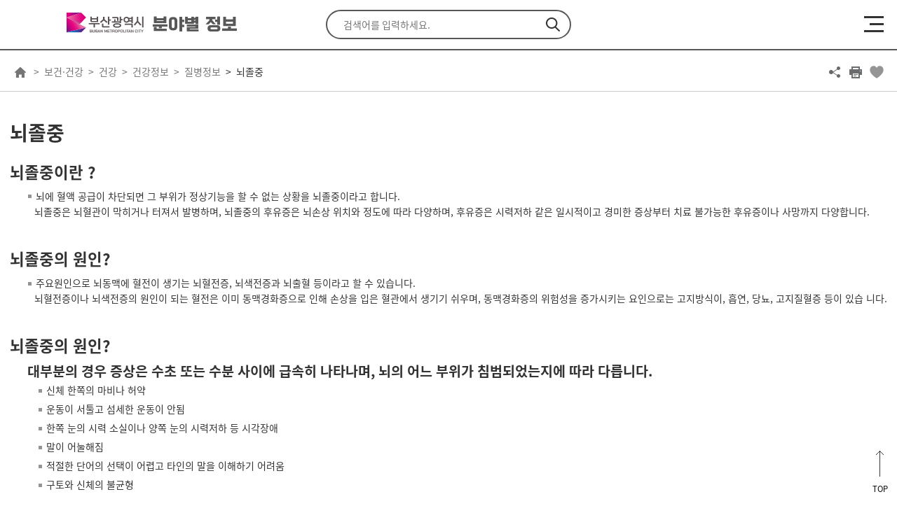

--- FILE ---
content_type: text/html; charset=UTF-8
request_url: https://www.busan.go.kr/depart/ahdiseasesinfo05
body_size: 370760
content:
<!DOCTYPE html>
<html lang="ko">
<head>
<meta charset="utf-8">
<meta http-equiv="X-UA-Compatible" content="IE=edge">
<!--<meta name="viewport" content="width=device-width, initial-scale=1.0, maximum-scale=1.0, minimum-scale=1.0, user-scalable=no">-->
<meta name="viewport" content="width=device-width, initial-scale=1.0, maximum-scale=2.0, minimum-scale=1.0">
<title>뇌졸중 : 부산광역시 분야별 통합</title>
		<meta property="og:title" content="뇌졸중 : 부산광역시 분야별 통합" />
	<meta name="keywords" content="부산광역시 분야별정보">
<meta name="description" content="부산광역시 분야별정보 페이지입니다.">

<meta property="og:description" content="부산광역시 분야별정보 페이지입니다." />
<meta property="og:image" content="/humanframe/theme/depart/assets/img/main/ogImg.png" />


<link rel="stylesheet" href="/humanframe/global/assets/vendor/jquery-ui/jquery-ui.min.css">
<link rel="stylesheet" href="/humanframe/global/assets/vendor/slick/slick.css">
<link rel="stylesheet" href="/humanframe/global/assets/css/jquery.fancybox.css"/>
<link rel="stylesheet" href="/humanframe/global/assets/css/global.css?v=202202251528">
<link rel="stylesheet" href="/humanframe/global/assets/css/jstree.css">
<link rel="stylesheet" href="/humanframe/theme/depart/assets/css/common.css?v=2023-05-19-1057">
<link rel="stylesheet" href="/humanframe/global/assets/vendor/chart/Chart.css">
<link rel="stylesheet" href="/humanframe/theme/depart/assets/css/content.css?v=202209191127">
<script src="/humanframe/global/assets/vendor/jquery/jquery.min.js"></script>
<script src="/humanframe/global/assets/vendor/jquery/jquery-migrate-1.2.1.min.js"></script>
<script src="/humanframe/global/assets/vendor/jquery-ui/jquery-ui.min.js"></script>
<!--[if lte IE 9]>
<link rel="stylesheet" href="/humanframe/global/assets/css/common_ie9.css">
<![endif]-->
<!--[if lt IE 9]>
<script src="/humanframe/global/assets/vendor/plugins/html5shiv.min.js"></script>
<script src="/humanframe/global/assets/vendor/plugins/respond.min.js"></script>
<![endif]-->
<script src="/humanframe/global/assets/vendor/plugins/jquery.validate.min.js"></script>
<script src="/humanframe/global/assets/vendor/plugins/jquery.validate.rule.js"></script>
<script src="/humanframe/global/assets/vendor/plugins/jquery.cookie.js"></script>
<script src="/humanframe/global/assets/script/jquery.fancybox.js"></script>
<script src="/humanframe/global/assets/vendor/plugins/localization/messages_ko.js"></script>
<script src="/humanframe/global/assets/vendor/netfunnel/netfunnel.js"></script>
<script src="/humanframe/global/assets/vendor/slick/slick.js"></script>
<script src="/humanframe/global/assets/script/global.js"></script>
<script src="/humanframe/global/assets/script/jstree.min.js"></script>
<script src="/humanframe/theme/depart/assets/script/common.js?v=202112281045"></script>

<script src="/humanframe/global/assets/vendor/chart/Chart.js"></script>
<script src="/humanframe/theme/depart/assets/script/content.js?v=202202231658"></script>	
<script>
	// location 중복 처리
	document.addEventListener("DOMContentLoaded", function(){
		var commLocation = document.querySelector("#contents #location");
		
		if(commLocation != undefined){
			document.querySelector("#contents").removeChild(commLocation);
		}
	});
</script>
<!-- Google tag (gtag.js) -->
	<script async src="https://www.googletagmanager.com/gtag/js?id=G-4M4WELCDZQ"></script>
	<script>
	  window.dataLayer = window.dataLayer || [];
	  function gtag(){dataLayer.push(arguments);}
	  gtag('js', new Date());
	  gtag('config', 'G-4M4WELCDZQ');
	</script>
<script src="/humanframe/global/assets/script/kakao.min.2.6.0.js"></script>
<script>
  Kakao.init('e3e59d502dacbc8fd6599e38fcd59a79');
</script>

<!--설물가팝업(250117)-->
<script>
    function popup(){
      window.open("https://busan.go.kr/humanframe/theme/depart/assets/html/holidaycost.html", "popup", "width=600, history=no, resizable=no, status=no, scrollbars=yes, menubar=no")
    }
</script>

</head>

<body data-menu="14970">
	<div id="skipNav"><a href="#contents">본문내용 바로가기</a></div>

<!-- start:header -->
<script>
function gologout(){
	alert("소셜 로그아웃되었습니다. \n(참고)페이스북/카카오톡/네이버에서도 로그아웃하시려면 \n각 웹사이트로 이동하여 로그아웃 하여 주십시오.");
	location.href = "http://www.busan.go.kr/member/logout";
}
</script>

<!-- <script type="text/javascript">
	function googleTranslateElementInit() {
	  new google.translate.TranslateElement({pageLanguage: 'ko', layout: google.translate.TranslateElement.InlineLayout.SIMPLE, autoDisplay: false}, 'google_translate_element');
	}
</script>
<div id="google_translate_element"></div>
<script type="text/javascript" src="//translate.google.com/translate_a/element.js?cb=googleTranslateElementInit"></script>
<script>
	$(function(){
		if($.cookie('googtrans') != undefined){
			var lang = $.cookie('googtrans').split('/')[2];
			var langStr = "";
			
			switch(lang){
				 case "vi" : {
					 langStr = "베트남어";
					 break;
				 }
			}
			
			$(".header-language select").find("option[value='"+langStr+"']").prop("selected", true);
		}
		
		$(".header-language-btn").on("click", function(e){
			e.preventDefault();
			if($(".header-language select").val().startsWith("http")) {
				window.open($(".header-language select").val(), "_blank");
			} else if($(".header-language select").val() == "") {
				var $frame = $('.goog-te-banner-frame');
				$frame.contents().find(".goog-close-link").get(0).click();
			} else {
				var $frame = $('.goog-te-menu-frame');
				var lang = $(".header-language select").val();
				$frame.contents().find('.goog-te-menu2-item span.text:contains('+lang+')').get(0).click();
			}
		});
	});
	
	function languageSelectHandler(code){
		var $frame = $('.goog-te-menu-frame');
		var $list = $(".language-select-list");
		
		if(code != ''){
			var $button = $frame.contents().find('.goog-te-menu2-item span.text:contains('+code+')').get(0);
			
			if($button != undefined){
				$button.click();
			}
		} else {
			$frame = $('.goog-te-banner-frame');
			
			var $button = $frame.contents().find(".goog-close-link").get(0);
			
			if($button != undefined){
				$button.click();
			}
		}
		
		$list.css("display","none");
	}
	
	function languageSelectOpen(){
		var $list = $(".language-select-list");
		
		if($list.is(":visible")){
			$list.css("display","none");
		} else {
			$list.css("display","block");
		}
	}
	
	function languageSelectFocusout(){
		var $list = $(".language-select-list");
		if($list.is(":visible")){
			$list.css("display","none");
		}
	}
</script> -->

<header id="header">
	<div class="header-top">
		<div class="header-inner">
			<div class="header-logo">
				<a href="/index"><img src="/humanframe/global/assets/img/common/logo.svg" alt="Busan is Good : 부산이라 좋다"/></a>
				<a href="/depart/index"><h1>분야별 정보</h1></a>
			</div>
			<button class="header-search-btn">검색 열기</button>
			<div class="header-search">
				<form name="srchFrm" action="https://www.busan.go.kr/search/total" method="get">
					<fieldset>
						<legend>통합검색</legend>
						<div>
							<label for="searchText" class="hidden">검색어 입력</label>
							<input id="searchText" name="searchText" type="text" class="text" placeholder="검색어를 입력하세요.">
							<input type="hidden" id="siteNo" name="siteNo" value="">
							<button type="submit" class="btnSearchGo">검색</button>
						</div>
					</fieldset>
				</form>
			</div>
			<ul class="header-util">
				<li class="header-language">
					<label for="selectLanguage" class="hidden">언어선택</label>
					<select  id="selectLanguage">
						<option value="https://www.busan.go.kr/eng">English</option>
						<option value="https://www.busan.go.kr/jpn">日本語</option>
						<option value="https://www.busan.go.kr/zhs">简体中文</option>
						<option value="https://www.busan.go.kr/zht">繁體中文</option>
					</select>
					<button class="header-language-btn" title="새창열림"><span>GO</span></button>
					</li>
				<li class="header-auth">
			 		<a href="https://www.busan.go.kr/member/login">로그인</a>
						<a href="https://www.busan.go.kr/member/register-step01">회원가입</a>
					</li>
			</ul>
		</div>
	</div>
	<div class="header-bottom">
		<div class="header-inner">
			<button class="header-nav-btn"><span>메뉴열기</span></button>
			<nav class="header-nav">
				<div class="header-auth">
					<a href="https://www.busan.go.kr/member/login" class="btn-type1">로그인</a>
						<a href="https://www.busan.go.kr/member/register-step01" class="btn-type2">회원가입</a>
					</div>
				<ul class="header-menu">
					<li data-menu="14967">
							<a href="/depart/ecnmnews" ><span>경제</span></a>
								<button class="btn-menudrop">하위메뉴 열기</button>
							<div class="sub-menu">
							<ul>
				        <li data-menu="15060">
							<a href="/depart/ecnmnotice" ><span>새소식</span></a>
								<button class="btn-menudrop">하위메뉴 열기</button>
							<ul>
				        <li data-menu="15063">
							<a href="/depart/ecnmnotice">공지사항</a>
								</li>
				            <li data-menu="15061">
							<a href="/depart/ecnmreference">자료실</a>
								</li>
				            <li data-menu="15062">
							<a href="/depart/ecnmfutureindustry">미래산업동향</a>
								</li>
				            <li data-menu="17578">
							<a href="/depart/ecnmbriefing">경제 브리핑</a>
								</li>
					            </ul>
				            </li>
				        <li data-menu="15064">
							<a href="/depart/ecnmpolicy" ><span>부산경제</span></a>
								<button class="btn-menudrop">하위메뉴 열기</button>
							<ul>
				        <li data-menu="15069">
							<a href="/depart/ecnmpolicy">경제정책</a>
								</li>
				            <li data-menu="17824">
							<a href="/depart/digitalecnm">디지털 경제</a>
								</li>
				            <li data-menu="15070">
							<a href="/depart/ecnmahproject01" >주요프로젝트</a>
								<button class="btn-menudrop">하위메뉴 열기</button>
							<ul>
				        <li data-menu="16458">
							<a href="/depart/ecnmahproject01">동남권 방사선 의<span class="fontGothic">&middot;</span>과학 산업단지 조성</a>
								</li>
				            <li data-menu="16459">
							<a href="/depart/ecnmahproject051">부산 연구개발특구 조성</a>
								</li>
				            <li data-menu="17438">
							<a href="/depart/ecnmahproject07">서비스 강소기업 지원・육성</a>
								</li>
				            <li data-menu="17439">
							<a href="/depart/ecnmahproject03">산업단지 조성</a>
								</li>
				            <li data-menu="17440">
							<a href="/depart/ecnmahproject08">센텀2지구 도시첨단산업단지 조성</a>
								</li>
					            </ul>
				            </li>
				        <li data-menu="15071">
							<a href="/depart/ecnmuntact">비대면 경제</a>
								</li>
				            <li data-menu="15072">
							<a href="/depart/share" >공유경제</a>
								<button class="btn-menudrop">하위메뉴 열기</button>
							<ul>
				        <li data-menu="17747">
							<a href="/depart/share01" >공유경제기업</a>
								<button class="btn-menudrop">하위메뉴 열기</button>
							<ul>
				        <li data-menu="17744">
							<a href="/depart/share01">공유기업이란</a>
								</li>
				            <li data-menu="17745">
							<a href="/depart/share02">공유기업 발굴 및 육성사업</a>
								</li>
				            <li data-menu="17746">
							<a href="/depart/share03">공유기업 컨설팅 등 지원   </a>
								</li>
					            </ul>
				            </li>
					            </ul>
				            </li>
				        <li data-menu="15073">
							<a href="/depart/ecnmfairtrade01" >공정거래</a>
								<button class="btn-menudrop">하위메뉴 열기</button>
							<ul>
				        <li data-menu="17579">
							<a href="/depart/ecnmfairtrade01">가맹사업 정보공개서 등록 안내</a>
								</li>
				            <li data-menu="17580">
							<a href="/depart/ecnmfairtrade02">분쟁조정 안내</a>
								</li>
				            <li data-menu="17581">
							<a href="/depart/ecnmfairtrade03">공지사항</a>
								</li>
				            <li data-menu="17582">
							<a href="/depart/ecnmfairtrade04">정보공개서 자료실</a>
								</li>
				            <li data-menu="17583">
							<a href="/depart/ecnmfairtrade05">분쟁조정 자료실</a>
								</li>
					            </ul>
				            </li>
				        <li data-menu="16460">
							<a href="/depart/ecnmghadcity" >부산혁신도시</a>
								<button class="btn-menudrop">하위메뉴 열기</button>
							<ul>
				        <li data-menu="16462">
							<a href="/depart/ecnmghadcity">사업개요</a>
								</li>
				            <li data-menu="16464">
							<a href="/depart/ecnmghadcity03">생활정보지</a>
								</li>
				            <li data-menu="16467">
							<a href="/depart/ecnmghadcity01-1" >이전기관 소개</a>
								<button class="btn-menudrop">하위메뉴 열기</button>
							<ul>
				        <li data-menu="16469">
							<a href="/depart/ecnmghadcity01-1">한국자산관리공사</a>
								</li>
				            <li data-menu="16471">
							<a href="/depart/ecnmghadcity01-2">한국예탁결제원</a>
								</li>
				            <li data-menu="16473">
							<a href="/depart/ecnmghadcity01-3">주택도시보증공사</a>
								</li>
				            <li data-menu="16475">
							<a href="/depart/ecnmghadcity01-4">한국주택금융공사</a>
								</li>
				            <li data-menu="16476">
							<a href="/depart/ecnmghadcity01-5">한국해양과학기술원</a>
								</li>
				            <li data-menu="16478">
							<a href="/depart/ecnmghadcity01-6">한국해양수산개발원</a>
								</li>
				            <li data-menu="16480">
							<a href="/depart/ecnmghadcity01-7">국립해양조사원</a>
								</li>
				            <li data-menu="16482">
							<a href="/depart/ecnmghadcity01-8">국립수산물품질관리원</a>
								</li>
				            <li data-menu="16484">
							<a href="/depart/ecnmghadcity01-9">한국남부발전(주)</a>
								</li>
				            <li data-menu="16486">
							<a href="/depart/ecnmghadcity01-10">한국청소년상담복지개발원</a>
								</li>
				            <li data-menu="16487">
							<a href="/depart/ecnmghadcity01-11">영화진흥위원회</a>
								</li>
				            <li data-menu="16489">
							<a href="/depart/ecnmghadcity01-12">영상물등급위원회</a>
								</li>
				            <li data-menu="16492">
							<a href="/depart/ecnmghadcity01-13">게임물관리위원회</a>
								</li>
					            </ul>
				            </li>
					            </ul>
				            </li>
				        <li data-menu="15074">
							<a href="http://www.becos.kr" target="_blank" rel="noopener noreferrer" title="새창">부산경제통계포털</a>
								</li>
				            <li data-menu="20486">
							<a href="/depart/socialecn01" >사회적경제</a>
								<button class="btn-menudrop">하위메뉴 열기</button>
							<ul>
				        <li data-menu="20487">
							<a href="/depart/socialecn01">사회적경제 육성계획</a>
								</li>
				            <li data-menu="20488">
							<a href="/depart/socialecn02">사회적경제기업</a>
								</li>
				            <li data-menu="20489">
							<a href="/depart/socialecn03">사회적경제 자료실</a>
								</li>
				            <li data-menu="20490">
							<a href="https://bsec.or.kr/" target="_blank" rel="noopener noreferrer" title="새창">사회적경제지원센터</a>
								</li>
				            <li data-menu="20491">
							<a href="/depart/socialecn05">사회적경제 판로/마케팅</a>
								</li>
					            </ul>
				            </li>
				        <li data-menu="17584">
							<a href="/depart/ecnmacoop01" >협동조합</a>
								<button class="btn-menudrop">하위메뉴 열기</button>
							<ul>
				        <li data-menu="17585">
							<a href="/depart/ecnmacoop01">협동조합이란? </a>
								</li>
				            <li data-menu="17586">
							<a href="/depart/ecnmacoop02">협동조합 설립절차</a>
								</li>
				            <li data-menu="17587">
							<a href="/depart/ecnmacoop03">협동조합 자료실</a>
								</li>
				            <li data-menu="17588">
							<a href="https://www.coop.go.kr/home/state/guildEstablish.do?menu_no=2032" target="_blank" rel="noopener noreferrer" title="새창">협동조합 현황</a>
								</li>
				            <li data-menu="17589">
							<a href="/depart/ecnmgongsi">경영공시 조회</a>
								</li>
					            </ul>
				            </li>
				        <li data-menu="20708">
							<a href="/depart/socialenterprise01" >사회적기업</a>
								<button class="btn-menudrop">하위메뉴 열기</button>
							<ul>
				        <li data-menu="20709">
							<a href="/depart/socialenterprise01">사회적기업</a>
								</li>
				            <li data-menu="20710">
							<a href="/depart/socialenterprise02">사회적기업 인증 및 지정</a>
								</li>
				            <li data-menu="20711">
							<a href="https://www.seis.or.kr" target="_blank" rel="noopener noreferrer" title="새창">사회적기업 포탈</a>
								</li>
					            </ul>
				            </li>
				        <li data-menu="20712">
							<a href="/depart/villageeco01" >마을기업</a>
								<button class="btn-menudrop">하위메뉴 열기</button>
							<ul>
				        <li data-menu="20713">
							<a href="/depart/villageeco01">마을기업</a>
								</li>
				            <li data-menu="20714">
							<a href="/depart/villageeco02">부산마을기업 공동브랜드 'oira BUSAN'</a>
								</li>
					            </ul>
				            </li>
					            </ul>
				            </li>
				        <li data-menu="15065">
							<a href="/depart/ecnmlifesupport" ><span>생활경제</span></a>
								<button class="btn-menudrop">하위메뉴 열기</button>
							<ul>
				        <li data-menu="15075">
							<a href="/depart/ecnmahbusanloan01" >생활경제지원</a>
								<button class="btn-menudrop">하위메뉴 열기</button>
							<ul>
				        <li data-menu="16502">
							<a href="/depart/ecnmahbusanloan01" >대부업</a>
								<button class="btn-menudrop">하위메뉴 열기</button>
							<ul>
				        <li data-menu="16525">
							<a href="/depart/ecnmahbusanloan01">대부업법</a>
								</li>
				            <li data-menu="16527">
							<a href="/depart/ecnmahbusanloan02">등록 대부업체 명단</a>
								</li>
				            <li data-menu="16529">
							<a href="https://www.fss.or.kr/fss/main/contents.do?menuNo=200289" target="_blank" rel="noopener noreferrer" title="새창">불법금융신고센터</a>
								</li>
				            <li data-menu="16530">
							<a href="/depart/ecnmahbusanloan04">대부업체 이용피해신고 안내</a>
								</li>
				            <li data-menu="16532">
							<a href="/depart/ecnmahbusanloan05">대부업 분쟁조정 신청</a>
								</li>
					            </ul>
				            </li>
				        <li data-menu="16503">
							<a href="/depart/ecnmahpublicfee01" >공공요금</a>
								<button class="btn-menudrop">하위메뉴 열기</button>
							<ul>
				        <li data-menu="16827">
							<a href="/depart/ecnmahpublicfeebus" >주요공공요금</a>
								<button class="btn-menudrop">하위메뉴 열기</button>
							<ul>
				        <li data-menu="16829">
							<a href="/depart/ecnmahpublicfeebus">시내버스</a>
								</li>
				            <li data-menu="16830">
							<a href="/depart/ecnmahpublicfeetaxi">택시</a>
								</li>
				            <li data-menu="16831">
							<a href="/depart/ecnmahpublicfeerail">도시철도</a>
								</li>
				            <li data-menu="16832">
							<a href="/depart/ecnmahpublicfeegas">도시가스</a>
								</li>
				            <li data-menu="16833">
							<a href="/depart/ecnmahpublicfeewater">상수도</a>
								</li>
				            <li data-menu="16834">
							<a href="/depart/ecnmahpublicfeesewer">하수도</a>
								</li>
					            </ul>
				            </li>
				        <li data-menu="16828">
							<a href="/depart/ecnmahpublicfee02">기타공공요금</a>
								</li>
					            </ul>
				            </li>
				        <li data-menu="16504">
							<a href="/depart/sangjoinfo1?bbsNo=28">상조업체안내</a>
								</li>
				            <li data-menu="16509">
							<a href="https://ecc.seoul.go.kr/DR4001/FN4002LS.jsp" target="_blank" rel="noopener noreferrer" title="새창">쇼핑몰평가</a>
								</li>
					            </ul>
				            </li>
				        <li data-menu="15076">
							<a href="/depart/ecnmtraditionalmarket01" >전통시장</a>
								<button class="btn-menudrop">하위메뉴 열기</button>
							<ul>
				        <li data-menu="16534">
							<a href="/depart/ecnmtraditionalmarket0101" >전통시장 지원</a>
								<button class="btn-menudrop">하위메뉴 열기</button>
							<ul>
				        <li data-menu="16536">
							<a href="/depart/ecnmtraditionalmarket0101">시설 현대화</a>
								</li>
				            <li data-menu="16537">
							<a href="/depart/ecnmtraditionalmarket0102">경영 현대화</a>
								</li>
				            <li data-menu="16538">
							<a href="/depart/ecnmtraditionalmarke0103">소규모 환경개선사업</a>
								</li>
					            </ul>
				            </li>
				        <li data-menu="16535">
							<a href="/depart/traditionalmarket02">전통시장 현황</a>
								</li>
					            </ul>
				            </li>
				        <li data-menu="15077">
							<a href="/depart/ecnmpricesurveyrules" >부산물가정보</a>
								<button class="btn-menudrop">하위메뉴 열기</button>
							<ul>
				        <li data-menu="16541">
							<a href="/depart/ecnmpricesurveyrules">물가조사안내</a>
								</li>
				            <li data-menu="16543">
							<a href="/depart/abnecessity01?isMart=true" >생활필수품가격</a>
								<button class="btn-menudrop">하위메뉴 열기</button>
							<ul>
				        <li data-menu="16550">
							<a href="/depart/abnecessity01?isMart=true">대형마트</a>
								</li>
				            <li data-menu="16551">
							<a href="/depart/abnecessity02?kind=404">전통시장</a>
								</li>
				            <li data-menu="16552">
							<a href="/depart/abnecessity03?isMart=true">최저가</a>
								</li>
				            <li data-menu="16553">
							<a href="/depart/abnecessity04?flag=mart">물가지도(대형마트)</a>
								</li>
				            <li data-menu="16554">
							<a href="/depart/abnecessity05?flag=market">물가지도(전통시장)</a>
								</li>
					            </ul>
				            </li>
				        <li data-menu="16544">
							<a href="/depart/abpersonal01?kind=418" >개인서비스가격</a>
								<button class="btn-menudrop">하위메뉴 열기</button>
							<ul>
				        <li data-menu="16555">
							<a href="/depart/abpersonal01?kind=418">개인서비스요금조회</a>
								</li>
				            <li data-menu="16557">
							<a href="/depart/abpersonal03?flag=market">물가지도</a>
								</li>
				            <li data-menu="16556">
							<a href="/depart/abpersonal02?kind=418">최저가</a>
								</li>
					            </ul>
				            </li>
				        <li data-menu="16545">
							<a href="/depart/ecnmabsaverinfo01">구군별 물가정보</a>
								</li>
				            <li data-menu="16546">
							<a href="/depart/goodshops">착한가격업소</a>
								</li>
				            <li data-menu="21769">
							<a href="https://xn--o39aom903bj5cuutz5m.com/" target="_blank" rel="noopener noreferrer" title="새창">부산 착한가격 보물찾기</a>
								</li>
				            <li data-menu="16547">
							<a href="/depart/consumerprice?flag=false" >물가동향</a>
								<button class="btn-menudrop">하위메뉴 열기</button>
							<ul>
				        <li data-menu="16560">
							<a href="/depart/consumerprice?flag=false">소비자 물가지수</a>
								</li>
				            <li data-menu="16563">
							<a href="/depart/priceindex?flag=true">전국 물가지수</a>
								</li>
					            </ul>
				            </li>
				        <li data-menu="16548">
							<a href="http://www.opinet.co.kr/user/main/mainView.do" target="_blank" rel="noopener noreferrer" title="새창">국내유가정보</a>
								</li>
				            <li data-menu="16549">
							<a href="/depart/mngmarket" >물가정보망관리</a>
								<button class="btn-menudrop">하위메뉴 열기</button>
							<ul>
				        <li data-menu="16565">
							<a href="/depart/mngmarket">마켓관리</a>
								</li>
				            <li data-menu="16567">
							<a href="/depart/pricesurvey">물가 가격 조사</a>
								</li>
					            </ul>
				            </li>
					            </ul>
				            </li>
				        <li data-menu="15078">
							<a href="/depart/ecnmahlifecenter05" >소비자보호</a>
								<button class="btn-menudrop">하위메뉴 열기</button>
							<ul>
				        <li data-menu="16572">
							<a href="/depart/ecnmahlifecenter01" >소비생활센터 안내</a>
								<button class="btn-menudrop">하위메뉴 열기</button>
							<ul>
				        <li data-menu="16590">
							<a href="/depart/ecnmahlifecenter01">인사말</a>
								</li>
				            <li data-menu="16593">
							<a href="/depart/ecnmahlifecenter05">위치 및 연락처</a>
								</li>
					            </ul>
				            </li>
				        <li data-menu="16574">
							<a href="/depart/abcounseling?bbsNo=295">소비자상담 및 전자상거래 신고센터</a>
								</li>
				            <li data-menu="16576">
							<a href="/depart/ecnmabcounselingfaq">상담사례 FAQ</a>
								</li>
				            <li data-menu="16580">
							<a href="/depart/ecnmahorganizations">소비자 관련 기관안내</a>
								</li>
				            <li data-menu="16586">
							<a href="/depart/ecnmabcustinfo">소비자정보 및 소비자안전정보</a>
								</li>
					            </ul>
				            </li>
				        <li data-menu="15079">
							<a href="/depart/ecnmahgas" >에너지정보</a>
								<button class="btn-menudrop">하위메뉴 열기</button>
							<ul>
				        <li data-menu="16722">
							<a href="/depart/ecnmahgas04" >가스</a>
								<button class="btn-menudrop">하위메뉴 열기</button>
							<ul>
				        <li data-menu="16729">
							<a href="/depart/ecnmahgas04">도시가스 공급 규정</a>
								</li>
				            <li data-menu="16730">
							<a href="/depart/ecnmahgas05">도시가스의 요금</a>
								</li>
				            <li data-menu="16731">
							<a href="/depart/ecnmahgas06">계절별 가스안전 사용요령</a>
								</li>
					            </ul>
				            </li>
				        <li data-menu="16723">
							<a href="http://cyber.kepco.co.kr/ckepco/" target="_blank" rel="noopener noreferrer" title="새창">전기</a>
								<button class="btn-menudrop">하위메뉴 열기</button>
							<ul>
				        <li data-menu="20272">
							<a href="https://online.kepco.co.kr/PRM088D00" target="_blank" rel="noopener noreferrer" title="새창">전기요금 복지할인 제도</a>
								</li>
				            <li data-menu="20273">
							<a href="https://online.kepco.co.kr/COM003D00" target="_blank" rel="noopener noreferrer" title="새창">한전on </a>
								</li>
					            </ul>
				            </li>
				        <li data-menu="16724">
							<a href="/depart/ecnmahheating01" >지역난방</a>
								<button class="btn-menudrop">하위메뉴 열기</button>
							<ul>
				        <li data-menu="16732">
							<a href="/depart/ecnmahheating01">지역난방열요금</a>
								</li>
				            <li data-menu="16733">
							<a href="/depart/ecnmahheating02">지역난방열공급 업무처리절차</a>
								</li>
				            <li data-menu="16734">
							<a href="/depart/ecnmahheating03">지역난방 공사비 부담금 부과 기준 및 관리 내역</a>
								</li>
					            </ul>
				            </li>
					            </ul>
				            </li>
					            </ul>
				            </li>
				        <li data-menu="15066">
							<a href="/depart/ecnmcompanypolicy" ><span>기업경제</span></a>
								<button class="btn-menudrop">하위메뉴 열기</button>
							<ul>
				        <li data-menu="15080">
							<a href="/depart/ecnm9vision" >기업경제정책</a>
								<button class="btn-menudrop">하위메뉴 열기</button>
							<ul>
				        <li data-menu="16746">
							<a href="/depart/ecnm9vision" >9대 전략산업 육성</a>
								</li>
				            <li data-menu="17681">
							<a href="/depart/ecnmsmallbiz01">산업피해 구제관련 중소기업 지원제도</a>
								</li>
				            <li data-menu="17687">
							<a href="/depart/ecnmsmallbiz05">신발산업진흥센터 운영</a>
								</li>
				            <li data-menu="17688">
							<a href="/depart/ecnmsmallbiz06">해외마케팅사업 지원</a>
								</li>
				            <li data-menu="17689">
							<a href="/depart/ecnmsmallbiz07">신발산업 정보화사업</a>
								</li>
				            <li data-menu="17690">
							<a href="/depart/ecnmsmallbiz08">부산브랜드 신발육성사업</a>
								</li>
				            <li data-menu="17691">
							<a href="/depart/ecnmsmallbiz09">신발<span class="fontGothic">&middot;</span>섬유패션 전시회(패패부산)참가지원</a>
								</li>
				            <li data-menu="17692">
							<a href="/depart/ecnmsmallbiz10">부산형 히든챔피언기업 육성 지원</a>
								</li>
					            </ul>
				            </li>
				        <li data-menu="15081">
							<a href="/depart/SMEsupportpolicy" >기업경제지원사업</a>
								<button class="btn-menudrop">하위메뉴 열기</button>
							<ul>
				        <li data-menu="16755">
							<a href="/depart/SMEsupportpolicy">중소기업 지원시책</a>
								</li>
				            <li data-menu="16756">
							<a href="/depart/ablocal">향토기업</a>
								</li>
				            <li data-menu="16757">
							<a href="/depart/abbest">우수기업</a>
								</li>
				            <li data-menu="16758">
							<a href="/depart/ecnmmasterlist" >부산지역 숙련기술명장</a>
								<button class="btn-menudrop">하위메뉴 열기</button>
							<ul>
				        <li data-menu="19612">
							<a href="https://meister.hrdkorea.or.kr/sub/16/1/1/technician/technician_list.do?area_code=A102&search_type=3&page=1&memberType=M1&area_Cd=A102&work_Type_Cd=&work_Category_Cd=&searchValue=&searchValue2=&pageSize=10" target="_blank" rel="noopener noreferrer" title="새창">대한민국명장</a>
								</li>
				            <li data-menu="21198">
							<a href="/depart/ecnmmasterlist01" >부산광역시 명장</a>
								</li>
					            </ul>
				            </li>
				        <li data-menu="16760">
							<a href="/depart/ecnmahitcenter">IT지원센터현황</a>
								</li>
					            </ul>
				            </li>
				        <li data-menu="15082">
							<a href="/depart/ecnmsmileproject2024" >소상공인정책</a>
								<button class="btn-menudrop">하위메뉴 열기</button>
							<ul>
				        <li data-menu="20238">
							<a href="/depart/ecnmsmileproject2024">2025년 소상공인 지원사업</a>
								</li>
				            <li data-menu="17753">
							<a href="https://busandong100.kr/" target="_blank" rel="noopener noreferrer" title="새창">동백전</a>
								</li>
				            <li data-menu="21249">
							<a href="/depart/bssalefesta">부산세일페스타</a>
								</li>
					            </ul>
				            </li>
				        <li data-menu="15083">
							<a href="http://sminfo.mss.go.kr/" target="_blank" rel="noopener noreferrer" title="새창">기업정보</a>
								<button class="btn-menudrop">하위메뉴 열기</button>
							<ul>
				        <li data-menu="17693">
							<a href="http://sminfo.mss.go.kr/" target="_blank" rel="noopener noreferrer" title="새창">기업정보</a>
								</li>
				            <li data-menu="16803">
							<a href="http://www.bizinfo.go.kr" target="_blank" rel="noopener noreferrer" title="새창">기업마당</a>
								</li>
					            </ul>
				            </li>
				        <li data-menu="15084">
							<a href="/depart/ecnmfamilysite">관련사이트</a>
								</li>
				            <li data-menu="20379">
							<a href="https://finpc.org" target="_blank" rel="noopener noreferrer" title="새창">부산핀테크허브</a>
								</li>
					            </ul>
				            </li>
				        <li data-menu="15067">
							<a href="/depart/ecnmcleanenergy" ><span>지역산업</span></a>
								<button class="btn-menudrop">하위메뉴 열기</button>
							<ul>
				        <li data-menu="15087">
							<a href="/depart/ecnmcleanenergy01" >클린에너지산업</a>
								<button class="btn-menudrop">하위메뉴 열기</button>
							<ul>
				        <li data-menu="17694">
							<a href="/depart/ecnmcleanenergy01">클린에너지도시, 부산!</a>
								</li>
				            <li data-menu="17695">
							<a href="/depart/ecnmcleanenergy02">신재생에너지 비전과 전략</a>
								</li>
				            <li data-menu="17696">
							<a href="/depart/ecnmcleanenergy0301" >추진전략</a>
								<button class="btn-menudrop">하위메뉴 열기</button>
							<ul>
				        <li data-menu="17697">
							<a href="/depart/ecnmcleanenergy0301">클린에너지란?</a>
								</li>
				            <li data-menu="17698">
							<a href="/depart/ecnmcleanenergy0302">전략1. 신재생에너지 보급확대</a>
								</li>
				            <li data-menu="17699">
							<a href="/depart/ecnmcleanenergy0303">전략2. 에너지 효율화 <span class="fontGothic">&middot;</span> 수요관리</a>
								</li>
				            <li data-menu="17701">
							<a href="/depart/ecnmcleanenergy0305">전략3. 시민참여형 네트워크 운영</a>
								</li>
					            </ul>
				            </li>
				        <li data-menu="17702">
							<a href="/depart/ecnmcleanenergy04">수소연료전지 안전성</a>
								</li>
				            <li data-menu="17703">
							<a href="/depart/ecnmcleanenergy0501" >참여마당/신청하세요</a>
								<button class="btn-menudrop">하위메뉴 열기</button>
							<ul>
				        <li data-menu="17704">
							<a href="/depart/ecnmcleanenergy0501">미니태양광 발전설비 보급사업</a>
								</li>
				            <li data-menu="17705">
							<a href="/depart/ecnmcleanenergy0502">클린에너지기술 혁신기업 육성사업</a>
								</li>
				            <li data-menu="17706">
							<a href="/depart/ecnmcleanenergy0503">에너지진단 및 시설개선사업</a>
								</li>
				            <li data-menu="17710">
							<a href="/depart/ecnmcleanenergy0504">클린에너지 시민 절약 실천사업</a>
								</li>
				            <li data-menu="17711">
							<a href="/depart/ecnmcleanenergy0505">전기(발전)사업 허가</a>
								</li>
				            <li data-menu="17713">
							<a href="/depart/ecnmcleanenergy0506">주택지원사업</a>
								</li>
				            <li data-menu="17714">
							<a href="/depart/ecnmcleanenergy0507">융복합지원사업</a>
								</li>
				            <li data-menu="17715">
							<a href="/depart/ecnmcleanenergy0508">취약계층 에너지 복지사업</a>
								</li>
					            </ul>
				            </li>
				        <li data-menu="17712">
							<a href="/depart/ecnmcleanenergy06">정보마당</a>
								</li>
					            </ul>
				            </li>
				        <li data-menu="15088">
							<a href="/depart/ecnmshoeshall01" >한국신발관</a>
								<button class="btn-menudrop">하위메뉴 열기</button>
							<ul>
				        <li data-menu="17716">
							<a href="/depart/ecnmshoeshall0101" >한국신발관 소개</a>
								<button class="btn-menudrop">하위메뉴 열기</button>
							<ul>
				        <li data-menu="17718">
							<a href="/depart/ecnmshoeshall0101">한국신발관 소개</a>
								</li>
				            <li data-menu="17717">
							<a href="/depart/ecnmshoeshall0102">기관상징(CI)/홍보문양(BI)</a>
								</li>
					            </ul>
				            </li>
				        <li data-menu="17719">
							<a href="/depart/ecnmshoeshall0201" >이용안내</a>
								<button class="btn-menudrop">하위메뉴 열기</button>
							<ul>
				        <li data-menu="17721">
							<a href="/depart/ecnmshoeshall0202">편의시설</a>
								</li>
				            <li data-menu="17720">
							<a href="/depart/ecnmshoeshall0201">관람/층별안내</a>
								</li>
				            <li data-menu="17722">
							<a href="/depart/ecnmshoeshall0203">오시는 길</a>
								</li>
					            </ul>
				            </li>
				        <li data-menu="17723">
							<a href="/depart/ecnmshoeshall0301" >신발인력양성</a>
								<button class="btn-menudrop">하위메뉴 열기</button>
							<ul>
				        <li data-menu="17724">
							<a href="/depart/ecnmshoeshall0301">컨소시엄 사업안내</a>
								</li>
				            <li data-menu="17754">
							<a href="http://hrd.shoenet.org/main/13" target="_blank" rel="noopener noreferrer" title="새창">교육일정</a>
								</li>
				            <li data-menu="17725">
							<a href="/depart/ecnmshoeshall0302">시설장비</a>
								</li>
					            </ul>
				            </li>
				        <li data-menu="17726">
							<a href="http://hrd.shoenet.org/main/14" target="_blank" rel="noopener noreferrer" title="새창">교육신청</a>
								</li>
					            </ul>
				            </li>
					            </ul>
				            </li>
				        <li data-menu="15068">
							<a href="/depart/ecnmtradepolicy" ><span>투자<span class="fontGothic">&middot;</span>통상</span></a>
								<button class="btn-menudrop">하위메뉴 열기</button>
							<ul>
				        <li data-menu="15089">
							<a href="/depart/ecnmahinvestment01" >통상진흥정책</a>
								<button class="btn-menudrop">하위메뉴 열기</button>
							<ul>
				        <li data-menu="16804">
							<a href="/depart/ecnmahinvestment01">해외무역사절단 파견</a>
								</li>
				            <li data-menu="16806">
							<a href="/depart/ecnmahinvestment02">해외전시회 참가지원</a>
								</li>
				            <li data-menu="16807">
							<a href="/depart/ecnmahinvestment03">해외바이어 초청 수출상담회 개최</a>
								</li>
				            <li data-menu="16809">
							<a href="/depart/ecnmahinvestment09">수출보험료 지원사업</a>
								</li>
				            <li data-menu="19622">
							<a href="/depart/ecnmahinvestment10">수출신용보증료 지원사업</a>
								</li>
				            <li data-menu="16810">
							<a href="/depart/ecnmahinvestment11">해외지사화사업 지원</a>
								</li>
				            <li data-menu="16811">
							<a href="/depart/ecnmahinvestment12">해외무역사무소 운영</a>
								</li>
				            <li data-menu="16808">
							<a href="/depart/ecnmahinvestment04">글로벌 수출스타기업 육성</a>
								</li>
					            </ul>
				            </li>
				        <li data-menu="15090">
							<a href="/depart/ecnmahforeigner01" >투자유치</a>
								<button class="btn-menudrop">하위메뉴 열기</button>
							<ul>
				        <li data-menu="16812">
							<a href="/depart/ecnmahforeigner01" >외국인 투자</a>
								<button class="btn-menudrop">하위메뉴 열기</button>
							<ul>
				        <li data-menu="16814">
							<a href="/depart/ecnmahforeigner01">외국인 투자의 정의</a>
								</li>
				            <li data-menu="16815">
							<a href="/depart/ecnmahforeigner02">외국인 투자의 형태</a>
								</li>
				            <li data-menu="16816">
							<a href="/depart/ecnmahforeigner03">외국인 투자 신고절차</a>
								</li>
				            <li data-menu="16817">
							<a href="/depart/ecnmahforeigner04">외국인 투자지역</a>
								</li>
				            <li data-menu="16818">
							<a href="/depart/ecnmahforeigner05">외국인 투자재정지원</a>
								</li>
					            </ul>
				            </li>
					            </ul>
				            </li>
				        <li data-menu="15091">
							<a href="/depart/ecnmahattraction" >투자통상</a>
								<button class="btn-menudrop">하위메뉴 열기</button>
							<ul>
				        <li data-menu="16819">
							<a href="/depart/ecnmahattraction001" >기업유치</a>
								<button class="btn-menudrop">하위메뉴 열기</button>
							<ul>
				        <li data-menu="16821">
							<a href="/depart/ecnmahattraction001">한눈에보는 투자환경</a>
								</li>
				            <li data-menu="16822">
							<a href="/depart/ecnmahattraction00201" >기업지원 제도</a>
								</li>
					            </ul>
				            </li>
				        <li data-menu="16820">
							<a href="/depart/ecnmahfreezone">경제자유구역지원</a>
								</li>
					            </ul>
				            </li>
				        <li data-menu="15092">
							<a href="/depart/ecnmexportpartner">수출유관기업</a>
								</li>
				            <li data-menu="15093">
							<a href="https://trade.bepa.kr/" target="_blank" rel="noopener noreferrer" title="새창">부산수출플랫폼</a>
								</li>
					            </ul>
				            </li>
					            </ul>
				            </div>
			            	</li>
				        <li data-menu="14968">
							<a href="/depart/abnotice" ><span>일자리<span class="fontGothic">&middot;</span>노동<span class="fontGothic">&middot;</span>교육</span></a>
								<button class="btn-menudrop">하위메뉴 열기</button>
							<div class="sub-menu">
							<ul>
				        <li data-menu="15049">
							<a href="/depart/abnotice" ><span>일자리정책</span></a>
								<button class="btn-menudrop">하위메뉴 열기</button>
							<ul>
				        <li data-menu="15142">
							<a href="/depart/abnotice">공지사항</a>
								</li>
				            <li data-menu="15096">
							<a href="/depart/ahjobsupport01" >일자리지원사업</a>
								<button class="btn-menudrop">하위메뉴 열기</button>
							<ul>
				        <li data-menu="15149">
							<a href="/depart/ahjobsupport01">직업능력개발 훈련사업</a>
								</li>
				            <li data-menu="15151">
							<a href="/depart/ahjobsupport02">취업연수생 고용사업</a>
								</li>
				            <li data-menu="15141">
							<a href="/depart/workopen">공공근로사업</a>
								</li>
					            </ul>
				            </li>
				        <li data-menu="15143">
							<a href="https://www.busanjob.net/" target="_blank" rel="noopener noreferrer" title="새창">일자리정보망</a>
								</li>
					            </ul>
				            </li>
				        <li data-menu="15046">
							<a href="/depart/jobgonji" ><span>취업정보</span></a>
								<button class="btn-menudrop">하위메뉴 열기</button>
							<ul>
				        <li data-menu="15094">
							<a href="/depart/jobgonji01" >채용공고</a>
								<button class="btn-menudrop">하위메뉴 열기</button>
							<ul>
				        <li data-menu="15145">
							<a href="/depart/jobgonji01">채용정보</a>
								</li>
				            <li data-menu="15146">
							<a href="/depart/jobgonji02">타기관 채용정보</a>
								</li>
					            </ul>
				            </li>
				        <li data-menu="15095">
							<a href="/depart/jobexam01" >공무원 시험정보</a>
								<button class="btn-menudrop">하위메뉴 열기</button>
							<ul>
				        <li data-menu="15147">
							<a href="/depart/jobexam01">시험공고</a>
								</li>
				            <li data-menu="15152">
							<a href="/depart/jobexam02">시험안내</a>
								</li>
				            <li data-menu="15153">
							<a href="https://local.gosi.go.kr/klid/main/main.do" target="_blank" rel="noopener noreferrer" title="새창">원서접수센터</a>
								</li>
				            <li data-menu="15155">
							<a href="/depart/jobexam055">시험통계</a>
								</li>
				            <li data-menu="20880">
							<a href="/depart/jobexam45">임기제/개방형</a>
								</li>
				            <li data-menu="15156">
							<a href="/depart/jobexam05?bbsNo=346">시험관련문의</a>
								</li>
					            </ul>
				            </li>
				        <li data-menu="15148">
							<a href="/depart/jobexam">자격시험 </a>
								</li>
				            <li data-menu="15097">
							<a href="/depart/abworketc01" >취업관련기관안내</a>
								<button class="btn-menudrop">하위메뉴 열기</button>
							<ul>
				        <li data-menu="16981">
							<a href="/depart/abworketc01">취업정보센터</a>
								</li>
				            <li data-menu="16982">
							<a href="/depart/abworketc02">고용센터</a>
								</li>
				            <li data-menu="16983">
							<a href="/depart/abworketc03">일일취업안내소</a>
								</li>
				            <li data-menu="16984">
							<a href="/depart/abworketc04">여성취업교육훈련</a>
								</li>
				            <li data-menu="16985">
							<a href="/depart/abworketc05">직업소개소</a>
								</li>
				            <li data-menu="16986">
							<a href="http://www.work24.go.kr" target="_blank" rel="noopener noreferrer" title="새창">고용24</a>
								</li>
				            <li data-menu="16988">
							<a href="http://www.q-net.or.kr/crf021.do?id=crf02101&gSite=Q&gId=" target="_blank" rel="noopener noreferrer" title="새창">산업인력관리공단(큐넷)</a>
								</li>
					            </ul>
				            </li>
				        <li data-menu="15047">
							<a href="http://www.busanstartup.kr/" target="_blank" rel="noopener noreferrer" title="새창">창업포털</a>
								</li>
					            </ul>
				            </li>
				        <li data-menu="19617">
							<a href="/depart/work01" ><span>노동정책</span></a>
								<button class="btn-menudrop">하위메뉴 열기</button>
							<ul>
				        <li data-menu="19618">
							<a href="/depart/work01">노동정책 기본계획</a>
								</li>
				            <li data-menu="19911">
							<a href="/depart/work05">노동상담소</a>
								</li>
				            <li data-menu="21775">
							<a href="/depart/work06">부산형 생활임금제</a>
								</li>
				            <li data-menu="19619">
							<a href="/depart/work02">노동권익위원회</a>
								</li>
				            <li data-menu="19621">
							<a href="/depart/work04">노동조사신고</a>
								</li>
				            <li data-menu="19620">
							<a href="/depart/work03">노동행정 개선 종합 컨설팅</a>
								</li>
				            <li data-menu="21777">
							<a href="/depart/work0701">연구자료</a>
								</li>
				            <li data-menu="21778">
							<a href="/depart/work0702">관련기관</a>
								</li>
					            </ul>
				            </li>
				        <li data-menu="20551">
							<a href="/depart/prevention01" ><span>산업안전 정책</span></a>
								<button class="btn-menudrop">하위메뉴 열기</button>
							<ul>
				        <li data-menu="20552">
							<a href="/depart/prevention01">산업재해 예방 지원정책</a>
								</li>
				            <li data-menu="20553">
							<a href="/depart/prevention02">노동안전보건지킴이단 운영</a>
								</li>
				            <li data-menu="20554">
							<a href="/depart/prevention03">공동안전관리자 운영 지원</a>
								</li>
				            <li data-menu="20742">
							<a href="/depart/prevention04">산업안전보건 분야 인증지원</a>
								</li>
				            <li data-menu="20556">
							<a href="/depart/prevention05">산업재해예방 가이드</a>
								</li>
				            <li data-menu="20557">
							<a href="/depart/prevention06">유해화학물질 정보</a>
								</li>
				            <li data-menu="21781">
							<a href="/depart/prevention0702">관련기관</a>
								</li>
					            </ul>
				            </li>
				        <li data-menu="15051">
							<a href="/depart/digital" ><span>교육</span></a>
								<button class="btn-menudrop">하위메뉴 열기</button>
							<ul>
				        <li data-menu="15052">
							<a href="/depart/digital">디지털배움터</a>
								</li>
				            <li data-menu="15135">
							<a href="/depart/lifeedu">평생학습</a>
								</li>
				            <li data-menu="15136">
							<a href="/depart/bdia">부산디지털혁신아카데미(비디아)</a>
								</li>
				            <li data-menu="20642">
							<a href="https://library.busan.go.kr/busanlibrary" target="_blank" rel="noopener noreferrer" title="새창">부산도서관</a>
								</li>
				            <li data-menu="15137">
							<a href="https://www.busan.go.kr/bschild" target="_blank" rel="noopener noreferrer" title="새창">들락날락</a>
								</li>
				            <li data-menu="20267">
							<a href="/depart/mjschool">명지국제신도시 국제학교 조성</a>
								</li>
				            <li data-menu="20705">
							<a href="https://www.busan.go.kr/englishbusan/" target="_blank" rel="noopener noreferrer" title="새창">영어하기 편한 도시 부산</a>
								</li>
				            <li data-menu="21833">
							<a href="/depart/digital07">장애인 집합 정보화교육</a>
								</li>
					            </ul>
				            </li>
				        <li data-menu="15050">
							<a href="/depart/unicoop01" ><span>대학협력</span></a>
								<button class="btn-menudrop">하위메뉴 열기</button>
							<ul>
				        <li data-menu="15132">
							<a href="/depart/unicoop01">대학협력</a>
								</li>
				            <li data-menu="15133">
							<a href="/depart/unicoop02">대학협력사업</a>
								</li>
				            <li data-menu="15134">
							<a href="/depart/unicoop03">부산지역대학 안내</a>
								</li>
					            </ul>
				            </li>
				        <li data-menu="17851">
							<a href="https://young.busan.go.kr/index.nm" target="_blank" rel="noopener noreferrer" title="새창"><span>부산청년플랫폼</span></a>
								</li>
					            </ul>
				            </div>
			            	</li>
				        <li data-menu="14969">
							<a href="/depart/welnews" ><span>사회복지</span></a>
								<button class="btn-menudrop">하위메뉴 열기</button>
							<div class="sub-menu">
							<ul>
				        <li data-menu="15605">
							<a href="/depart/welnotice" ><span>새소식</span></a>
								<button class="btn-menudrop">하위메뉴 열기</button>
							<ul>
				        <li data-menu="15617">
							<a href="/depart/welnotice">공지사항</a>
								</li>
				            <li data-menu="15618">
							<a href="/depart/weletc">자료실</a>
								</li>
				            <li data-menu="15619">
							<a href="/depart/welforeign">외국인 통계</a>
								</li>
					            </ul>
				            </li>
				        <li data-menu="15607">
							<a href="/depart/welpolicy01" ><span>복지정책</span></a>
								<button class="btn-menudrop">하위메뉴 열기</button>
							<ul>
				        <li data-menu="15620">
							<a href="/depart/welpolicy0101" >저소득주민지원</a>
								<button class="btn-menudrop">하위메뉴 열기</button>
							<ul>
				        <li data-menu="16015">
							<a href="/depart/welpolicy0101">저소득주민 생계 보호</a>
								</li>
				            <li data-menu="16017">
							<a href="/depart/welpolicy0103">지역사회복지관 이용안내</a>
								</li>
				            <li data-menu="16018">
							<a href="/depart/welpolicy0104">재해이재민 구호</a>
								</li>
				            <li data-menu="16019">
							<a href="/depart/welpolicy0105">의료급여 수급권자 의료비 지원</a>
								</li>
				            <li data-menu="16020">
							<a href="/depart/welpolicy0106">긴급복지지원</a>
								</li>
				            <li data-menu="17093">
							<a href="/depart/welpolicy0113">부산형 긴급복지지원</a>
								</li>
				            <li data-menu="16022">
							<a href="/depart/welpolicy0108">저소득주민 시비특별지원</a>
								</li>
				            <li data-menu="16023">
							<a href="/depart/welpolicy010901" >저소득층 자활사업 </a>
								<button class="btn-menudrop">하위메뉴 열기</button>
							<ul>
				        <li data-menu="16025">
							<a href="/depart/welpolicy010902">자산형성지원</a>
								</li>
					            </ul>
				            </li>
				        <li data-menu="16029">
							<a href="/depart/welpolicy0110">희망금융복지지원사업</a>
								</li>
				            <li data-menu="16030">
							<a href="/depart/welpolicy0111">가사・간병 방문지원</a>
								</li>
				            <li data-menu="16031">
							<a href="/depart/welpolicy0112">차상위계층 특별우대 통장 사업</a>
								</li>
					            </ul>
				            </li>
				        <li data-menu="15621">
							<a href="/depart/welpolicy0201" >복지사업</a>
								<button class="btn-menudrop">하위메뉴 열기</button>
							<ul>
				        <li data-menu="16038">
							<a href="/depart/welpolicy0201">노숙인 재활・요양시설</a>
								</li>
				            <li data-menu="16039">
							<a href="/depart/welpolicy0202">노숙인 자활시설 및 쪽방상담소</a>
								</li>
				            <li data-menu="16040">
							<a href="/depart/welpolicy0203">의사상자 지원</a>
								</li>
				            <li data-menu="16041">
							<a href="/depart/welpolicy0204">사랑의 그린 PC 보급</a>
								</li>
					            </ul>
				            </li>
				        <li data-menu="19742">
							<a href="/depart/welpolicy0208">자립 꿀단지 챗봇(복지-고용-금융상담)</a>
								</li>
				            <li data-menu="20250">
							<a href="/depart/welpolicy031010">부산, 함께돌봄 서비스</a>
								</li>
				            <li data-menu="15622">
							<a href="/depart/welpolicy0301" >지역사회복지서비스</a>
								<button class="btn-menudrop">하위메뉴 열기</button>
							<ul>
				        <li data-menu="16042">
							<a href="/depart/welpolicy0301">부산광역시 복지실태조사</a>
								</li>
				            <li data-menu="16044">
							<a href="/depart/welpolicy0303">찾아가는 보건복지서비스</a>
								</li>
				            <li data-menu="16045">
							<a href="/depart/welpolicy0304">법률홈닥터 사업</a>
								</li>
				            <li data-menu="16046">
							<a href="/depart/welpolicy0305">지역사회서비스투자사업</a>
								</li>
				            <li data-menu="16047">
							<a href="/depart/welpolicy0306">부산광역시사회서비스원 운영</a>
								</li>
				            <li data-menu="20237">
							<a href="/depart/welpolicy0308">일상돌봄서비스사업(바우처)</a>
								</li>
				            <li data-menu="20248">
							<a href="/depart/welpolicy0309">긴급돌봄지원사업(바우처)</a>
								</li>
					            </ul>
				            </li>
				        <li data-menu="15623">
							<a href="/depart/welpolicy0401" >지역사회공헌</a>
								<button class="btn-menudrop">하위메뉴 열기</button>
							<ul>
				        <li data-menu="16048">
							<a href="/depart/welpolicy0401">사회공헌정보센터</a>
								</li>
				            <li data-menu="16050">
							<a href="/depart/welpolicy0402">푸드뱅크 운영</a>
								</li>
				            <li data-menu="16051">
							<a href="/depart/welpolicy0403">푸드마켓 운영</a>
								</li>
					            </ul>
				            </li>
				        <li data-menu="15624">
							<a href="/depart/welpolicy0501" >사회복지시설</a>
								<button class="btn-menudrop">하위메뉴 열기</button>
							<ul>
				        <li data-menu="16052">
							<a href="/depart/welpolicy0501">법인현황</a>
								</li>
				            <li data-menu="16053">
							<a href="/depart/welpolicy0502">사회복지이용시설현황</a>
								</li>
				            <li data-menu="16054">
							<a href="/depart/welpolicy0503">사회복지법인⋅시설 투명성 확보</a>
								</li>
				            <li data-menu="16055">
							<a href="/depart/welpolicy0504">사회복지시설 보조금 전용카드제</a>
								</li>
					            </ul>
				            </li>
				        <li data-menu="15625">
							<a href="https://www.bokjiro.go.kr/" target="_blank" rel="noopener noreferrer" title="새창">한눈에 보는 복지정보</a>
								</li>
				            <li data-menu="20469">
							<a href="https://www.busan.go.kr/anbu/index" target="_blank" rel="noopener noreferrer" title="새창">안녕한부산</a>
								</li>
					            </ul>
				            </li>
				        <li data-menu="15608">
							<a href="/depart/welgrand01" ><span>노인복지</span></a>
								<button class="btn-menudrop">하위메뉴 열기</button>
							<ul>
				        <li data-menu="15626">
							<a href="/depart/welgrand0101" >노인생계지원</a>
								<button class="btn-menudrop">하위메뉴 열기</button>
							<ul>
				        <li data-menu="16056">
							<a href="/depart/welgrand0101">노인기초연금</a>
								</li>
				            <li data-menu="16057">
							<a href="/depart/welgrand0102">독거노인 지원</a>
								</li>
				            <li data-menu="16058">
							<a href="/depart/welgrand0103">어르신 무료급식 지원</a>
								</li>
					            </ul>
				            </li>
				        <li data-menu="15627">
							<a href="/depart/welgrand0201" >노인일자리</a>
								<button class="btn-menudrop">하위메뉴 열기</button>
							<ul>
				        <li data-menu="16059">
							<a href="/depart/welgrand020101" >노인 일자리</a>
								<button class="btn-menudrop">하위메뉴 열기</button>
							<ul>
				        <li data-menu="16064">
							<a href="/depart/welgrand02010101" >노인일자리사업</a>
								<button class="btn-menudrop">하위메뉴 열기</button>
							<ul>
				        <li data-menu="16071">
							<a href="/depart/welgrand02010101">노인일자리사업 안내</a>
								</li>
				            <li data-menu="16072">
							<a href="/depart/welgrand02010102">노인일자리사업 수행체계</a>
								</li>
				            <li data-menu="16073">
							<a href="/depart/welgrand02010103">노인일자리 사업</a>
								</li>
					            </ul>
				            </li>
				        <li data-menu="16065">
							<a href="/depart/welgrand020102?bbsNo=9">사업수행기관 및 사업내역</a>
								</li>
				            <li data-menu="16066">
							<a href="http://www.busan50plus.or.kr/" target="_blank" rel="noopener noreferrer" title="새창">장노년일자리지원센터</a>
								</li>
				            <li data-menu="16068">
							<a href="/depart/welgrand020105">(사)대한노인회취업지원센터</a>
								</li>
				            <li data-menu="16070">
							<a href="http://www.kordi.or.kr/" target="_blank" rel="noopener noreferrer" title="새창">한국노인인력개발원</a>
								</li>
					            </ul>
				            </li>
				        <li data-menu="16060">
							<a href="/depart/welgrand0202">시니어클럽</a>
								</li>
					            </ul>
				            </li>
				        <li data-menu="15629">
							<a href="/depart/welgrand0501" >신중년 지원</a>
								<button class="btn-menudrop">하위메뉴 열기</button>
							<ul>
				        <li data-menu="16089">
							<a href="/depart/welgrand0501">50+복합지원센터 구축</a>
								</li>
				            <li data-menu="19746">
							<a href="https://www.busan50plus.or.kr" target="_blank" rel="noopener noreferrer" title="새창">50+부산포털</a>
								</li>
				            <li data-menu="16667">
							<a href="/depart/welgrand0502">노후준비지원</a>
								</li>
				            <li data-menu="17551">
							<a href="/depart/welgrand0503">신중년 사회공헌 지원</a>
								</li>
				            <li data-menu="19747">
							<a href="/depart/welgrand0504">신중년 일자리 지원</a>
								</li>
				            <li data-menu="16061">
							<a href="/depart/welgrand0506">장노년일자리지원센터 운영</a>
								</li>
				            <li data-menu="16062">
							<a href="/depart/welgrand0507">50+생애재설계대학</a>
								</li>
				            <li data-menu="16063">
							<a href="/depart/welgrand0508">신중년 인생3모작 지원사업</a>
								</li>
					            </ul>
				            </li>
				        <li data-menu="15628">
							<a href="/depart/welgrand0301" >노인복지시설</a>
								<button class="btn-menudrop">하위메뉴 열기</button>
							<ul>
				        <li data-menu="16074">
							<a href="/depart/welgrand0301">재가노인복지시설</a>
								</li>
				            <li data-menu="16075">
							<a href="/depart/welgrand0302">노인주거복지시설</a>
								</li>
				            <li data-menu="16076">
							<a href="/depart/welgrand0303">노인의료복지시설</a>
								</li>
				            <li data-menu="16077">
							<a href="/depart/welgrand030401" >노인여가복지시설</a>
								<button class="btn-menudrop">하위메뉴 열기</button>
							<ul>
				        <li data-menu="16081">
							<a href="/depart/welgrand030401">노인복지관 현황</a>
								</li>
				            <li data-menu="16082">
							<a href="/depart/welgrand030402">경로당 및 노인교실 현황</a>
								</li>
					            </ul>
				            </li>
				        <li data-menu="16078">
							<a href="/depart/welgrand030501" >장사시설</a>
								<button class="btn-menudrop">하위메뉴 열기</button>
							<ul>
				        <li data-menu="16083">
							<a href="/depart/welgrand030501">영락공원 운영</a>
								</li>
				            <li data-menu="16084">
							<a href="/depart/welgrand030502">추모공원 운영</a>
								</li>
				            <li data-menu="16085">
							<a href="/depart/welgrand030503">장사관련시설현황</a>
								</li>
				            <li data-menu="16086">
							<a href="/depart/welgrand030504">분묘개장공고</a>
								</li>
				            <li data-menu="16087">
							<a href="/depart/welgrand030505">장례지도사 교육기관</a>
								</li>
					            </ul>
				            </li>
				        <li data-menu="16079">
							<a href="/depart/welgrand0306">노인보호전문기관</a>
								</li>
				            <li data-menu="16080">
							<a href="http://www.happyaging-busan.co.kr/" target="_blank" rel="noopener noreferrer" title="새창">노인복지용구 종합센터</a>
								</li>
				            <li data-menu="16092">
							<a href="/depart/welgrand040103">요양보호사 교육기관</a>
								</li>
				            <li data-menu="16093">
							<a href="/depart/welgrand040104">부산광역시 노인건강센터(시립요양원)</a>
								</li>
				            <li data-menu="15630">
							<a href="/depart/welgrand0308">관련기관안내</a>
								</li>
					            </ul>
				            </li>
					            </ul>
				            </li>
				        <li data-menu="15610">
							<a href="/depart/weldisabled01" ><span>장애인복지</span></a>
								<button class="btn-menudrop">하위메뉴 열기</button>
							<ul>
				        <li data-menu="15631">
							<a href="/depart/weldisabled0102" >장애인 복지정보</a>
								<button class="btn-menudrop">하위메뉴 열기</button>
							<ul>
				        <li data-menu="16094">
							<a href="/depart/weldisabled010102" >장애인 복지 일반</a>
								<button class="btn-menudrop">하위메뉴 열기</button>
							<ul>
				        <li data-menu="16100">
							<a href="/depart/weldisabled010102">장애인 공공요금 면제/감면</a>
								</li>
				            <li data-menu="16101">
							<a href="/depart/weldisabled010103">장애인 세제 혜택</a>
								</li>
				            <li data-menu="16103">
							<a href="/depart/weldisabled010105">장애인 특별공급 기관추천</a>
								</li>
				            <li data-menu="16102">
							<a href="/depart/weldisabled010104">지역사회복지사업 및 기타</a>
								</li>
				            <li data-menu="20697">
							<a href="/depart/weldisabled010106">장애물 없는 생활환경</a>
								</li>
					            </ul>
				            </li>
				        <li data-menu="16095">
							<a href="/depart/weldisabled010201" >장애인 등록</a>
								<button class="btn-menudrop">하위메뉴 열기</button>
							<ul>
				        <li data-menu="16104">
							<a href="/depart/weldisabled010201">장애인 등록</a>
								</li>
				            <li data-menu="16105">
							<a href="/depart/weldisabled010202">장애인 등록현황</a>
								</li>
					            </ul>
				            </li>
				        <li data-menu="16096">
							<a href="/depart/weldisabled0103">장애인 지원서비스</a>
								</li>
					            </ul>
				            </li>
				        <li data-menu="15632">
							<a href="/depart/weldisabled0201" >장애인 지원사업</a>
								<button class="btn-menudrop">하위메뉴 열기</button>
							<ul>
				        <li data-menu="16106">
							<a href="/depart/weldisabled0201">장애인 연금<span class="fontGothic">&middot;</span>수당</a>
								</li>
				            <li data-menu="16107">
							<a href="/depart/weldisabled0202">장애인 보육</a>
								</li>
				            <li data-menu="16108">
							<a href="/depart/weldisabled0203">장애인 교육</a>
								</li>
				            <li data-menu="16109">
							<a href="/depart/weldisabled0204">장애인 활동지원</a>
								</li>
				            <li data-menu="16110">
							<a href="/depart/weldisabled0205">장애아 가족지원</a>
								</li>
				            <li data-menu="16111">
							<a href="/depart/weldisabled0206">장애인 보조기기</a>
								<button class="btn-menudrop">하위메뉴 열기</button>
							<ul>
				        <li data-menu="16115">
							<a href="/depart/weldisabled020601?bbsNo=19">전동보조기기(전동휠체어, 전동스쿠터) 무료 급속충전소</a>
								</li>
					            </ul>
				            </li>
				        <li data-menu="16112">
							<a href="/depart/weldisabled0207">장애인 자립자금대여</a>
								</li>
				            <li data-menu="16113">
							<a href="/depart/weldisabled0208">장애인 의료 및 재활서비스</a>
								</li>
				            <li data-menu="16114">
							<a href="/depart/weldisabled0209">발달장애인 지원</a>
								</li>
				            <li data-menu="20291">
							<a href="/depart/weldisabled0210">여성장애인 지원</a>
								</li>
				            <li data-menu="16122">
							<a href="/depart/weldisabled0401">장애인 일자리 지원</a>
								</li>
					            </ul>
				            </li>
				        <li data-menu="15633">
							<a href="/depart/weldisabled0301" >장애인 복지시설</a>
								<button class="btn-menudrop">하위메뉴 열기</button>
							<ul>
				        <li data-menu="16116">
							<a href="/depart/weldisabled0301">장애인 거주시설</a>
								</li>
				            <li data-menu="16118">
							<a href="/depart/weldisabled0303">장애인 지역사회재활시설</a>
								</li>
				            <li data-menu="20292">
							<a href="/depart/weldisabled0307">장애인 의료재활시설</a>
								</li>
				            <li data-menu="16119">
							<a href="/depart/weldisabled0304">장애인 직업재활시설</a>
								</li>
				            <li data-menu="16120">
							<a href="/depart/weldisabled0305">장애인 생산품 판매시설</a>
								</li>
				            <li data-menu="16121">
							<a href="/depart/weldisabled0306">장애인 자립생활지원센터</a>
								</li>
					            </ul>
				            </li>
					            </ul>
				            </li>
					            </ul>
				            </div>
			            	</li>
				        <li data-menu="20624">
							<a href="/depart/familyboard" ><span>여성<span class="fontGothic">&middot;</span>가족</span></a>
								<button class="btn-menudrop">하위메뉴 열기</button>
							<div class="sub-menu">
							<ul>
				        <li data-menu="21368">
							<a href="/depart/familyboard" ><span>새소식</span></a>
								<button class="btn-menudrop">하위메뉴 열기</button>
							<ul>
				        <li data-menu="21369">
							<a href="/depart/familyboard">공지사항</a>
								</li>
				            <li data-menu="21370">
							<a href="/depart/familyetc">자료실</a>
								</li>
					            </ul>
				            </li>
				        <li data-menu="15611">
							<a href="/depart/family01" ><span>가족지원정책</span></a>
								<button class="btn-menudrop">하위메뉴 열기</button>
							<ul>
				        <li data-menu="15635">
							<a href="/depart/family0101" >가족지원사업</a>
								<button class="btn-menudrop">하위메뉴 열기</button>
							<ul>
				        <li data-menu="16125">
							<a href="/depart/family010101" >건강가정지원 및 가족센터 운영</a>
								<button class="btn-menudrop">하위메뉴 열기</button>
							<ul>
				        <li data-menu="16130">
							<a href="/depart/family010101">건강가정지원센터, 가족센터 운영</a>
								</li>
				            <li data-menu="16133">
							<a href="/depart/family010104">상담실 운영</a>
								</li>
					            </ul>
				            </li>
				        <li data-menu="16127">
							<a href="/depart/family0103">여가문화시설 가족 요금제</a>
								</li>
				            <li data-menu="16128">
							<a href="/depart/family0104">취약<span class="fontGothic">&middot;</span>위기가족 통합 지원</a>
								</li>
				            <li data-menu="16129">
							<a href="/depart/family0105">이혼 전<span class="fontGothic">&middot;</span>후 가족 지원</a>
								</li>
					            </ul>
				            </li>
				        <li data-menu="21790">
							<a href="/depart/family010201" >아이돌봄지원사업</a>
								<button class="btn-menudrop">하위메뉴 열기</button>
							<ul>
				        <li data-menu="16126">
							<a href="/depart/family010201">아이돌봄지원사업</a>
								</li>
				            <li data-menu="18218">
							<a href="/depart/family0106">입원아동 돌봄서비스</a>
								</li>
				            <li data-menu="19199">
							<a href="/depart/family0108">공동육아나눔터 운영</a>
								</li>
					            </ul>
				            </li>
				        <li data-menu="15636">
							<a href="/depart/family0202" >한부모가족 지원사업</a>
								<button class="btn-menudrop">하위메뉴 열기</button>
							<ul>
				        <li data-menu="16136">
							<a href="/depart/family0202">저소득 한부모가족 지원</a>
								</li>
				            <li data-menu="16137">
							<a href="/depart/family0203">청소년 한부모 자립 지원</a>
								</li>
				            <li data-menu="16135">
							<a href="/depart/family020101" >한부모가족 복지사업</a>
								<button class="btn-menudrop">하위메뉴 열기</button>
							<ul>
				        <li data-menu="16139">
							<a href="/depart/family020101">한부모가족 지원사업단 운영</a>
								</li>
				            <li data-menu="18286">
							<a href="/depart/family020107">양육비선지급제도</a>
								</li>
				            <li data-menu="16142">
							<a href="/depart/family020104">한부모가족복지시설 운영</a>
								</li>
				            <li data-menu="16144">
							<a href="/depart/family020106">한부모가족주거지원 사업(매입임대)</a>
								</li>
					            </ul>
				            </li>
					            </ul>
				            </li>
				        <li data-menu="18314">
							<a href="/depart/family0107">청소년부모 아동양육비 지원사업</a>
								</li>
				            <li data-menu="18328">
							<a href="/depart/family0301" >1인가구 지원</a>
								<button class="btn-menudrop">하위메뉴 열기</button>
							<ul>
				        <li data-menu="18329">
							<a href="/depart/family0301">1인가구 커뮤니티 활동 지원</a>
								</li>
					            </ul>
				            </li>
				        <li data-menu="20789">
							<a href="/depart/family08">위기임산부 지원</a>
								</li>
				            <li data-menu="21683">
							<a href="/depart/family0901" >일<span class="fontGothic">&middot;</span>생활 균형 지원</a>
								<button class="btn-menudrop">하위메뉴 열기</button>
							<ul>
				        <li data-menu="21684">
							<a href="/depart/family090101" >한눈에 보는 일<span class="fontGothic">&middot;</span>생활균형</a>
								<button class="btn-menudrop">하위메뉴 열기</button>
							<ul>
				        <li data-menu="21688">
							<a href="/depart/family09010102" >일<span class="fontGothic">&middot;</span>생활균형제도</a>
								<button class="btn-menudrop">하위메뉴 열기</button>
							<ul>
				        <li data-menu="21690">
							<a href="/depart/family09010102">유연근무제도</a>
								</li>
				            <li data-menu="21691">
							<a href="/depart/family09010103">근로시간단축제도</a>
								</li>
				            <li data-menu="21692">
							<a href="/depart/family09010104">임신출산기육아기지원</a>
								</li>
					            </ul>
				            </li>
					            </ul>
				            </li>
				        <li data-menu="21685">
							<a href="/depart/family090201" >가족친화인증안내</a>
								<button class="btn-menudrop">하위메뉴 열기</button>
							<ul>
				        <li data-menu="21693">
							<a href="/depart/family090201">가족친화인증제도</a>
								</li>
				            <li data-menu="21694">
							<a href="/depart/family090202">인센티브 안내</a>
								</li>
				            <li data-menu="21695">
							<a href="/depart/family090203">부산시 가족친화인증기업</a>
								</li>
					            </ul>
				            </li>
				        <li data-menu="21686">
							<a href="/depart/family090301" >부산 워라밸 우수기업</a>
								<button class="btn-menudrop">하위메뉴 열기</button>
							<ul>
				        <li data-menu="21752">
							<a href="/depart/family090304">2025년</a>
								</li>
				            <li data-menu="21696">
							<a href="/depart/family090301">2024년</a>
								</li>
				            <li data-menu="21697">
							<a href="/depart/family090302">2023년</a>
								</li>
				            <li data-menu="21698">
							<a href="/depart/family090303">2022년</a>
								</li>
				            <li data-menu="21699">
							<a href="/depart/family0903004">2021년 이전</a>
								</li>
					            </ul>
				            </li>
				        <li data-menu="21687">
							<a href="/depart/family090401" >부산시 일ˑ생활균형 지원센터</a>
								<button class="btn-menudrop">하위메뉴 열기</button>
							<ul>
				        <li data-menu="21700">
							<a href="/depart/family09040101" >부산광역시일ˑ생활균형지원센터 운영</a>
								</li>
					            </ul>
				            </li>
					            </ul>
				            </li>
				        <li data-menu="15637">
							<a href="/depart/family0401" >다문화가족</a>
								<button class="btn-menudrop">하위메뉴 열기</button>
							<ul>
				        <li data-menu="16145">
							<a href="/depart/family0401">다문화행복플러스플랜</a>
								</li>
				            <li data-menu="16146">
							<a href="/depart/family0402">다문화가족지원센터 현황</a>
								</li>
				            <li data-menu="16148">
							<a href="/depart/family040401" >교육</a>
								<button class="btn-menudrop">하위메뉴 열기</button>
							<ul>
				        <li data-menu="16175">
							<a href="/depart/family040401">한국어교육 운영기관</a>
								</li>
				            <li data-menu="16176">
							<a href="/depart/family040402">한국어 온라인 강좌</a>
								</li>
				            <li data-menu="16177">
							<a href="/depart/family040403">취업,창업,교육</a>
								</li>
					            </ul>
				            </li>
				        <li data-menu="16150">
							<a href="https://www.busan.go.kr/ghopen09?cnCurPage=1&schCommand=List&bizCurPage=1&cntPerPage=15&schUpperClNo=134&schClNo=193&schBizNo=317" target="_blank" rel="noopener noreferrer" title="새창">국제결혼중개업체</a>
								</li>
				            <li data-menu="16151">
							<a href="/depart/family0407">외국인주민지원</a>
								</li>
				            <li data-menu="16152">
							<a href="/depart/family0408">다문화소식</a>
								</li>
				            <li data-menu="16153">
							<a href="https://www.liveinkorea.kr/" target="_blank" rel="noopener noreferrer" title="새창">다문화가족지원포털 다누리</a>
								</li>
					            </ul>
				            </li>
				        <li data-menu="21793">
							<a href="/depart/family0701" >나의사랑, 나의결혼(공공예식장) </a>
								<button class="btn-menudrop">하위메뉴 열기</button>
							<ul>
				        <li data-menu="21794">
							<a href="/depart/family0701">공공예식장 작은 결혼식 지원사업</a>
								</li>
				            <li data-menu="15640">
							<a href="/depart/family0702">공공예식장</a>
								</li>
					            </ul>
				            </li>
				        <li data-menu="15638">
							<a href="/depart/family05">북한이탈주민</a>
								</li>
					            </ul>
				            </li>
				        <li data-menu="15613">
							<a href="/depart/woman01" ><span>여성복지</span></a>
								<button class="btn-menudrop">하위메뉴 열기</button>
							<ul>
				        <li data-menu="15641">
							<a href="/depart/woman0101" >여성정책</a>
								<button class="btn-menudrop">하위메뉴 열기</button>
							<ul>
				        <li data-menu="16189">
							<a href="/depart/woman0101">역점추진시책</a>
								</li>
				            <li data-menu="16190">
							<a href="/depart/woman0102">부산양성평등 종합계획</a>
								</li>
				            <li data-menu="16191">
							<a href="/depart/woman0103">여성 관련 법령</a>
								</li>
					            </ul>
				            </li>
				        <li data-menu="15642">
							<a href="/depart/woman0201" >부산양성평등기금</a>
								<button class="btn-menudrop">하위메뉴 열기</button>
							<ul>
				        <li data-menu="16192">
							<a href="/depart/woman0201">양성평등기금 운영계획</a>
								</li>
				            <li data-menu="16193">
							<a href="/depart/woman0202">양성평등기금 지원사업</a>
								</li>
					            </ul>
				            </li>
				        <li data-menu="15643">
							<a href="/depart/woman0301" >여성지원사업</a>
								<button class="btn-menudrop">하위메뉴 열기</button>
							<ul>
				        <li data-menu="16194">
							<a href="/depart/woman030101" >경제활동지원</a>
								<button class="btn-menudrop">하위메뉴 열기</button>
							<ul>
				        <li data-menu="16196">
							<a href="/depart/woman030101">여성새로일하기센터</a>
								</li>
				            <li data-menu="16197">
							<a href="/depart/woman030102">여성창업지원센터</a>
								</li>
				            <li data-menu="16198">
							<a href="/depart/woman030103">여성인력개발센터</a>
								</li>
					            </ul>
				            </li>
				        <li data-menu="16195">
							<a href="/depart/woman030201" >폭력예방지원</a>
								<button class="btn-menudrop">하위메뉴 열기</button>
							<ul>
				        <li data-menu="19529">
							<a href="/depart/woman030201">부산광역시여성폭력방지 종합지원센터(이젠센터)</a>
								</li>
				            <li data-menu="16199">
							<a href="/depart/woman030202">24시간 여성 긴급전화1366</a>
								</li>
				            <li data-menu="19535">
							<a href="/depart/woman030203">성폭력 피해자 지원기관</a>
								</li>
				            <li data-menu="19530">
							<a href="/depart/woman030204">해바라기센터</a>
								</li>
				            <li data-menu="19536">
							<a href="/depart/woman030205">가정폭력 피해자 지원기관</a>
								</li>
				            <li data-menu="19532">
							<a href="/depart/woman030206">성매매피해자 지원기관</a>
								</li>
				            <li data-menu="19537">
							<a href="/depart/woman030207">폭력피해 이주여성 지원기관</a>
								</li>
					            </ul>
				            </li>
					            </ul>
				            </li>
				        <li data-menu="15645">
							<a href="http://www.busan.go.kr/woman/index" target="_blank" rel="noopener noreferrer" title="새창">여성광장</a>
								<button class="btn-menudrop">하위메뉴 열기</button>
							<ul>
				        <li data-menu="16209">
							<a href="http://www.busan.go.kr/woman/index" target="_blank" rel="noopener noreferrer" title="새창">여성회관</a>
								</li>
				            <li data-menu="16210">
							<a href="http://www.busan.go.kr/wcc/index" target="_blank" rel="noopener noreferrer" title="새창">여성문화회관</a>
								</li>
					            </ul>
				            </li>
				        <li data-menu="15646">
							<a href="/depart/woman0601" >직장 내 성희롱‧성폭력‧스토킹‧괴롭힘 고충상담창구</a>
								<button class="btn-menudrop">하위메뉴 열기</button>
							<ul>
				        <li data-menu="16211">
							<a href="/depart/woman0601">부산시 직장 내 성희롱‧성폭력‧스토킹‧괴롭힘 고충상담창구</a>
								</li>
				            <li data-menu="16212">
							<a href="/depart/woman0602">사건 신고 및 처리절차 안내</a>
								</li>
				            <li data-menu="16213">
							<a href="/depart/woman0603">직장 내 성희롱, 성폭력의 개념</a>
								</li>
					            </ul>
				            </li>
				        <li data-menu="15647">
							<a href="/depart/woman07">여성가족통계</a>
								</li>
					            </ul>
				            </li>
				        <li data-menu="15615">
							<a href="/depart/children01" ><span>아동<span class="fontGothic">&middot;</span>청소년</span></a>
								<button class="btn-menudrop">하위메뉴 열기</button>
							<ul>
				        <li data-menu="15649">
							<a href="/depart/children0101" >아동<span class="fontGothic">&middot;</span>청소년정책</a>
								<button class="btn-menudrop">하위메뉴 열기</button>
							<ul>
				        <li data-menu="16214">
							<a href="/depart/children0101">청소년 헌장</a>
								</li>
				            <li data-menu="16215">
							<a href="/depart/children0102">청소년 활동</a>
								</li>
				            <li data-menu="16216">
							<a href="https://www.youth.go.kr/youth/" target="_blank" rel="noopener noreferrer" title="새창">e<span class="fontGothic">&middot;</span>청소년</a>
								</li>
				            <li data-menu="16217">
							<a href="/depart/children0104">청소년 정책계획</a>
								</li>
				            <li data-menu="16218">
							<a href="/depart/children0105">청소년 유해환경</a>
								<button class="btn-menudrop">하위메뉴 열기</button>
							<ul>
				        <li data-menu="16220">
							<a href="/depart/children01050101" >유해환경 단속기준</a>
								<button class="btn-menudrop">하위메뉴 열기</button>
							<ul>
				        <li data-menu="16224">
							<a href="/depart/children01050101">청소년유해업소</a>
								</li>
				            <li data-menu="16225">
							<a href="/depart/children01050102">청소년유해약물 물건</a>
								</li>
				            <li data-menu="16226">
							<a href="/depart/children01050103">청소년유해매체물</a>
								</li>
					            </ul>
				            </li>
				        <li data-menu="16221">
							<a href="/depart/children010502">유해환경 신고</a>
								</li>
				            <li data-menu="16222">
							<a href="http://chungjigi.psywca.or.kr/" target="_blank" rel="noopener noreferrer" title="새창">청소년유해환경감시단</a>
								</li>
				            <li data-menu="16223">
							<a href="/depart/children010504">디지털성범죄</a>
								</li>
					            </ul>
				            </li>
					            </ul>
				            </li>
				        <li data-menu="15650">
							<a href="/depart/children02">아동<span class="fontGothic">&middot;</span>청소년관련법령</a>
								</li>
				            <li data-menu="15651">
							<a href="/depart/children0301" >아동친화도시</a>
								<button class="btn-menudrop">하위메뉴 열기</button>
							<ul>
				        <li data-menu="16227">
							<a href="/depart/children030101" >아동친화도시 i-BUSAN</a>
								<button class="btn-menudrop">하위메뉴 열기</button>
							<ul>
				        <li data-menu="16230">
							<a href="/depart/children030101">아동친화도시란?</a>
								</li>
				            <li data-menu="16231">
							<a href="/depart/children030102">아동친화 사업 소개</a>
								</li>
				            <li data-menu="16232">
							<a href="/depart/children030103">아동예산서</a>
								</li>
					            </ul>
				            </li>
				        <li data-menu="16228">
							<a href="/depart/children030201" >내 권리를 지켜줘</a>
								<button class="btn-menudrop">하위메뉴 열기</button>
							<ul>
				        <li data-menu="16233">
							<a href="/depart/children030201">아동권리 알아보기</a>
								</li>
				            <li data-menu="16234">
							<a href="/depart/children030202">아동권리 대변인 안내</a>
								</li>
				            <li data-menu="16235">
							<a href="/depart/children030203">아동참여 ON AIR</a>
								</li>
					            </ul>
				            </li>
				        <li data-menu="16229">
							<a href="/depart/children0303">여기서 놀자</a>
								</li>
					            </ul>
				            </li>
				        <li data-menu="18187">
							<a href="/depart/children0701" >방과후 돌봄서비스</a>
								<button class="btn-menudrop">하위메뉴 열기</button>
							<ul>
				        <li data-menu="18188">
							<a href="/depart/children0701">지역아동센터</a>
								</li>
				            <li data-menu="18189">
							<a href="/depart/children0702">다함께돌봄사업</a>
								</li>
				            <li data-menu="18190">
							<a href="/depart/children0703">청소년 방과후 아카데미</a>
								</li>
				            <li data-menu="18191">
							<a href="/depart/children0704">돌봄 소통<span class="fontGothic">&middot;</span>나눔</a>
								</li>
					            </ul>
				            </li>
				        <li data-menu="15652">
							<a href="/depart/children0401" >아동<span class="fontGothic">&middot;</span>청소년지원사업</a>
								<button class="btn-menudrop">하위메뉴 열기</button>
							<ul>
				        <li data-menu="16236">
							<a href="/depart/children040101" >가정보호사업</a>
								<button class="btn-menudrop">하위메뉴 열기</button>
							<ul>
				        <li data-menu="16265">
							<a href="/depart/children040101">가정위탁보호</a>
								</li>
				            <li data-menu="16266">
							<a href="/depart/children040102">드림스타트사업지원</a>
								</li>
					            </ul>
				            </li>
				        <li data-menu="16237">
							<a href="/depart/children040201" >시설보호사업</a>
								<button class="btn-menudrop">하위메뉴 열기</button>
							<ul>
				        <li data-menu="16267">
							<a href="/depart/children040201">양육시설보호</a>
								</li>
				            <li data-menu="16268">
							<a href="/depart/children040202">아동 공동생활가정(그룹홈) 보호</a>
								</li>
					            </ul>
				            </li>
				        <li data-menu="16238">
							<a href="/depart/children0403">어려운이웃결연사업</a>
								</li>
				            <li data-menu="16239">
							<a href="/depart/children0404">아동급식 지원</a>
								</li>
				            <li data-menu="16240">
							<a href="/depart/children0405">아동발달계좌지원 (디딤씨앗통장사업)</a>
								</li>
				            <li data-menu="16242">
							<a href="/depart/children0407">대학등록금 등 지원</a>
								</li>
				            <li data-menu="17827">
							<a href="/depart/settlementgrant">자립정착금 지원</a>
								</li>
				            <li data-menu="17828">
							<a href="/depart/selfrelianceallowance">자립수당 지원</a>
								</li>
				            <li data-menu="16243">
							<a href="/depart/children0408">청소년 보호복지</a>
								</li>
				            <li data-menu="16244">
							<a href="/depart/children0409">청소년증</a>
								</li>
					            </ul>
				            </li>
				        <li data-menu="15653">
							<a href="/depart/children05">아동<span class="fontGothic">&middot;</span>청소년시설</a>
								<button class="btn-menudrop">하위메뉴 열기</button>
							<ul>
				        <li data-menu="16245">
							<a href="http://www.busan.go.kr/adong/index" target="_blank" rel="noopener noreferrer" title="새창">아동보호종합센터</a>
								</li>
				            <li data-menu="16246">
							<a href="https://dadol.or.kr/" target="_blank" rel="noopener noreferrer" title="새창">다함께돌봄센터</a>
								</li>
				            <li data-menu="16247">
							<a href="http://www.busanjarip.or.kr/" target="_blank" rel="noopener noreferrer" title="새창">자립지원전담기관</a>
								</li>
				            <li data-menu="16248">
							<a href="http://www.busan.go.kr/youth/index" target="_blank" rel="noopener noreferrer" title="새창">금련산청소년수련원</a>
								</li>
				            <li data-menu="16249">
							<a href="http://bsyc.or.kr" target="_blank" rel="noopener noreferrer" title="새창">청소년종합지원센터</a>
								</li>
				            <li data-menu="16250">
							<a href="http://www.cando.or.kr/" target="_blank" rel="noopener noreferrer" title="새창">청소년상담복지센터</a>
								</li>
				            <li data-menu="16251">
							<a href="https://1388.go.kr" target="_blank" rel="noopener noreferrer" title="새창">학교 밖 청소년지원센터</a>
								</li>
				            <li data-menu="16252">
							<a href="/depart/children0508">청소년쉼터<span class="fontGothic">&middot;</span>청소년자립지원관</a>
								</li>
				            <li data-menu="16253">
							<a href="http://www.busanyouth.net/main.php" target="_blank" rel="noopener noreferrer" title="새창">청소년활동진흥센터</a>
								</li>
				            <li data-menu="16254">
							<a href="/depart/children0510">청소년수련시설</a>
								</li>
				            <li data-menu="16255">
							<a href="/depart/children0511">청소년성문화센터</a>
								</li>
				            <li data-menu="17823">
							<a href="http://www.dreamstep.or.kr/" target="_blank" rel="noopener noreferrer" title="새창">성매매 피해아동<span class="fontGothic">&middot;</span>청소년 지역전담지원센터</a>
								</li>
					            </ul>
				            </li>
				        <li data-menu="20645">
							<a href="/depart/children06021" >아동학대 예방</a>
								<button class="btn-menudrop">하위메뉴 열기</button>
							<ul>
				        <li data-menu="20646">
							<a href="/depart/children06021">아동학대의 정의 및 유형</a>
								</li>
				            <li data-menu="20647">
							<a href="/depart/children06022">아동보호 전문기관 안내</a>
								</li>
					            </ul>
				            </li>
				        <li data-menu="15654">
							<a href="/depart/children0602" >신고상담센터</a>
								<button class="btn-menudrop">하위메뉴 열기</button>
							<ul>
				        <li data-menu="16257">
							<a href="/depart/children060201" >아동성범죄 신고 </a>
								<button class="btn-menudrop">하위메뉴 열기</button>
							<ul>
				        <li data-menu="16263">
							<a href="/depart/children060201">아동 성범죄란?</a>
								</li>
				            <li data-menu="16264">
							<a href="/depart/children060202">신고제도</a>
								</li>
					            </ul>
				            </li>
				        <li data-menu="16258">
							<a href="http://www.busan.go.kr/adong/info01" target="_blank" rel="noopener noreferrer" title="새창">아동심리상담</a>
								</li>
				            <li data-menu="16262">
							<a href="https://www.busan.go.kr/adong/cccdeclaration02" target="_blank" rel="noopener noreferrer" title="새창">아동학대신고센터</a>
								</li>
				            <li data-menu="16259">
							<a href="http://www.busan.go.kr/adong/lovecall01" target="_blank" rel="noopener noreferrer" title="새창">아동양육상담</a>
								</li>
					            </ul>
				            </li>
					            </ul>
				            </li>
				        <li data-menu="19515">
							<a href="https://www.busan.go.kr/childcare" target="_blank" rel="noopener noreferrer" title="새창"><span>당신처럼 애지중지</span></a>
								</li>
					            </ul>
				            </div>
			            	</li>
				        <li data-menu="14970" class="current">
							<a href="/depart/health01" ><span>보건<span class="fontGothic">&middot;</span>건강</span></a>
								<button class="btn-menudrop">하위메뉴 닫기</button>
							<div class="sub-menu">
							<ul>
				        <li data-menu="15099">
							<a href="/depart/health0101" ><span>새소식</span></a>
								<button class="btn-menudrop">하위메뉴 열기</button>
							<ul>
				        <li data-menu="15100">
							<a href="/depart/health0101">공지사항</a>
								</li>
				            <li data-menu="15101">
							<a href="/depart/health0102">자료실</a>
								</li>
					            </ul>
				            </li>
				        <li data-menu="15102" class="current">
							<a href="/depart/health0201" ><span>건강</span></a>
								<button class="btn-menudrop">하위메뉴 닫기</button>
							<ul>
				        <li data-menu="15103">
							<a href="/depart/ahlifepeople01" >건강지원사업</a>
								<button class="btn-menudrop">하위메뉴 열기</button>
							<ul>
				        <li data-menu="16345">
							<a href="/depart/ahlifepeople01" >임산부,영유아,청소년</a>
								<button class="btn-menudrop">하위메뉴 열기</button>
							<ul>
				        <li data-menu="16434">
							<a href="/depart/ahlifepeople0201" >임산부</a>
								<button class="btn-menudrop">하위메뉴 열기</button>
							<ul>
				        <li data-menu="20337">
							<a href="/depart/ahlifepeople020101">임신사전건강관리지원</a>
								</li>
				            <li data-menu="16435">
							<a href="/depart/ahlifepeople0201">임산부 건강관리</a>
								</li>
				            <li data-menu="16436">
							<a href="/depart/ahlifepeople0202">산모/신생아 건강관리 지원</a>
								</li>
				            <li data-menu="16437">
							<a href="/depart/ahlifepeople0203">임산부 및 영유아 영양 지원</a>
								</li>
					            </ul>
				            </li>
				        <li data-menu="16438">
							<a href="/depart/ahlifepeople0301" >신생아</a>
								<button class="btn-menudrop">하위메뉴 열기</button>
							<ul>
				        <li data-menu="16439">
							<a href="/depart/ahlifepeople0301">선천성 난청검사</a>
								</li>
				            <li data-menu="16440">
							<a href="/depart/ahlifepeople0302">신생아 예방접종</a>
								</li>
				            <li data-menu="16441">
							<a href="/depart/ahlifepeople0303">선천성대사이상검사 및 환아관리</a>
								</li>
				            <li data-menu="20740">
							<a href="/depart/ahlifepeople0304">부산형 산후조리경비 지원사업</a>
								</li>
					            </ul>
				            </li>
				        <li data-menu="16442">
							<a href="/depart/ahlifepeople0401" >영유아</a>
								<button class="btn-menudrop">하위메뉴 열기</button>
							<ul>
				        <li data-menu="16443">
							<a href="/depart/ahlifepeople0401">영유아 건강관리 - 미숙아 및 선천성이상아 의료비 지원</a>
								</li>
				            <li data-menu="16444">
							<a href="/depart/ahlifepeople0402">아토피<span class="fontGothic">&middot;</span>천식예방관리</a>
								</li>
				            <li data-menu="16445">
							<a href="/depart/ahlifepeople0403">저소득층 기저귀<span class="fontGothic">&middot;</span>조제분유지원사업</a>
								</li>
				            <li data-menu="16446">
							<a href="/depart/health004">영유아 건강검진 사업</a>
								</li>
					            </ul>
				            </li>
				        <li data-menu="16433">
							<a href="/depart/ahlifepeople01">난임부부 지원</a>
								</li>
				            <li data-menu="21715">
							<a href="/depart/ahlifepeople0103">한방난임지원</a>
								</li>
				            <li data-menu="20266">
							<a href="/depart/ahlifepeople06">가임력보존지원</a>
								</li>
				            <li data-menu="20954">
							<a href="/depart/ahlifepeople0102">영구 불임 예상 난자<span class="fontGothic">&middot;</span>정자 냉동지원사업</a>
								</li>
				            <li data-menu="16447">
							<a href="/depart/ahlifepeople052" >아동청소년</a>
								</li>
					            </ul>
				            </li>
				        <li data-menu="16449">
							<a href="/depart/ahdisease01" >질환예방지원</a>
								<button class="btn-menudrop">하위메뉴 열기</button>
							<ul>
				        <li data-menu="16450">
							<a href="/depart/ahdisease01">방문건강관리</a>
								</li>
				            <li data-menu="16451">
							<a href="/depart/ahdisease02">지역사회중심 재활사업</a>
								</li>
				            <li data-menu="16452">
							<a href="/depart/ahdisease0301" >심뇌혈관질환예방</a>
								<button class="btn-menudrop">하위메뉴 열기</button>
							<ul>
				        <li data-menu="16453">
							<a href="/depart/ahdisease0301">심뇌혈관질환 예방관리</a>
								</li>
					            </ul>
				            </li>
				        <li data-menu="16454">
							<a href="/depart/ahdisease04">희귀질환자 의료비지원</a>
								</li>
				            <li data-menu="18316">
							<a href="/depart/ahdisease07">암관리사업 통합안내</a>
								</li>
				            <li data-menu="16455">
							<a href="/depart/ahdisease0501" >암관리 세부사업</a>
								<button class="btn-menudrop">하위메뉴 열기</button>
							<ul>
				        <li data-menu="16721">
							<a href="/depart/ahdisease0501">국가암검진사업</a>
								</li>
				            <li data-menu="16456">
							<a href="/depart/ahdisease0502">의료급여수급권자 암검진 비용</a>
								<button class="btn-menudrop">하위메뉴 열기</button>
							<ul>
				        <li data-menu="16463">
							<a href="/depart/ahdisease050201?bbsNo=27">참여의료기관 검색</a>
								</li>
					            </ul>
				            </li>
				        <li data-menu="18317">
							<a href="/depart/ahdisease0505">암환자 의료비 지원</a>
								</li>
				            <li data-menu="16457">
							<a href="/depart/ahdisease0503">재가암환자 관리</a>
								</li>
				            <li data-menu="18318">
							<a href="/depart/ahdisease0506">암생존자통합지지사업</a>
								</li>
				            <li data-menu="16461">
							<a href="/depart/ahdisease0504">생애말기 호스피스사업</a>
								</li>
					            </ul>
				            </li>
				        <li data-menu="16465">
							<a href="/depart/ahdisease0601" >감염병관리</a>
								<button class="btn-menudrop">하위메뉴 열기</button>
							<ul>
				        <li data-menu="16466">
							<a href="/depart/ahdisease0601">결핵관리</a>
								</li>
				            <li data-menu="16468">
							<a href="/depart/ahdisease0602">성병관리</a>
								</li>
				            <li data-menu="16470">
							<a href="/depart/ahdisease0603">AIDS 관리</a>
								</li>
					            </ul>
				            </li>
					            </ul>
				            </li>
				        <li data-menu="16472">
							<a href="/depart/ahmental01" >정신건강 지원</a>
								<button class="btn-menudrop">하위메뉴 열기</button>
							<ul>
				        <li data-menu="16474">
							<a href="/depart/ahmental01">정신건강 증진</a>
								</li>
				            <li data-menu="16477">
							<a href="/depart/ahmental02">중독관리통합지원센터 운영</a>
								</li>
				            <li data-menu="16479">
							<a href="/depart/ahmental03">자살예방사업</a>
								</li>
				            <li data-menu="16481">
							<a href="/depart/ahmental0401" >정신보건시설</a>
								<button class="btn-menudrop">하위메뉴 열기</button>
							<ul>
				        <li data-menu="16483">
							<a href="/depart/ahmental0401">정신요양시설</a>
								</li>
				            <li data-menu="16485">
							<a href="/depart/ahmental0402">정신재활시설</a>
								</li>
					            </ul>
				            </li>
				        <li data-menu="20479">
							<a href="/depart/ahmental05">정신건강 심리상담 바우처사업</a>
								</li>
					            </ul>
				            </li>
				        <li data-menu="16496">
							<a href="/depart/ahlifehabit0302" >구강보건사업</a>
								<button class="btn-menudrop">하위메뉴 열기</button>
							<ul>
				        <li data-menu="18469">
							<a href="/depart/ahlifehabit0301">아동 치과주치의</a>
								</li>
				            <li data-menu="18470">
							<a href="/depart/ahlifehabit0302">노인 의치(틀니)보철 지원</a>
								</li>
				            <li data-menu="18471">
							<a href="/depart/ahlifehabit0303">장애인구강진료센터 운영</a>
								</li>
					            </ul>
				            </li>
				        <li data-menu="16488">
							<a href="/depart/ahlifehabit01" >건강생활습관 관리 등</a>
								<button class="btn-menudrop">하위메뉴 열기</button>
							<ul>
				        <li data-menu="16490">
							<a href="/depart/ahlifehabit0101" >금연</a>
								<button class="btn-menudrop">하위메뉴 열기</button>
							<ul>
				        <li data-menu="16491">
							<a href="/depart/ahlifehabit0101">금연클리닉 운영</a>
								</li>
				            <li data-menu="16493">
							<a href="/depart/ahlifehabit0102">금연 환경 조성</a>
								</li>
					            </ul>
				            </li>
				        <li data-menu="16494">
							<a href="/depart/ahlifehabit02">건강생활실천통합서비스</a>
								</li>
				            <li data-menu="16499">
							<a href="/depart/ahlifehabit05">건강검진사업</a>
								</li>
				            <li data-menu="16500">
							<a href="/depart/ahlifehabit06">건강 통계 조사</a>
								</li>
					            </ul>
				            </li>
				        <li data-menu="16501">
							<a href="/depart/ahendowment">장기/인체조직 기증 장려사업</a>
								</li>
				            <li data-menu="21063">
							<a href="/depart/oldprevent00">노쇠예방 건강UP사업</a>
								</li>
					            </ul>
				            </li>
				        <li data-menu="15106" class="current">
							<a href="/depart/ahdiseases" >건강정보</a>
								<button class="btn-menudrop">하위메뉴 닫기</button>
							<ul>
				        <li data-menu="16512">
							<a href="/depart/ahdiseases">스스로 점검하는 만성질환</a>
								</li>
				            <li data-menu="16513" class="current">
							<a href="/depart/ahdiseasesinfo01" >질병정보</a>
								<button class="btn-menudrop">하위메뉴 닫기</button>
							<ul>
				        <li data-menu="16514">
							<a href="/depart/ahdiseasesinfo01">고혈압</a>
								</li>
				            <li data-menu="16515">
							<a href="/depart/ahdiseasesinfo02">당뇨병</a>
								</li>
				            <li data-menu="16516">
							<a href="/depart/ahdiseasesinfo03">고지혈증</a>
								</li>
				            <li data-menu="16517">
							<a href="/depart/ahdiseasesinfo04">심장질환 (협심증, 심근경색)</a>
								</li>
				            <li data-menu="16518" class="current">
							<a href="/depart/ahdiseasesinfo05">뇌졸중</a>
								</li>
				            <li data-menu="16519">
							<a href="/depart/ahdiseasesinfo06">암</a>
								</li>
					            </ul>
				            </li>
				        <li data-menu="16540">
							<a href="/depart/ahlifestyle01" >건강 생활습관 정보</a>
								<button class="btn-menudrop">하위메뉴 열기</button>
							<ul>
				        <li data-menu="16507">
							<a href="/depart/ah1530info">1530 건강걷기</a>
								</li>
				            <li data-menu="16558">
							<a href="/depart/ahlifestyle02">식습관</a>
								</li>
				            <li data-menu="16559">
							<a href="/depart/ahlifestyle03">금연</a>
								</li>
				            <li data-menu="16561">
							<a href="/depart/ahlifestyle04">절주</a>
								</li>
				            <li data-menu="16562">
							<a href="/depart/ahlifestyle05">구강관리</a>
								</li>
					            </ul>
				            </li>
				        <li data-menu="16564">
							<a href="/depart/ahhealthtip">온열질환 및 폭염대비 건강수칙!</a>
								</li>
					            </ul>
				            </li>
				        <li data-menu="15107">
							<a href="/depart/health020501" >소생활권 건강센터</a>
								<button class="btn-menudrop">하위메뉴 열기</button>
							<ul>
				        <li data-menu="21064">
							<a href="/depart/health020501">하하마을건강센터</a>
								</li>
				            <li data-menu="21065">
							<a href="/depart/health020502">건강생활지원센터</a>
								</li>
				            <li data-menu="21066">
							<a href="/depart/health020503">하하캠퍼스 건강센터</a>
								</li>
					            </ul>
				            </li>
				        <li data-menu="15108">
							<a href="/depart/ahorganization" >관련기관</a>
								<button class="btn-menudrop">하위메뉴 열기</button>
							<ul>
				        <li data-menu="16566">
							<a href="/depart/ahorganization">보건행정조직</a>
								</li>
				            <li data-menu="16568">
							<a href="/depart/ahsupport">행정조직지원단</a>
								</li>
				            <li data-menu="16569">
							<a href="/depart/ahcenter">질환별 센터</a>
								</li>
				            <li data-menu="16570">
							<a href="/depart/ahrelation">정신건강증진 관련기관</a>
								</li>
				            <li data-menu="16571">
							<a href="/depart/ahrelatedorga">기타 유관기관</a>
								</li>
				            <li data-menu="16508">
							<a href="/depart/ah1530walking">바르게 걷는 방법</a>
								</li>
					            </ul>
				            </li>
					            </ul>
				            </li>
				        <li data-menu="15109">
							<a href="/depart/health0301" ><span>보건</span></a>
								<button class="btn-menudrop">하위메뉴 열기</button>
							<ul>
				        <li data-menu="15110">
							<a href="/depart/ahmedical" >보건지원사업</a>
								<button class="btn-menudrop">하위메뉴 열기</button>
							<ul>
				        <li data-menu="16575">
							<a href="/depart/ahmedical">외국인 근로자 의료서비스</a>
								</li>
				            <li data-menu="16577">
							<a href="/depart/ahannounced01" >거짓청구 기관공표</a>
								<button class="btn-menudrop">하위메뉴 열기</button>
							<ul>
				        <li data-menu="16579">
							<a href="/depart/ahannounced01">명단공표제도 안내</a>
								</li>
				            <li data-menu="16581">
							<a href="https://www.busan.go.kr/ghopen09/list?schCommand=Section&schClNo=176&bizCurPage=1&schBizNo=242" target="_blank" rel="noopener noreferrer" title="새창">공표명단 현황</a>
								</li>
					            </ul>
				            </li>
					            </ul>
				            </li>
				        <li data-menu="15111">
							<a href="/depart/ahhospital02" >보건소/병원/약국</a>
								<button class="btn-menudrop">하위메뉴 열기</button>
							<ul>
				        <li data-menu="20259">
							<a href="/depart/ahhospital02">비상진료의료기관 안내</a>
								</li>
				            <li data-menu="16582">
							<a href="/depart/ahpublichealth">보건소</a>
								</li>
				            <li data-menu="16583">
							<a href="/depart/ahhospital">병원</a>
								</li>
				            <li data-menu="16585">
							<a href="/depart/ahpharmacy">약국안내</a>
								</li>
					            </ul>
				            </li>
				        <li data-menu="15112">
							<a href="https://www.busan.go.kr/depart/medicine" >의약품 정보</a>
								<button class="btn-menudrop">하위메뉴 열기</button>
							<ul>
				        <li data-menu="16587">
							<a href="/depart/medicine">의약품 정보</a>
								</li>
				            <li data-menu="16589">
							<a href="https://karp.drugsafe.or.kr" target="_blank" rel="noopener noreferrer" title="새창">의약품부작용 피해구제 안내</a>
								</li>
				            <li data-menu="17766">
							<a href="https://data.nims.or.kr/main.do" target="_blank" rel="noopener noreferrer" title="새창">마약류 의료쇼핑 방지 정보망</a>
								</li>
				            <li data-menu="17767">
							<a href="https://data.nims.or.kr/main.do" target="_blank" rel="noopener noreferrer" title="새창">내 투약이력 조회 서비스</a>
								</li>
				            <li data-menu="17768">
							<a href="https://uvoice.mfds.go.kr/main.do" target="_blank" rel="noopener noreferrer" title="새창">의약품 등 온라인 불법 유통 신고</a>
								</li>
				            <li data-menu="16603">
							<a href="/depart/ahinfection01" >감염병정보</a>
								<button class="btn-menudrop">하위메뉴 열기</button>
							<ul>
				        <li data-menu="16633">
							<a href="/depart/ahbirdflue01" >조류인플루엔자</a>
								</li>
					            </ul>
				            </li>
				        <li data-menu="16671">
							<a href="/depart/ahdengue01" >기타감염병</a>
								</li>
					            </ul>
				            </li>
				        <li data-menu="15114">
							<a href="/depart/ahiseaseinsp01" >보건검사조사</a>
								<button class="btn-menudrop">하위메뉴 열기</button>
							<ul>
				        <li data-menu="16695">
							<a href="/depart/ahiseaseinsp01" >질병조사</a>
								<button class="btn-menudrop">하위메뉴 열기</button>
							<ul>
				        <li data-menu="16696">
							<a href="/depart/ahiseaseinsp01">질병조사<span class="fontGothic">&middot;</span>결과</a>
								</li>
				            <li data-menu="16697">
							<a href="http://heis.busan.go.kr/data/data002.aspx" target="_blank" rel="noopener noreferrer" title="새창">질병정보 자료실</a>
								</li>
					            </ul>
				            </li>
				        <li data-menu="16698">
							<a href="http://heis.busan.go.kr/health/foods_002_01.aspx" target="_blank" rel="noopener noreferrer" title="새창">식품검사</a>
								<button class="btn-menudrop">하위메뉴 열기</button>
							<ul>
				        <li data-menu="16699">
							<a href="http://heis.busan.go.kr/health/foods_002_01.aspx" target="_blank" rel="noopener noreferrer" title="새창">식품조사<span class="fontGothic">&middot;</span>결과</a>
								</li>
				            <li data-menu="16700">
							<a href="http://heis.busan.go.kr/data/data003.aspx" target="_blank" rel="noopener noreferrer" title="새창">식품정보 자료실</a>
								</li>
					            </ul>
				            </li>
				        <li data-menu="16701">
							<a href="/depart/ahdrug01" >약품검사</a>
								<button class="btn-menudrop">하위메뉴 열기</button>
							<ul>
				        <li data-menu="16702">
							<a href="/depart/ahdrug01">약품검사 결과</a>
								</li>
				            <li data-menu="16703">
							<a href="http://heis.busan.go.kr/data/data011.aspx" target="_blank" rel="noopener noreferrer" title="새창">약품 자료실</a>
								</li>
					            </ul>
				            </li>
				        <li data-menu="16704">
							<a href="https://www.busan.go.kr/ihe/farm0101" target="_blank" rel="noopener noreferrer" title="새창">농산물검사</a>
								<button class="btn-menudrop">하위메뉴 열기</button>
							<ul>
				        <li data-menu="16705">
							<a href="https://www.busan.go.kr/ihe/farm0101" target="_blank" rel="noopener noreferrer" title="새창">농산물검사<span class="fontGothic">&middot;</span>결과</a>
								</li>
				            <li data-menu="16706">
							<a href="https://www.busan.go.kr/ihe/healthdata04" target="_blank" rel="noopener noreferrer" title="새창">농산물 자료실</a>
								</li>
					            </ul>
				            </li>
				        <li data-menu="16707">
							<a href="/depart/ahlivestock01" >축산물위생검사</a>
								<button class="btn-menudrop">하위메뉴 열기</button>
							<ul>
				        <li data-menu="16708">
							<a href="/depart/ahlivestock01">축산물위생 검사<span class="fontGothic">&middot;</span>결과</a>
								</li>
				            <li data-menu="16709">
							<a href="http://heis.busan.go.kr/data/data010.aspx" target="_blank" rel="noopener noreferrer" title="새창">축산물위생 자료실</a>
								</li>
					            </ul>
				            </li>
				        <li data-menu="16710">
							<a href="/depart/ahdiseaseAler01" >질병 경보</a>
								<button class="btn-menudrop">하위메뉴 열기</button>
							<ul>
				        <li data-menu="16711">
							<a href="/depart/ahdiseaseAler0101" >일본뇌염</a>
								<button class="btn-menudrop">하위메뉴 열기</button>
							<ul>
				        <li data-menu="16712">
							<a href="/depart/ahdiseaseAler0101">일본뇌염 일반현황</a>
								</li>
				            <li data-menu="16713">
							<a href="http://heis.busan.go.kr/health/virus_003_02.aspx" target="_blank" rel="noopener noreferrer" title="새창">일본뇌염 자료조회</a>
								</li>
				            <li data-menu="16714">
							<a href="/depart/ahdiseaseAler0103">일본뇌염이란?</a>
								</li>
					            </ul>
				            </li>
				        <li data-menu="16715">
							<a href="/depart/ahdiseaseAler0201" >인플루엔자</a>
								<button class="btn-menudrop">하위메뉴 열기</button>
							<ul>
				        <li data-menu="16716">
							<a href="/depart/ahdiseaseAler0201">인플루엔자 일반현황</a>
								</li>
				            <li data-menu="16717">
							<a href="http://heis.busan.go.kr/health/virus_008_02.aspx" target="_blank" rel="noopener noreferrer" title="새창">인플루엔자 자료조회</a>
								</li>
				            <li data-menu="16718">
							<a href="http://heis.busan.go.kr/health/virus_008_03.aspx" target="_blank" rel="noopener noreferrer" title="새창">인플루엔자 과거자료</a>
								</li>
					            </ul>
				            </li>
					            </ul>
				            </li>
					            </ul>
				            </li>
				        <li data-menu="15115">
							<a href="/depart/ahclass" >관련기관</a>
								<button class="btn-menudrop">하위메뉴 열기</button>
							<ul>
				        <li data-menu="16719">
							<a href="/depart/ahclass">보건환경체험교실</a>
								</li>
				            <li data-menu="16720">
							<a href="/depart/abreview">보건환경체험소감</a>
								</li>
					            </ul>
				            </li>
					            </ul>
				            </li>
				        <li data-menu="15116">
							<a href="https://www.busan.go.kr/bsi/index" target="_blank" rel="noopener noreferrer" title="새창"><span>감염병포털</span></a>
								</li>
					            </ul>
				            </div>
			            	</li>
				        <li data-menu="14971">
							<a href="/depart/bunews" ><span>도시<span class="fontGothic">&middot;</span>건축<span class="fontGothic">&middot;</span>주택</span></a>
								<button class="btn-menudrop">하위메뉴 열기</button>
							<div class="sub-menu">
							<ul>
				        <li data-menu="15655">
							<a href="/depart/abnotice08" ><span>새소식</span></a>
								<button class="btn-menudrop">하위메뉴 열기</button>
							<ul>
				        <li data-menu="16399">
							<a href="/depart/abnotice08">공지사항</a>
								</li>
				            <li data-menu="16402">
							<a href="/depart/bireference">자료실</a>
								</li>
					            </ul>
				            </li>
				        <li data-menu="15656">
							<a href="/depart/agora00" ><span>도시계획 아고라</span></a>
								<button class="btn-menudrop">하위메뉴 열기</button>
							<ul>
				        <li data-menu="16421">
							<a href="/depart/agora0501" >도시계획 참여</a>
								<button class="btn-menudrop">하위메뉴 열기</button>
							<ul>
				        <li data-menu="16423">
							<a href="/depart/agora0501">시민아카데미 운영</a>
								</li>
				            <li data-menu="16422">
							<a href="/depart/agora0502" >시민계획단 운영</a>
								<button class="btn-menudrop">하위메뉴 열기</button>
							<ul>
				        <li data-menu="16428">
							<a href="/depart/agora0502">시민계획단 게시판</a>
								</li>
				            <li data-menu="16429">
							<a href="/depart/agora0508">분과별 토론</a>
								</li>
				            <li data-menu="16430">
							<a href="/depart/agora0603" >설문공간</a>
								</li>
					            </ul>
				            </li>
				        <li data-menu="16431">
							<a href="/depart/agora0507">생활권계획 시민참여단 운영</a>
								</li>
				            <li data-menu="16432">
							<a href="/depart/agora0503">도시계획위원회 운영</a>
								<button class="btn-menudrop">하위메뉴 열기</button>
							<ul>
				        <li data-menu="16520">
							<a href="/depart/agora050301">일정 및 심의결과</a>
								</li>
					            </ul>
				            </li>
				        <li data-menu="16521">
							<a href="/depart/agora0505">도시계획 새소식</a>
								</li>
					            </ul>
				            </li>
				        <li data-menu="16522">
							<a href="/depart/agora0600" >도시계획 소통</a>
								<button class="btn-menudrop">하위메뉴 열기</button>
							<ul>
				        <li data-menu="16523">
							<a href="/depart/agora0601" >도시관리계획 입안<span class="fontGothic">&middot;</span>결정</a>
								<button class="btn-menudrop">하위메뉴 열기</button>
							<ul>
				        <li data-menu="16524">
							<a href="/depart/agora0601">열람공고</a>
								</li>
				            <li data-menu="16526">
							<a href="/depart/agora0605?articlNo=2&cityFlag=C">결정고시</a>
								</li>
				            <li data-menu="16528">
							<a href="/depart/agora0606?articlNo=2&cityFlag=S">실시계획</a>
								</li>
					            </ul>
				            </li>
				        <li data-menu="16531">
							<a href="/depart/agora0602">브레인스토밍(공론의 장)</a>
								</li>
				            <li data-menu="16533">
							<a href="/depart/agora0603">설문공간</a>
								</li>
					            </ul>
				            </li>
				        <li data-menu="16835">
							<a href="/depart/agora0701" >도시계획 정보</a>
								<button class="btn-menudrop">하위메뉴 열기</button>
							<ul>
				        <li data-menu="16836">
							<a href="/depart/agora0701">도시계획구역 변천</a>
								</li>
				            <li data-menu="16837">
							<a href="/depart/agora0702">광역도시계획</a>
								</li>
				            <li data-menu="16838">
							<a href="/depart/agora0703">도시기본계획</a>
								</li>
				            <li data-menu="20698">
							<a href="/depart/agora0708">도시공업지역기본계획</a>
								</li>
				            <li data-menu="16839">
							<a href="/depart/agora0704">용도지역<span class="fontGothic">&middot;</span>용도지구<span class="fontGothic">&middot;</span>용도구역 현황</a>
								</li>
				            <li data-menu="16840">
							<a href="/depart/agora0705">지구단위계획 현황</a>
								<button class="btn-menudrop">하위메뉴 열기</button>
							<ul>
				        <li data-menu="16841">
							<a href="/depart/agora070501">지구단위계획 열람</a>
								</li>
					            </ul>
				            </li>
				        <li data-menu="16842">
							<a href="/depart/agora0706">도시계획시설 현황</a>
								<button class="btn-menudrop">하위메뉴 열기</button>
							<ul>
				        <li data-menu="16843">
							<a href="/depart/agora070601">진행중인 도시계획시설</a>
								</li>
					            </ul>
				            </li>
				        <li data-menu="16844">
							<a href="/depart/agora0707">도시계획정보지</a>
								</li>
				            <li data-menu="16845">
							<a href="/depart/agora08">도시계획 관련사이트</a>
								</li>
					            </ul>
				            </li>
				        <li data-menu="20644">
							<a href="https://www.busan.go.kr/living_space/index" target="_blank" rel="noopener noreferrer" title="새창">부산 생활권계획</a>
								</li>
					            </ul>
				            </li>
				        <li data-menu="15657">
							<a href="/depart/cityconst01" ><span>도시건설</span></a>
								<button class="btn-menudrop">하위메뉴 열기</button>
							<ul>
				        <li data-menu="16846">
							<a href="/depart/ahbidinfo02" >건설사업</a>
								<button class="btn-menudrop">하위메뉴 열기</button>
							<ul>
				        <li data-menu="16847">
							<a href="/depart/ahbidinfo02">전자입찰 안내</a>
								</li>
				            <li data-menu="16848">
							<a href="/depart/ahactivities01" >주요사업현황</a>
								<button class="btn-menudrop">하위메뉴 열기</button>
							<ul>
				        <li data-menu="16849">
							<a href="/depart/ahactivities01">도로교량건설</a>
								</li>
				            <li data-menu="19519">
							<a href="/depart/sh-expressway">사상~해운대 고속도로</a>
								<button class="btn-menudrop">하위메뉴 열기</button>
							<ul>
				        <li data-menu="19520">
							<a href="/depart/sh-expressway01">사업개요</a>
								</li>
				            <li data-menu="19521">
							<a href="/depart/sh-expressway02">추진전략</a>
								</li>
					            </ul>
				            </li>
				        <li data-menu="16850">
							<a href="/depart/ahactivities02">생활<span class="fontGothic">&middot;</span>환경</a>
								</li>
				            <li data-menu="16851">
							<a href="/depart/ahactivities03">영조물 건립</a>
								</li>
					            </ul>
				            </li>
					            </ul>
				            </li>
				        <li data-menu="16852">
							<a href="/depart/absearch" >건설알림이</a>
								<button class="btn-menudrop">하위메뉴 열기</button>
							<ul>
				        <li data-menu="16853">
							<a href="/depart/absearch">공사검색</a>
								</li>
				            <li data-menu="16854">
							<a href="/depart/abcorporation01" >공사현황</a>
								<button class="btn-menudrop">하위메뉴 열기</button>
							<ul>
				        <li data-menu="16855">
							<a href="/depart/abcorporation01">공사일반현황</a>
								</li>
				            <li data-menu="16856">
							<a href="/depart/abcorporation03">공사완료</a>
								</li>
				            <li data-menu="16857">
							<a href="/depart/abcorporation02">공정사진</a>
								</li>
					            </ul>
				            </li>
				        <li data-menu="16858">
							<a href="/depart/abfieldsketching">현장스케치</a>
								</li>
					            </ul>
				            </li>
				        <li data-menu="16859">
							<a href="/depart/totalconst001" >종합건설업</a>
								<button class="btn-menudrop">하위메뉴 열기</button>
							<ul>
				        <li data-menu="16860">
							<a href="/depart/totalconst001">민원서식안내</a>
								</li>
				            <li data-menu="16861">
							<a href="/depart/totalconst002">민원처리절차</a>
								</li>
				            <li data-menu="16862">
							<a href="/depart/totalconst003">유관기관</a>
								</li>
				            <li data-menu="16863">
							<a href="/depart/totalconst004">건설도급계약 인지세납부 안내</a>
								</li>
					            </ul>
				            </li>
				        <li data-menu="16864">
							<a href="/depart/subcontract03" >건설공사 하도급</a>
								<button class="btn-menudrop">하위메뉴 열기</button>
							<ul>
				        <li data-menu="16865">
							<a href="/depart/subcontract03">발주계획<span class="fontGothic">&middot;</span>협력업체추천</a>
								</li>
				            <li data-menu="16866">
							<a href="/depart/subcontract01" >불법<span class="fontGothic">&middot;</span>불공정 하도급 해소</a>
								<button class="btn-menudrop">하위메뉴 열기</button>
							<ul>
				        <li data-menu="16869">
							<a href="/depart/subcontract01">해소센터</a>
								</li>
				            <li data-menu="16870">
							<a href="/depart/subcontract02">해소절차</a>
								</li>
					            </ul>
				            </li>
				        <li data-menu="16867">
							<a href="/depart/subcontract04">하도급 자료실</a>
								</li>
				            <li data-menu="16868">
							<a href="/depart/subcontract05">건설근로자 전자카드제</a>
								</li>
					            </ul>
				            </li>
				        <li data-menu="16871">
							<a href="/depart/ombudsman01" >공정하도급 옴부즈만</a>
								<button class="btn-menudrop">하위메뉴 열기</button>
							<ul>
				        <li data-menu="16872">
							<a href="/depart/ombudsman01">옴부즈만 소식방</a>
								</li>
				            <li data-menu="16873">
							<a href="/depart/ombudsman02">옴부즈만 사진방</a>
								</li>
					            </ul>
				            </li>
				        <li data-menu="16874">
							<a href="https://making.busan.go.kr" target="_blank" rel="noopener noreferrer" title="새창">건축설계공모</a>
								</li>
					            </ul>
				            </li>
				        <li data-menu="15658">
							<a href="/depart/ahconstructec01" ><span>건설안전</span></a>
								<button class="btn-menudrop">하위메뉴 열기</button>
							<ul>
				        <li data-menu="16875">
							<a href="/depart/ahconstructec01" >건설기술</a>
								<button class="btn-menudrop">하위메뉴 열기</button>
							<ul>
				        <li data-menu="16876">
							<a href="/depart/ahconstructec01">건설기술소식</a>
								</li>
				            <li data-menu="16877">
							<a href="/depart/ahconstructec02">건설기술심의위원회</a>
								</li>
				            <li data-menu="16878">
							<a href="/depart/abconstructec03">설계VE<span class="fontGothic">&middot;</span>시공평가</a>
								</li>
				            <li data-menu="16879">
							<a href="/depart/abconstructec04">신기술활용심의</a>
								</li>
				            <li data-menu="16880">
							<a href="/depart/pastevalue">신기술 사후평가서</a>
								</li>
				            <li data-menu="16881">
							<a href="/depart/abconstructec05">E건설정보지</a>
								</li>
				            <li data-menu="16882">
							<a href="/depart/bhurbanplan">설계경제성 검토위원 후보자 신청</a>
								</li>
					            </ul>
				            </li>
				        <li data-menu="16883">
							<a href="https://www.busan.go.kr/gunan/safetytest01" target="_blank" rel="noopener noreferrer" title="새창">건설품질시험</a>
								</li>
				            <li data-menu="16906">
							<a href="https://www.busan.go.kr/gunan/safetyfacility01" target="_blank" rel="noopener noreferrer" title="새창">시설안전정보</a>
								</li>
				            <li data-menu="16911">
							<a href="https://www.busan.go.kr/gunan/safetylaw01" target="_blank" rel="noopener noreferrer" title="새창">제한차량 운행허가신청</a>
								</li>
				            <li data-menu="16915">
							<a href="/depart/areference03" >자료실</a>
								<button class="btn-menudrop">하위메뉴 열기</button>
							<ul>
				        <li data-menu="16918">
							<a href="/depart/areference03">신기술자료실</a>
								</li>
				            <li data-menu="16919">
							<a href="/depart/areference04">설계 가이드</a>
								</li>
				            <li data-menu="16916">
							<a href="https://www.busan.go.kr/gunan/safetyaler02" target="_blank" rel="noopener noreferrer" title="새창">건설시험안전자료실</a>
								</li>
				            <li data-menu="16917">
							<a href="https://www.busan.go.kr/gunan/safetyaler03?bbsNo=31" target="_blank" rel="noopener noreferrer" title="새창">Q&A</a>
								</li>
					            </ul>
				            </li>
					            </ul>
				            </li>
				        <li data-menu="15663">
							<a href="/depart/house01" ><span>주택</span></a>
								<button class="btn-menudrop">하위메뉴 열기</button>
							<ul>
				        <li data-menu="15660">
							<a href="/depart/house01">주택정책</a>
								</li>
				            <li data-menu="19699">
							<a href="http://www.busan.go.kr/depart/house0201" >주거복지</a>
								<button class="btn-menudrop">하위메뉴 열기</button>
							<ul>
				        <li data-menu="19912">
							<a href="/depart/house0201">주거급여</a>
								</li>
				            <li data-menu="19913">
							<a href="/depart/house0202">부산시 주거복지센터 운영</a>
								</li>
				            <li data-menu="19914">
							<a href="/depart/house0203">신혼부부 럭키7하우스 지원사업</a>
								</li>
				            <li data-menu="20768">
							<a href="/depart/house0204">평생함께 청년모두가(家) 주거비 지원사업</a>
								</li>
					            </ul>
				            </li>
				        <li data-menu="16989">
							<a href="/depart/ahhappyhouse01" >행복주택</a>
								<button class="btn-menudrop">하위메뉴 열기</button>
							<ul>
				        <li data-menu="16990">
							<a href="/depart/ahhappyhouse01">행복주택 개요</a>
								</li>
				            <li data-menu="16991">
							<a href="/depart/ahhappyhouse02">행복주택 추진현황</a>
								</li>
					            </ul>
				            </li>
				        <li data-menu="16993">
							<a href="/depart/dreamhouse">희망더함주택</a>
								</li>
				            <li data-menu="19700">
							<a href="/depart/house05">공동주택관리</a>
								</li>
				            <li data-menu="16994">
							<a href="/depart/ahnestsunshine01" >햇살둥지</a>
								<button class="btn-menudrop">하위메뉴 열기</button>
							<ul>
				        <li data-menu="16995">
							<a href="/depart/ahnestsunshine01">사업개요</a>
								</li>
				            <li data-menu="16997">
							<a href="/depart/ahresidents01" >임대/입주자 공모</a>
								<button class="btn-menudrop">하위메뉴 열기</button>
							<ul>
				        <li data-menu="16998">
							<a href="/depart/ahresidents01">임대자 공모</a>
								</li>
				            <li data-menu="16999">
							<a href="/depart/ahresidents02">입주자 공모</a>
								</li>
					            </ul>
				            </li>
				        <li data-menu="17000">
							<a href="/depart/leaserequest" >임대/입주 신청</a>
								<button class="btn-menudrop">하위메뉴 열기</button>
							<ul>
				        <li data-menu="17001">
							<a href="/depart/leaserequest">임대 신청</a>
								</li>
				            <li data-menu="17002">
							<a href="/depart/moverequest">입주 신청</a>
								</li>
					            </ul>
				            </li>
				        <li data-menu="21426">
							<a href="/depart/ahnestsunshine05">빈집정보시스템</a>
								</li>
					            </ul>
				            </li>
				        <li data-menu="19701">
							<a href="/depart/house06">자료실</a>
								</li>
				            <li data-menu="19852">
							<a href="/depart/charterdamage001" >전세피해지원</a>
								<button class="btn-menudrop">하위메뉴 열기</button>
							<ul>
				        <li data-menu="19853">
							<a href="/depart/charterdamage001">전세피해지원</a>
								</li>
				            <li data-menu="19854">
							<a href="/depart/charterdamage002">전세사기피해자등 금융주거지원신청</a>
								</li>
				            <li data-menu="19918">
							<a href="/depart/charterdamage003">주거금융지원 매월 증빙자료 제출</a>
								</li>
					            </ul>
				            </li>
				        <li data-menu="20260">
							<a href="/depart/reguarantee01" >전세보증금반환보증</a>
								<button class="btn-menudrop">하위메뉴 열기</button>
							<ul>
				        <li data-menu="20261">
							<a href="/depart/reguarantee01">전세보증금반환보증 보증료 지원 안내</a>
								</li>
				            <li data-menu="20262">
							<a href="https://www.gov.kr/portal/rcvfvrSvc/dtlEx/626000000612?administOrgCd=" target="_blank" rel="noopener noreferrer" title="새창">전세보증금반환보증 신청</a>
								</li>
					            </ul>
				            </li>
					            </ul>
				            </li>
				        <li data-menu="15659">
							<a href="/depart/ahcityguide01" ><span>도시정비</span></a>
								<button class="btn-menudrop">하위메뉴 열기</button>
							<ul>
				        <li data-menu="16920">
							<a href="/depart/ahcityguide01" >도시정비안내</a>
								<button class="btn-menudrop">하위메뉴 열기</button>
							<ul>
				        <li data-menu="16921">
							<a href="/depart/ahcityguide01">정비사업 정의</a>
								</li>
				            <li data-menu="16922">
							<a href="/depart/ahcityguide02">정비사업 유형별 비교</a>
								</li>
				            <li data-menu="16923">
							<a href="/depart/ahcityguide03">정비사업 추진절차</a>
								</li>
				            <li data-menu="16924">
							<a href="/depart/ahcityguide06">정비사업 통합홈페이지</a>
								<button class="btn-menudrop">하위메뉴 열기</button>
							<ul>
				        <li data-menu="16925">
							<a href="/depart/ahcityguide04">정비사업 e-조합시스템 소개</a>
								</li>
				            <li data-menu="16926">
							<a href="/depart/ahcityguide05">추정분담금정보시스템 소개</a>
								</li>
					            </ul>
				            </li>
					            </ul>
				            </li>
					            </ul>
				            </li>
				        <li data-menu="15661">
							<a href="/depart/ahcityaccepts01" ><span>건축<span class="fontGothic">&middot;</span>부동산정책</span></a>
								<button class="btn-menudrop">하위메뉴 열기</button>
							<ul>
				        <li data-menu="16955">
							<a href="/depart/ahcityaccepts01" >부동산 지원사업</a>
								<button class="btn-menudrop">하위메뉴 열기</button>
							<ul>
				        <li data-menu="16956">
							<a href="/depart/ahcityaccepts01" >토지수용보상</a>
								<button class="btn-menudrop">하위메뉴 열기</button>
							<ul>
				        <li data-menu="16957">
							<a href="/depart/ahcityaccepts01">토지수용제도안내</a>
								</li>
				            <li data-menu="16958">
							<a href="/depart/ahcityaccepts02">토지수용일반 절차</a>
								</li>
				            <li data-menu="16959">
							<a href="/depart/ahcityaccepts03">토지수용재결 절차</a>
								</li>
				            <li data-menu="16960">
							<a href="/depart/ahcityaccepts04">토지수용재결 신청서 작성 요령</a>
								</li>
					            </ul>
				            </li>
				        <li data-menu="16961">
							<a href="http://www.juso.go.kr/openIndexPage.do" target="_blank" rel="noopener noreferrer" title="새창">새주소 안내</a>
								</li>
					            </ul>
				            </li>
				        <li data-menu="16962">
							<a href="/depart/absalesinfo" >부동산정보</a>
								<button class="btn-menudrop">하위메뉴 열기</button>
							<ul>
				        <li data-menu="16963">
							<a href="/depart/absalesinfo">부산시 분양정보</a>
								</li>
				            <li data-menu="16964">
							<a href="/depart/abeconomictrend">건축동향</a>
								</li>
				            <li data-menu="16965">
							<a href="/depart/system">건축물 점검시스템</a>
								</li>
				            <li data-menu="16966">
							<a href="/depart/ahindividualprices01" >개별공시지가 / 개별주택가격 / 공동주택가격</a>
								<button class="btn-menudrop">하위메뉴 열기</button>
							<ul>
				        <li data-menu="16967">
							<a href="/depart/ahindividualprices01">개별공시지가 / 개별주택가격 / 공동주택가격</a>
								</li>
				            <li data-menu="16971">
							<a href="/depart/comment01">개별주택가격 의견제출</a>
								</li>
				            <li data-menu="16972">
							<a href="/depart/dissen">개별주택가격 이의신청</a>
								</li>
					            </ul>
				            </li>
				        <li data-menu="16973">
							<a href="/depart/ahestateprice01" >부동산중개</a>
								<button class="btn-menudrop">하위메뉴 열기</button>
							<ul>
				        <li data-menu="16974">
							<a href="/depart/ahestateprice01-1" >부동산중개보수</a>
								<button class="btn-menudrop">하위메뉴 열기</button>
							<ul>
				        <li data-menu="16975">
							<a href="/depart/ahestateprice01-1">부동산중개보수</a>
								</li>
				            <li data-menu="16976">
							<a href="/depart/ahestateprice01-2">중개수수료계산</a>
								</li>
					            </ul>
				            </li>
				        <li data-menu="16978">
							<a href="/depart/ahestateprice03">모범 부동산중개사무소 지정 현황</a>
								</li>
				            <li data-menu="16979">
							<a href="/depart/ahestateprice04">글로벌중개사무소 지정 현황</a>
								</li>
					            </ul>
				            </li>
				        <li data-menu="19609">
							<a href="/depart/ahestatetrend01" >부동산동향</a>
								<button class="btn-menudrop">하위메뉴 열기</button>
							<ul>
				        <li data-menu="19610">
							<a href="/depart/ahestatetrend01">부동산(시장)동향</a>
								</li>
				            <li data-menu="19611">
							<a href="/depart/ahestatetrend02">유용한 정보</a>
								</li>
					            </ul>
				            </li>
					            </ul>
				            </li>
				        <li data-menu="17729">
							<a href="/depart/abcomplaints03" >부동산 민원</a>
								<button class="btn-menudrop">하위메뉴 열기</button>
							<ul>
				        <li data-menu="17731">
							<a href="/depart/abcomplaints03">부동산실거래가신고</a>
								</li>
				            <li data-menu="17732">
							<a href="/depart/abcomplaints08">주택임대차계약신고</a>
								</li>
				            <li data-menu="17733">
							<a href="http://kras.busan.go.kr/land_info/info/landuse/landuse.do" target="_blank" rel="noopener noreferrer" title="새창">토지이용계획확인서</a>
								</li>
				            <li data-menu="17734">
							<a href="/depart/abcomplaints05">조상땅 찾기</a>
								</li>
				            <li data-menu="21427">
							<a href="/depart/findChangeJibun">바뀐지번 찾기</a>
								</li>
				            <li data-menu="17735">
							<a href="/depart/abcomplaints06">부동산개발업 등록안내</a>
								</li>
					            </ul>
				            </li>
				        <li data-menu="17736">
							<a href="/depart/survey01" >측량업</a>
								<button class="btn-menudrop">하위메뉴 열기</button>
							<ul>
				        <li data-menu="17737">
							<a href="/depart/survey01">측량업 등록</a>
								</li>
				            <li data-menu="17738">
							<a href="/depart/survey02">지적측량업체 현황</a>
								</li>
				            <li data-menu="20271">
							<a href="/depart/survey03">관련서식</a>
								</li>
					            </ul>
				            </li>
				        <li data-menu="21236">
							<a href="/depart/smartflatform01" >스마트 공개공지 플랫폼</a>
								<button class="btn-menudrop">하위메뉴 열기</button>
							<ul>
				        <li data-menu="21237">
							<a href="/depart/smartflatform01">공개공지의 정의</a>
								</li>
				            <li data-menu="21238">
							<a href="/depart/smartflatform02">공개공지 설치기준</a>
								</li>
				            <li data-menu="21239">
							<a href="https://blcm.go.kr/map2/?psms=true#" target="_blank" rel="noopener noreferrer" title="새창">우리동네 공개공지 찾기</a>
								</li>
				            <li data-menu="21240">
							<a href="https://www.epeople.go.kr/nep/crtf/userLogn.npaid?returnUrl=%2Fnep%2Fpttn%2FgnrlPttn%2FPttnRqstWrtnInfo.paid" target="_blank" rel="noopener noreferrer" title="새창">공개공지 불편신고</a>
								</li>
					            </ul>
				            </li>
				        <li data-menu="21254">
							<a href="https://1365twin.busan.kr/" target="_blank" rel="noopener noreferrer" title="새창">1365 트윈 부산</a>
								</li>
					            </ul>
				            </li>
				        <li data-menu="15662">
							<a href="/depart/clean-street" ><span>도시디자인</span></a>
								<button class="btn-menudrop">하위메뉴 열기</button>
							<ul>
				        <li data-menu="21767">
							<a href="/depart/clean-street">현수막 없는 청정거리</a>
								</li>
				            <li data-menu="17004">
							<a href="/depart/ahdesignrule" >도시디자인 정책</a>
								<button class="btn-menudrop">하위메뉴 열기</button>
							<ul>
				        <li data-menu="17008">
							<a href="/depart/ahdesignrule">도시디자인 조례</a>
								</li>
				            <li data-menu="17009">
							<a href="/depart/ahguideline">부산광역시 경관계획</a>
								</li>
				            <li data-menu="17010">
							<a href="/depart/abdesignlaw">관련법규</a>
								</li>
					            </ul>
				            </li>
				        <li data-menu="17005">
							<a href="/depart/ahviewcomm">경관 위원회</a>
								</li>
				            <li data-menu="17970">
							<a href="/depart/publicdesign001" >공공디자인 공모전</a>
								<button class="btn-menudrop">하위메뉴 열기</button>
							<ul>
				        <li data-menu="17971">
							<a href="/depart/publicdesign001">공공디자인 공모전 소개</a>
								</li>
					            </ul>
				            </li>
				        <li data-menu="17006">
							<a href="/depart/abwriting">부산문화글판</a>
								</li>
				            <li data-menu="17007">
							<a href="/depart/ablandscape01" >도시디자인 DB</a>
								<button class="btn-menudrop">하위메뉴 열기</button>
							<ul>
				        <li data-menu="17011">
							<a href="/depart/ablandscape01" >도시경관</a>
								<button class="btn-menudrop">하위메뉴 열기</button>
							<ul>
				        <li data-menu="17014">
							<a href="/depart/ablandscape01">자연경관</a>
								</li>
				            <li data-menu="17015">
							<a href="/depart/ablandscape02">시가지경관</a>
								</li>
				            <li data-menu="17016">
							<a href="/depart/ablandscape03">역사문화경관</a>
								</li>
				            <li data-menu="17017">
							<a href="/depart/ablandscape04">야간경관</a>
								</li>
					            </ul>
				            </li>
				        <li data-menu="17012">
							<a href="/depart/abpucdesign10" >공공디자인</a>
								<button class="btn-menudrop">하위메뉴 열기</button>
							<ul>
				        <li data-menu="17018">
							<a href="/depart/abpucdesign10">도시공공시설물</a>
								</li>
				            <li data-menu="17019">
							<a href="/depart/abpucdesign11">시각매체시설물</a>
								</li>
				            <li data-menu="17020">
							<a href="/depart/abpucdesign12">기타시설물</a>
								</li>
					            </ul>
				            </li>
				        <li data-menu="17013">
							<a href="/depart/abprizewinner">공모전 수상작</a>
								</li>
					            </ul>
				            </li>
				        <li data-menu="20947">
							<a href="/depart/designcomm">공공디자인 진흥위원회</a>
								</li>
					            </ul>
				            </li>
					            </ul>
				            </div>
			            	</li>
				        <li data-menu="14972">
							<a href="/depart/sfnews" ><span>안전</span></a>
								<button class="btn-menudrop">하위메뉴 열기</button>
							<div class="sub-menu">
							<ul>
				        <li data-menu="15011">
							<a href="/depart/abnotice10" ><span>새소식</span></a>
								<button class="btn-menudrop">하위메뉴 열기</button>
							<ul>
				        <li data-menu="17109">
							<a href="/depart/abnotice10">공지사항</a>
								</li>
				            <li data-menu="17110">
							<a href="/depart/reference1">자료실</a>
								</li>
				            <li data-menu="17111">
							<a href="/depart/abdisaster">재난상황속보</a>
								</li>
				            <li data-menu="17113">
							<a href="/depart/abnewsletter">안전문화 뉴스레터</a>
								</li>
					            </ul>
				            </li>
				        <li data-menu="15012">
							<a href="/depart/ahpolicy" ><span>재해/재난</span></a>
								<button class="btn-menudrop">하위메뉴 열기</button>
							<ul>
				        <li data-menu="17114">
							<a href="/depart/ahpolicy" >재해/재난 정책</a>
								<button class="btn-menudrop">하위메뉴 열기</button>
							<ul>
				        <li data-menu="17121">
							<a href="/depart/ahpolicy">방재체제</a>
								</li>
				            <li data-menu="17122">
							<a href="/depart/abregulations">재난관련법규</a>
								</li>
					            </ul>
				            </li>
				        <li data-menu="17115">
							<a href="/depart/ahtel" >재해/재난 정보</a>
								<button class="btn-menudrop">하위메뉴 열기</button>
							<ul>
				        <li data-menu="17123">
							<a href="/depart/ahtel">재난안전대책기관 전화번호</a>
								</li>
				            <li data-menu="17124">
							<a href="/depart/ahdamage01" >피해 및 복구</a>
								<button class="btn-menudrop">하위메뉴 열기</button>
							<ul>
				        <li data-menu="17125">
							<a href="/depart/ahdamage01">피해신고 요령과 절차</a>
								</li>
				            <li data-menu="17126">
							<a href="/depart/ahdamage02">피해신고 지원흐름도</a>
								</li>
				            <li data-menu="17127">
							<a href="/depart/ahdamage03">재난복구 지원대상</a>
								</li>
				            <li data-menu="17128">
							<a href="/depart/ahdamage04">국고 지원 제외 대상</a>
								</li>
				            <li data-menu="17129">
							<a href="/depart/ahdamage05">재난복구비용 부담 기준</a>
								</li>
					            </ul>
				            </li>
				        <li data-menu="17130">
							<a href="/depart/ahfacilities01" >시설현황</a>
								<button class="btn-menudrop">하위메뉴 열기</button>
							<ul>
				        <li data-menu="17131">
							<a href="/depart/ahfacilities01">자연재해위험개선지구</a>
								</li>
				            <li data-menu="17132">
							<a href="/depart/ahfacilities02">급경사지 붕괴위험지역</a>
								</li>
				            <li data-menu="17133">
							<a href="/depart/ahfacilities03">우수 저류시설</a>
								</li>
					            </ul>
				            </li>
				        <li data-menu="19741">
							<a href="https://safecity.busan.go.kr" target="_blank" rel="noopener noreferrer" title="새창">도시침수 통합정보시스템</a>
								</li>
				            <li data-menu="17134">
							<a href="/depart/disastermap">도시침수 재해정보지도</a>
								</li>
				            <li data-menu="17135">
							<a href="/depart/disasterareainform">인명피해 우려지역 안내</a>
								</li>
				            <li data-menu="17136">
							<a href="/depart/ahdisweak">인명피해 우려지역</a>
								</li>
				            <li data-menu="17137">
							<a href="/depart/ahreport">생활기반시설물 안전제보</a>
								</li>
					            </ul>
				            </li>
				        <li data-menu="17116">
							<a href="/depart/ahfacilities04" >비상대피정보</a>
								<button class="btn-menudrop">하위메뉴 열기</button>
							<ul>
				        <li data-menu="17138">
							<a href="http://www.safekorea.go.kr/idsiSFK/neo/sfk/cs/contents/civil_defense/SDIJKM1402.html?menuSeq=57" target="_blank" rel="noopener noreferrer" title="새창">대피시설</a>
								</li>
				            <li data-menu="17139">
							<a href="/depart/ahfacilities04">지진해일 긴급대피장소</a>
								</li>
				            <li data-menu="17140">
							<a href="http://www.safekorea.go.kr/idsiSFK/neo/sfk/cs/sfc/res/acmdfcltyList.jsp?menuSeq=740" target="_blank" rel="noopener noreferrer" title="새창">이재민 수용시설</a>
								</li>
				            <li data-menu="17141">
							<a href="/depart/ahfacilities06">지진 옥외대피장소</a>
								</li>
					            </ul>
				            </li>
				        <li data-menu="17117">
							<a href="/depart/ahfacilityguide01" >재난안전 시설물현황</a>
								<button class="btn-menudrop">하위메뉴 열기</button>
							<ul>
				        <li data-menu="17142">
							<a href="/depart/ahfacilityguide01">1,2,3종시설물 총괄현황</a>
								</li>
				            <li data-menu="21248">
							<a href="/depart/shelter02">우리동네 기후쉼터</a>
								</li>
				            <li data-menu="17143">
							<a href="/depart/ahfacilityguide02">물놀이 관리지역현황</a>
								</li>
				            <li data-menu="17144">
							<a href="/depart/ahfacilityguide03">안전진단전문기관 현황</a>
								</li>
				            <li data-menu="17145">
							<a href="/depart/ahfacilityguide04">초고층 건축물 현황</a>
								</li>
					            </ul>
				            </li>
				        <li data-menu="17118">
							<a href="/depart/disasterhistory01" >환경과 역사</a>
								<button class="btn-menudrop">하위메뉴 열기</button>
							<ul>
				        <li data-menu="17146">
							<a href="/depart/disasterhistory0101" >자연환경과 재난</a>
								<button class="btn-menudrop">하위메뉴 열기</button>
							<ul>
				        <li data-menu="17147">
							<a href="/depart/disasterhistory0101">우리나라의 지형</a>
								</li>
				            <li data-menu="17148">
							<a href="/depart/disasterhistory0102">우리나라의 기후</a>
								</li>
				            <li data-menu="17149">
							<a href="/depart/disasterhistory0103">우리나라의 자연재난</a>
								</li>
					            </ul>
				            </li>
					            </ul>
				            </li>
				        <li data-menu="17819">
							<a href="/depart/ahinsurance">시민안전보험</a>
								</li>
				            <li data-menu="19730">
							<a href="/depart/safetyreport01" >안전신고 포상제</a>
								<button class="btn-menudrop">하위메뉴 열기</button>
							<ul>
				        <li data-menu="19731">
							<a href="/depart/safetyreport01">안전신고 포상제란</a>
								</li>
				            <li data-menu="19732">
							<a href="/depart/safetyreport02">안전신고 방법</a>
								</li>
				            <li data-menu="19739">
							<a href="/depart/safetyreport03">안전신고 우수사례</a>
								</li>
				            <li data-menu="19740">
							<a href="https://blog.naver.com/busan-safehighso" target="_blank" rel="noopener noreferrer" title="새창">안전상식 & 이벤트</a>
								</li>
					            </ul>
				            </li>
				        <li data-menu="20290">
							<a href="/depart/dsafety">재난안전산업지원센터</a>
								</li>
					            </ul>
				            </li>
				        <li data-menu="15013">
							<a href="/depart/safelife01" ><span>시민안전행동요령</span></a>
								<button class="btn-menudrop">하위메뉴 열기</button>
							<ul>
				        <li data-menu="17179">
							<a href="/depart/safelife01" >생활안전</a>
								<button class="btn-menudrop">하위메뉴 열기</button>
							<ul>
				        <li data-menu="17180">
							<a href="/depart/safelife01">소홀하기 쉬운 가정에서의 위험요소</a>
								</li>
				            <li data-menu="17181">
							<a href="/depart/ahinlifecd01">전기사고</a>
								</li>
				            <li data-menu="20784">
							<a href="/depart/electacc0101" >전기차 화재</a>
								<button class="btn-menudrop">하위메뉴 열기</button>
							<ul>
				        <li data-menu="20785">
							<a href="/depart/electacc0101">공동주택 입주민 피난행동요령</a>
								</li>
					            </ul>
				            </li>
				        <li data-menu="17182">
							<a href="/depart/humandisaster0101" >화재</a>
								<button class="btn-menudrop">하위메뉴 열기</button>
							<ul>
				        <li data-menu="17183">
							<a href="/depart/fire01">발생시 행동요령</a>
								</li>
				            <li data-menu="17184">
							<a href="/depart/ahinlifecd06">장소별 예방요령</a>
								</li>
				            <li data-menu="17185">
							<a href="/depart/humandisaster0102">행동요령</a>
								</li>
				            <li data-menu="17186">
							<a href="/depart/humandisaster0101">안전수칙</a>
								</li>
					            </ul>
				            </li>
				        <li data-menu="17187">
							<a href="/depart/gas">가스사고</a>
								</li>
				            <li data-menu="17188">
							<a href="/depart/humandisaster02">교통</a>
								</li>
				            <li data-menu="17189">
							<a href="/depart/safelife02">가정에서의 응급처치</a>
								</li>
				            <li data-menu="17190">
							<a href="/depart/elevator01">승강기 안전사고</a>
								</li>
				            <li data-menu="17191">
							<a href="/depart/safelife03">차량이 물에 빠졌을 때 행동요령</a>
								</li>
				            <li data-menu="20429">
							<a href="/depart/safelife04">물놀이 안전수칙</a>
								</li>
					            </ul>
				            </li>
				        <li data-menu="17192">
							<a href="/depart/naturaldisaster01" >자연재난</a>
								<button class="btn-menudrop">하위메뉴 열기</button>
							<ul>
				        <li data-menu="17193">
							<a href="/depart/naturaldisaster01">자연재난행동요령</a>
								</li>
				            <li data-menu="17194">
							<a href="/depart/naturaldisaster01-01">우리 가족이 해야 할 일</a>
								</li>
				            <li data-menu="17195">
							<a href="/depart/ahinlifecd03">풍수해</a>
								</li>
				            <li data-menu="17788">
							<a href="/depart/naturaldisaster14">지진</a>
								</li>
				            <li data-menu="17197">
							<a href="/depart/naturaldisaster05">호우 및 태풍</a>
								</li>
				            <li data-menu="17198">
							<a href="/depart/naturaldisaster13">강풍</a>
								</li>
				            <li data-menu="17199">
							<a href="/depart/naturaldisaster06">대설</a>
								</li>
				            <li data-menu="17200">
							<a href="/depart/naturaldisaster07">가뭄</a>
								</li>
				            <li data-menu="17202">
							<a href="/depart/naturaldisaster09">한파</a>
								</li>
				            <li data-menu="21819">
							<a href="/depart/wintershelter">한파쉼터</a>
								</li>
				            <li data-menu="21820">
							<a href="/depart/emergencyshelter">응급대피소</a>
								</li>
				            <li data-menu="17203">
							<a href="/depart/naturaldisaster10">폭염</a>
								</li>
				            <li data-menu="17204">
							<a href="/depart/naturaldisaster11">낙뢰</a>
								</li>
				            <li data-menu="17205">
							<a href="/depart/naturaldisaster04">폭풍해일</a>
								</li>
				            <li data-menu="17206">
							<a href="/depart/naturaldisaster12">산사태</a>
								</li>
					            </ul>
				            </li>
				        <li data-menu="17207">
							<a href="/depart/ahwaract" >전시행동요령</a>
								<button class="btn-menudrop">하위메뉴 열기</button>
							<ul>
				        <li data-menu="17208">
							<a href="/depart/ahwaract">비상시 국민행동요령</a>
								</li>
				            <li data-menu="17209">
							<a href="/depart/ahinlifecd08">방독면</a>
								</li>
					            </ul>
				            </li>
				        <li data-menu="17210">
							<a href="/depart/firstaid01" >응급처치요령</a>
								<button class="btn-menudrop">하위메뉴 열기</button>
							<ul>
				        <li data-menu="17452">
							<a href="/depart/ahinlifecd02">응급조치 요령</a>
								</li>
				            <li data-menu="17453">
							<a href="/depart/firstaid01">위급시 행동요령</a>
								</li>
				            <li data-menu="17454">
							<a href="/depart/firstaid02">충격</a>
								</li>
				            <li data-menu="17455">
							<a href="/depart/firstaid03">상처</a>
								</li>
				            <li data-menu="17456">
							<a href="/depart/firstaid04">지혈</a>
								</li>
				            <li data-menu="17457">
							<a href="/depart/firstaid05">구조호흡</a>
								</li>
				            <li data-menu="17458">
							<a href="/depart/firstaid06">골절/탈구/염좌</a>
								</li>
					            </ul>
				            </li>
				        <li data-menu="20921">
							<a href="/depart/forestfire">산불 시민행동요령</a>
								</li>
				            <li data-menu="17211">
							<a href="/depart/ahterroract">테러 대비 행동요령</a>
								</li>
				            <li data-menu="17212">
							<a href="/depart/ahinlifecd09">테러 <span class="fontGothic">&middot;</span>화재 등 대형 고층건물 재난</a>
								</li>
				            <li data-menu="17213">
							<a href="/depart/ahthawinlife" >해빙기 안전관리</a>
								<button class="btn-menudrop">하위메뉴 열기</button>
							<ul>
				        <li data-menu="17459">
							<a href="/depart/ahinlifecd07">해빙기 안전사고 대책</a>
								</li>
				            <li data-menu="17460">
							<a href="/depart/ahthawinlife">해빙기 안전 실천</a>
								</li>
				            <li data-menu="17461">
							<a href="/depart/ahthawsafety">해빙기 안전관리를 생활화 합시다!</a>
								</li>
					            </ul>
				            </li>
				        <li data-menu="17214">
							<a href="/depart/lifesafe">시민안전행동요령 홍보책자</a>
								</li>
				            <li data-menu="19613">
							<a href="/depart/safeact001">축제 및 행사 안전관리</a>
								</li>
				            <li data-menu="17215">
							<a href="http://www.safekorea.go.kr/idsiSFK/index_web.jsp" target="_blank" rel="noopener noreferrer" title="새창">안전정보 안내</a>
								<button class="btn-menudrop">하위메뉴 열기</button>
							<ul>
				        <li data-menu="17216">
							<a href="http://www.safekorea.go.kr/idsiSFK/index_web.jsp" target="_blank" rel="noopener noreferrer" title="새창">국민재난안전포털</a>
								</li>
				            <li data-menu="17217">
							<a href="http://www.safetv.go.kr/web/main/main.do" target="_blank" rel="noopener noreferrer" title="새창">국민안전방송</a>
								</li>
				            <li data-menu="17218">
							<a href="http://kasem.safekorea.go.kr/ptl/fms/main.do" target="_blank" rel="noopener noreferrer" title="새창">국민안전교육포털</a>
								</li>
					            </ul>
				            </li>
					            </ul>
				            </li>
				        <li data-menu="15014">
							<a href="/depart/ahcivildefense" ><span>민방위</span></a>
								<button class="btn-menudrop">하위메뉴 열기</button>
							<ul>
				        <li data-menu="17219">
							<a href="/depart/ahcivildefense">민방위 제도</a>
								</li>
				            <li data-menu="17220">
							<a href="/depart/ahcdedu1" >민방위 관련정보</a>
								<button class="btn-menudrop">하위메뉴 열기</button>
							<ul>
				        <li data-menu="17221">
							<a href="/depart/ahcdedu1">민방위 대원교육</a>
								</li>
				            <li data-menu="17222">
							<a href="/depart/ahcdedu2">민방위의 날 훈련</a>
								</li>
				            <li data-menu="17223">
							<a href="/depart/ahcdedu3">민방위 경보</a>
								</li>
				            <li data-menu="17224">
							<a href="/depart/ahcdedu4">민방위 편성,동원</a>
								</li>
				            <li data-menu="17225">
							<a href="/depart/ahcdedu5">민방위경보 전파대상 건축물</a>
								</li>
					            </ul>
				            </li>
					            </ul>
				            </li>
				        <li data-menu="15016">
							<a href="/depart/abenviradiation" ><span>원자력안전</span></a>
								<button class="btn-menudrop">하위메뉴 열기</button>
							<ul>
				        <li data-menu="17226">
							<a href="/depart/abenviradiation">실시간 환경방사선현황</a>
								</li>
				            <li data-menu="17227">
							<a href="/depart/ahprevention01" >방사능 방재</a>
								<button class="btn-menudrop">하위메뉴 열기</button>
							<ul>
				        <li data-menu="17228">
							<a href="/depart/ahprevention01">방사능 방재 대응체계</a>
								</li>
				            <li data-menu="17229">
							<a href="/depart/ahprevention02">방사선 비상계획구역</a>
								</li>
				            <li data-menu="17230">
							<a href="/depart/ahprevention03">방사능방재훈련</a>
								</li>
				            <li data-menu="17237">
							<a href="/depart/ahprevention05">구호거점센터 및 임시주거시설 현황</a>
								</li>
					            </ul>
				            </li>
				        <li data-menu="17238">
							<a href="/depart/ahbehavior03" >방사선 비상시 주민행동요령</a>
								<button class="btn-menudrop">하위메뉴 열기</button>
							<ul>
				        <li data-menu="17239">
							<a href="/depart/ahbehavior03">방사선 비상 통보방법</a>
								</li>
				            <li data-menu="17240">
							<a href="/depart/ahbehavior04">실내 대피 통보시 행동요령</a>
								</li>
				            <li data-menu="17241">
							<a href="/depart/ahbehavior05">구호소 대피 통보시 행동요령</a>
								</li>
				            <li data-menu="17242">
							<a href="/depart/ahbehavior06">가족이 학교나 병원에 있으면?</a>
								</li>
				            <li data-menu="17243">
							<a href="/depart/ahbehavior07">구호소에 간다면?</a>
								</li>
					            </ul>
				            </li>
				        <li data-menu="17232">
							<a href="/depart/ahprotect01" >방사선 비상시 주민보호조치</a>
								<button class="btn-menudrop">하위메뉴 열기</button>
							<ul>
				        <li data-menu="17233">
							<a href="/depart/ahprotect01">대피(옥내 또는 실내, 건물내 대피)</a>
								</li>
				            <li data-menu="17234">
							<a href="/depart/ahprotect02">주민소개</a>
								</li>
				            <li data-menu="17235">
							<a href="/depart/ahprotect03">음식물유통섭취통제</a>
								</li>
				            <li data-menu="17236">
							<a href="/depart/ahprotect04">갑상샘 방호 약품</a>
								</li>
					            </ul>
				            </li>
				        <li data-menu="17246">
							<a href="/depart/ahradiationsys01" >방사선/능 정보</a>
								<button class="btn-menudrop">하위메뉴 열기</button>
							<ul>
				        <li data-menu="17247">
							<a href="/depart/ahradiationsys01" >감시목록 및 체계</a>
								<button class="btn-menudrop">하위메뉴 열기</button>
							<ul>
				        <li data-menu="17248">
							<a href="/depart/ahradiationsys01">방사선/능 감시목록</a>
								</li>
				            <li data-menu="17249">
							<a href="/depart/ahradiationsys0201" >환경 방사선 감시</a>
								<button class="btn-menudrop">하위메뉴 열기</button>
							<ul>
				        <li data-menu="17250">
							<a href="/depart/ahradiationsys0201">감시체계</a>
								</li>
				            <li data-menu="17251">
							<a href="/depart/ahradiationsys0202">무인 감시망</a>
								</li>
				            <li data-menu="17252">
							<a href="/depart/ahradiationsys0203">이동형 방사선 감시</a>
								</li>
					            </ul>
				            </li>
				        <li data-menu="17253">
							<a href="/depart/ahradiationsys0301" >환경 방사능 분석</a>
								<button class="btn-menudrop">하위메뉴 열기</button>
							<ul>
				        <li data-menu="17254">
							<a href="/depart/ahradiationsys0301">운영목적</a>
								</li>
				            <li data-menu="17255">
							<a href="/depart/ahradiationsys0302">분석체계도</a>
								</li>
				            <li data-menu="17256">
							<a href="/depart/ahradiationsys0303">대상별 분석방법</a>
								</li>
					            </ul>
				            </li>
					            </ul>
				            </li>
				        <li data-menu="17257">
							<a href="/depart/abanalysis">감시 분석 결과</a>
								</li>
					            </ul>
				            </li>
				        <li data-menu="18280">
							<a href="/depart/nuclearlife01" >생활주변방사선</a>
								<button class="btn-menudrop">하위메뉴 열기</button>
							<ul>
				        <li data-menu="18281">
							<a href="/depart/nuclearlife01">라돈측정기 무료대여 서비스</a>
								</li>
				            <li data-menu="17274">
							<a href="/depart/nuclearradon">라돈측정기 무료대여 결과</a>
								</li>
					            </ul>
				            </li>
				        <li data-menu="17258">
							<a href="/depart/nuclearinfo">원자력안전정보공개</a>
								</li>
				            <li data-menu="17261">
							<a href="/depart/abdata" >자료실</a>
								<button class="btn-menudrop">하위메뉴 열기</button>
							<ul>
				        <li data-menu="17275">
							<a href="/depart/abdata">방사선/능</a>
								</li>
				            <li data-menu="17276">
							<a href="/depart/abnucdata">원자력</a>
								</li>
				            <li data-menu="17277">
							<a href="/depart/abqna">Q&A</a>
								</li>
					            </ul>
				            </li>
				        <li data-menu="17262">
							<a href="/depart/ahsite">관련기관</a>
								</li>
					            </ul>
				            </li>
				        <li data-menu="15018">
							<a href="/depart/safeinfo" ><span>실시간 안전정보</span></a>
								<button class="btn-menudrop">하위메뉴 열기</button>
							<ul>
				        <li data-menu="17833">
							<a href="/depart/safeinfo">실시간 안전정보 </a>
								</li>
				            <li data-menu="17279">
							<a href="https://www.weather.go.kr/w/weather/forecast/short-term.do" target="_blank" rel="noopener noreferrer" title="새창">실시간 기상정보</a>
								<button class="btn-menudrop">하위메뉴 열기</button>
							<ul>
				        <li data-menu="17280">
							<a href="https://www.weather.go.kr/w/weather/forecast/short-term.do" target="_blank" rel="noopener noreferrer" title="새창">현재 날씨</a>
								</li>
				            <li data-menu="17281">
							<a href="https://www.weather.go.kr/weather/warning/status.jsp" target="_blank" rel="noopener noreferrer" title="새창">기상청 특보</a>
								</li>
				            <li data-menu="17282">
							<a href="https://www.weather.go.kr/weather/typoon/report.jsp" target="_blank" rel="noopener noreferrer" title="새창">태풍정보</a>
								</li>
				            <li data-menu="17283">
							<a href="http://safecity.busan.go.kr/" target="_blank" rel="noopener noreferrer" title="새창">부산시 강우정보</a>
								</li>
					            </ul>
				            </li>
				        <li data-menu="17284">
							<a href="http://its.busan.go.kr/" target="_blank" rel="noopener noreferrer" title="새창">실시간 교통정보</a>
								</li>
				            <li data-menu="19888">
							<a href="https://safecity.busan.go.kr/" target="_blank" rel="noopener noreferrer" title="새창">도시침수 통합정보시스템</a>
								</li>
				            <li data-menu="21135">
							<a href="/depart/GPR">지반침하(GPR탐사)</a>
								</li>
					            </ul>
				            </li>
				        <li data-menu="21735">
							<a href="/depart/globalsafecity01" ><span>국제안전도시</span></a>
								<button class="btn-menudrop">하위메뉴 열기</button>
							<ul>
				        <li data-menu="21736">
							<a href="/depart/globalsafecity01">국제안전도시사업</a>
								</li>
				            <li data-menu="21737">
							<a href="/depart/globalsafecity02">부산 국제안전도시</a>
								</li>
				            <li data-menu="21774">
							<a href="/depart/globalsafecity03">국제안전도시연구센터 자료실</a>
								</li>
					            </ul>
				            </li>
				        <li data-menu="15020">
							<a href="/depart/ahsafetymove01" ><span>안전체험</span></a>
								<button class="btn-menudrop">하위메뉴 열기</button>
							<ul>
				        <li data-menu="17286">
							<a href="/depart/ahsafetymove01" >안전문화운동</a>
								<button class="btn-menudrop">하위메뉴 열기</button>
							<ul>
				        <li data-menu="17287">
							<a href="/depart/ahsafetymove01">개요</a>
								</li>
				            <li data-menu="17288">
							<a href="/depart/ahsafetymove02">안전점검의 날 운영</a>
								</li>
				            <li data-menu="17289">
							<a href="/depart/ahsafetymove03">필요성</a>
								</li>
					            </ul>
				            </li>
				        <li data-menu="17290">
							<a href="/depart/ahsafetymov" >안전문화 캠페인</a>
								<button class="btn-menudrop">하위메뉴 열기</button>
							<ul>
				        <li data-menu="17291">
							<a href="/depart/ahsafetymov">안전문화 동영상 홍보</a>
								</li>
					            </ul>
				            </li>
				        <li data-menu="17293">
							<a href="/depart/ahsaferule01" >안전수칙체험</a>
								<button class="btn-menudrop">하위메뉴 열기</button>
							<ul>
				        <li data-menu="17294">
							<a href="/depart/ahsaferule01">놀이터에서 지켜야 할 놀이수칙</a>
								</li>
				            <li data-menu="17295">
							<a href="/depart/ahsaferule02">스케이트<span class="fontGothic">&middot;</span>인라인<span class="fontGothic">&middot;</span>힐리스 이용시</a>
								</li>
				            <li data-menu="17296">
							<a href="/depart/ahsaferule03">스키 이용시</a>
								</li>
				            <li data-menu="17297">
							<a href="/depart/ahsaferule04">상수도 사고 발생시</a>
								</li>
				            <li data-menu="17298">
							<a href="/depart/ahsaferule05">폭발사고 발생시</a>
								</li>
				            <li data-menu="17299">
							<a href="/depart/ahsaferule06">산불이 났을 때</a>
								</li>
				            <li data-menu="17300">
							<a href="/depart/ahsaferule07">폭설이 내렸을 때</a>
								</li>
					            </ul>
				            </li>
				        <li data-menu="17308">
							<a href="/depart/119edu01" >안전 체험/관람</a>
								<button class="btn-menudrop">하위메뉴 열기</button>
							<ul>
				        <li data-menu="17309">
							<a href="/depart/119edu02" >119시민안전 체험신청</a>
								<button class="btn-menudrop">하위메뉴 열기</button>
							<ul>
				        <li data-menu="17310">
							<a href="/depart/119edu01">소방서 견학 및 출장 교육</a>
								</li>
				            <li data-menu="17311">
							<a href="/depart/119edu02">119시민안전체험신청 </a>
								</li>
					            </ul>
				            </li>
				        <li data-menu="17312">
							<a href="https://www.spo1.or.kr/park/park_06_03.do" target="_blank" rel="noopener noreferrer" title="새창">스포원 재난안전체험관</a>
								</li>
				            <li data-menu="17313">
							<a href="http://www.haeundae.go.kr/index.do?menuCd=DOM_000000102007019000" target="_blank" rel="noopener noreferrer" title="새창">해운대구 생활안전체험관</a>
								</li>
				            <li data-menu="17314">
							<a href="http://www.dreamtraffic.co.kr/03/01.php" target="_blank" rel="noopener noreferrer" title="새창">부산진구 어린이교통안전교육장</a>
								</li>
				            <li data-menu="17315">
							<a href="https://www.bsbukgu.go.kr/index.bsbukgu?menuCd=DOM_000000103001004001&cpath=" target="_blank" rel="noopener noreferrer" title="새창">구포 어린이교통공원</a>
								</li>
				            <li data-menu="17317">
							<a href="http://www.bspolice.go.kr/view.do?no=90" target="_blank" rel="noopener noreferrer" title="새창">포돌이 교통나라</a>
								</li>
				            <li data-menu="17319">
							<a href="https://www.spo1.or.kr/park/park_06_04.do" target="_blank" rel="noopener noreferrer" title="새창">스포원 어린이교통나라</a>
								</li>
				            <li data-menu="17320">
							<a href="http://kasem.safekorea.go.kr/ptl/fms/main.do?menu_pk=M013100&menu_key=detail&place_no=30&sch_dosi_cd=E0200&sch_dosi_gu_cd=&sch_type_cd=&sch_dosi_nm=%25EB%25B6%2580%25EC%2582%25B0&pageIndex=1#none" target="_blank" rel="noopener noreferrer" title="새창">부산진구 생활안전체험관</a>
								</li>
				            <li data-menu="17316">
							<a href="https://www.humetro.busan.kr/homepage/default/member/ipin.do?menu_no=1001020602" target="_blank" rel="noopener noreferrer" title="새창"> 노포/호포 전동차 안전체험장</a>
								</li>
					            </ul>
				            </li>
					            </ul>
				            </li>
				        <li data-menu="17321">
							<a href="/depart/ahsjpolice" ><span>특별사법경찰</span></a>
								<button class="btn-menudrop">하위메뉴 열기</button>
							<ul>
				        <li data-menu="17322">
							<a href="/depart/ahsjpolice">특별사법경찰제도</a>
								</li>
				            <li data-menu="17323">
							<a href="/depart/ahsjpsub">부산광역시 특별사법경찰분야별 수사단속대상</a>
								</li>
				            <li data-menu="19724">
							<a href="/depart/bsjpobject01" >주요 수사 대상 행위</a>
								<button class="btn-menudrop">하위메뉴 열기</button>
							<ul>
				        <li data-menu="19725">
							<a href="/depart/bsjpobject01">환경분야 위법행위 수사 사례</a>
								</li>
				            <li data-menu="19726">
							<a href="/depart/bsjpobject02">식품분야 위법행위 단속 사례</a>
								</li>
				            <li data-menu="19727">
							<a href="/depart/absjpobject03">원산지 거짓표시 단속 사례</a>
								</li>
				            <li data-menu="19728">
							<a href="/depart/absjpobject04">의약・화장품 분야 주요 위법행위 단속 사례</a>
								</li>
				            <li data-menu="19729">
							<a href="/depart/absjpobject05">공중위생 분야 주요 위법행위 단속 사례</a>
								</li>
					            </ul>
				            </li>
				        <li data-menu="17324">
							<a href="/depart/absjpreport">위법행위 제보</a>
								</li>
				            <li data-menu="17325">
							<a href="/depart/absjpresult">수사활동성과보고</a>
								</li>
					            </ul>
				            </li>
				        <li data-menu="17829">
							<a href="/depart/safe" ><span>중대산재예방</span></a>
								<button class="btn-menudrop">하위메뉴 열기</button>
							<ul>
				        <li data-menu="20021">
							<a href="/depart/safe">부산광역시 안전보건 경영방침</a>
								</li>
				            <li data-menu="20641">
							<a href="/depart/citizenguide">중대시민재해 예방정보</a>
								</li>
				            <li data-menu="17830">
							<a href="/depart/ahiaguide">중대산재예방 정보안내</a>
								</li>
				            <li data-menu="17831">
							<a href="/depart/ahinteragency">유관기관 안내</a>
								</li>
					            </ul>
				            </li>
				        <li data-menu="19963">
							<a href="/depart/crivictim01" ><span>범죄피해자 지원 통합 안내</span></a>
								<button class="btn-menudrop">하위메뉴 열기</button>
							<ul>
				        <li data-menu="19965">
							<a href="/depart/crivictim01">범죄피해구조금 제도</a>
								</li>
				            <li data-menu="19967">
							<a href="/depart/crivictim02">주거 지원 제도</a>
								</li>
				            <li data-menu="19968">
							<a href="/depart/crivictim03">경제적 지원 제도</a>
								</li>
				            <li data-menu="19969">
							<a href="/depart/crivictim04">범죄피해자지원센터를 통한 피해자 지원제도</a>
								</li>
				            <li data-menu="19970">
							<a href="https://www.busan.go.kr/depart/welpolicy0113" target="_blank" rel="noopener noreferrer" title="새창">부산형 긴급 복지 지원</a>
								</li>
				            <li data-menu="19971">
							<a href="https://www.egen.or.kr/" target="_blank" rel="noopener noreferrer" title="새창">이젠센터(부산시 여성폭력 방지센터)</a>
								</li>
				            <li data-menu="19972">
							<a href="https://www.busan.go.kr/depart/woman030204" target="_blank" rel="noopener noreferrer" title="새창">해바라기센터(성폭력<span class="fontGothic">&middot;</span>가정폭력<span class="fontGothic">&middot;</span>성매매피해자)</a>
								</li>
					            </ul>
				            </li>
					            </ul>
				            </div>
			            	</li>
				        <li data-menu="14973">
							<a href="/depart/envnews" ><span>공원녹지<span class="fontGothic">&middot;</span>환경</span></a>
								<button class="btn-menudrop">하위메뉴 열기</button>
							<div class="sub-menu">
							<ul>
				        <li data-menu="15053">
							<a href="/depart/abnotice09" ><span>새소식</span></a>
								<button class="btn-menudrop">하위메뉴 열기</button>
							<ul>
				        <li data-menu="15157">
							<a href="/depart/abnotice09">공지사항</a>
								</li>
				            <li data-menu="15158">
							<a href="/depart/reference01">자료실</a>
								</li>
					            </ul>
				            </li>
				        <li data-menu="15054">
							<a href="/depart/ahimprovement" ><span>자연</span></a>
								<button class="btn-menudrop">하위메뉴 열기</button>
							<ul>
				        <li data-menu="15159">
							<a href="/depart/ahimprovement" >녹색도시 부산</a>
								<button class="btn-menudrop">하위메뉴 열기</button>
							<ul>
				        <li data-menu="15164">
							<a href="/depart/ahimprovement">환경개선부담금제도</a>
								</li>
				            <li data-menu="15165">
							<a href="/depart/ahprivateorgan">민간환경단체</a>
								</li>
				            <li data-menu="15168">
							<a href="/depart/ahdisputesystem">환경분쟁조정피해구제제도</a>
								</li>
				            <li data-menu="15170">
							<a href="/depart/ahindustrysup">환경산업체 및 지원제도</a>
								</li>
				            <li data-menu="15171">
							<a href="/depart/ahmarkscheme">환경표지인증제도</a>
								</li>
				            <li data-menu="15172">
							<a href="/depart/ahgreensystem">부산녹색환경지원센터 제도</a>
								</li>
				            <li data-menu="15173">
							<a href="/depart/ecosisters">부산녹색구매지원센터 설치․운영</a>
								</li>
					            </ul>
				            </li>
				        <li data-menu="20701">
							<a href="/depart/ecodeclaration">환경신문고(환경오염행위 신고 포상제)</a>
								</li>
				            <li data-menu="15160">
							<a href="/depart/ahnaturalsurvey" >자연 지원사업</a>
								<button class="btn-menudrop">하위메뉴 열기</button>
							<ul>
				        <li data-menu="15174">
							<a href="/depart/ahnaturalsurvey01" >자연환경조사</a>
								</li>
				            <li data-menu="15175">
							<a href="https://www.busan.go.kr/green/teenforest " target="_blank" rel="noopener noreferrer" title="새창">청소년 체험 숲</a>
								</li>
				            <li data-menu="15176">
							<a href="/depart/ahecosystem">습지생태계보전</a>
								</li>
				            <li data-menu="15177">
							<a href="https://www.busan.go.kr/wetland/wildanimalinfo01" target="_blank" rel="noopener noreferrer" title="새창">야생동물치료센터</a>
								</li>
				            <li data-menu="15178">
							<a href="https://www.beec.or.kr/main.html" target="_blank" rel="noopener noreferrer" title="새창">부산광역시환경교육센터</a>
								</li>
				            <li data-menu="15179">
							<a href="/depart/ahnaturalconser">자연환경보전</a>
								</li>
				            <li data-menu="19943">
							<a href="/depart/enatrue0201">생태관광</a>
								</li>
				            <li data-menu="15180">
							<a href="/depart/forestcity">숲의 도시 부산 조성</a>
								</li>
				            <li data-menu="17707">
							<a href="https://www.busan.go.kr/green/gctreeplant" target="_blank" rel="noopener noreferrer" title="새창">녹화사업<span class="fontGothic">&middot;</span>관리</a>
								</li>
				            <li data-menu="17708">
							<a href="https://www.busan.go.kr/green/gctreenursery" target="_blank" rel="noopener noreferrer" title="새창">양묘사업</a>
								</li>
				            <li data-menu="17709">
							<a href="https://www.busan.go.kr/green/gcsickness" target="_blank" rel="noopener noreferrer" title="새창">재선충병</a>
								</li>
				            <li data-menu="15181">
							<a href="https://www.busan.go.kr/green/gctreehospital" target="_blank" rel="noopener noreferrer" title="새창">나무병원</a>
								</li>
					            </ul>
				            </li>
				        <li data-menu="15161">
							<a href="https://www.busan.go.kr/wetland/ndeoutfall01" target="_blank" rel="noopener noreferrer" title="새창">생태정보</a>
								</li>
					            </ul>
				            </li>
				        <li data-menu="15055">
							<a href="/depart/cleanair01" ><span>공기</span></a>
								<button class="btn-menudrop">하위메뉴 열기</button>
							<ul>
				        <li data-menu="19512">
							<a href="/depart/cleanair01" >미세먼지 저감</a>
								<button class="btn-menudrop">하위메뉴 열기</button>
							<ul>
				        <li data-menu="15271">
							<a href="/depart/ahfinedust01">미세먼지 및 초미세먼지 현황</a>
								</li>
				            <li data-menu="15258">
							<a href="/depart/ahfinedust01" >미세먼지 저감  대책</a>
								<button class="btn-menudrop">하위메뉴 열기</button>
							<ul>
				        <li data-menu="19513">
							<a href="/depart/cleanair01">미세먼지 저감 대책</a>
								</li>
				            <li data-menu="15272">
							<a href="/depart/ahfinedust02">배출원별 저감대책</a>
								</li>
				            <li data-menu="15273">
							<a href="/depart/ahfinedust03">고농도 미세먼지 비상저감조치</a>
								</li>
				            <li data-menu="15274">
							<a href="/depart/ahfinedust04">배출가스 5등급 차량 운행제한</a>
								</li>
				            <li data-menu="15275">
							<a href="/depart/ahfinedust05">고농도 미세먼지 계절관리제</a>
								</li>
				            <li data-menu="15276">
							<a href="/depart/ahfinedust06">생활주변 미세먼지 줄이기 실천약속</a>
								</li>
					            </ul>
				            </li>
				        <li data-menu="19514">
							<a href="/depart/cleanair02">미세먼지 저감 추진사항</a>
								</li>
				            <li data-menu="15277">
							<a href="/depart/ahfinedust0701" >미세먼지 대응요령</a>
								<button class="btn-menudrop">하위메뉴 열기</button>
							<ul>
				        <li data-menu="15278">
							<a href="/depart/ahfinedust0701">7가지 대응요령</a>
								</li>
				            <li data-menu="15280">
							<a href="/depart/ahfinedust0703">단계별 대응요령</a>
								</li>
				            <li data-menu="15281">
							<a href="/depart/ahfinedust070201">[어르신] 노인요양시설</a>
								</li>
				            <li data-menu="15282">
							<a href="/depart/ahfinedust070202">[영<span class="fontGothic">&middot;</span>유아]어린이집</a>
								</li>
				            <li data-menu="15283">
							<a href="/depart/ahfinedust070203">[원아<span class="fontGothic">&middot;</span>학생]유치원, 초<span class="fontGothic">&middot;</span>중<span class="fontGothic">&middot;</span>고등학교</a>
								</li>
					            </ul>
				            </li>
					            </ul>
				            </li>
				        <li data-menu="15190">
							<a href="/depart/ahvehiclegas01" >공기정책</a>
								<button class="btn-menudrop">하위메뉴 열기</button>
							<ul>
				        <li data-menu="15195">
							<a href="/depart/ahvehiclegas01" >자동차 배출가스</a>
								<button class="btn-menudrop">하위메뉴 열기</button>
							<ul>
				        <li data-menu="15200">
							<a href="/depart/ahvehiclegas01">자동차 배출가스 배출허용 기준</a>
								</li>
				            <li data-menu="15201">
							<a href="/depart/ahvehiclegas02">자동차 공회전 제한제도 안내</a>
								</li>
				            <li data-menu="15202">
							<a href="/depart/ahvehiclegas03">운행차 배출가스 정밀검사 제도</a>
								</li>
				            <li data-menu="15203">
							<a href="/depart/ahvehiclegas04">배출가스 전문정비사업</a>
								</li>
				            <li data-menu="15204">
							<a href="/depart/ahvehiclegas05">이륜자동차 배출가스 정기검사</a>
								</li>
					            </ul>
				            </li>
				        <li data-menu="15196">
							<a href="/depart/ahdowngas">배출가스를 줄이려면</a>
								</li>
				            <li data-menu="15197">
							<a href="/depart/ahdustreport">비산먼지 발생 사업신고</a>
								</li>
				            <li data-menu="15198">
							<a href="/depart/aengineertraining">환경기술인교육</a>
								</li>
				            <li data-menu="15199">
							<a href="/depart/ahexhaust01" >배출업소</a>
								<button class="btn-menudrop">하위메뉴 열기</button>
							<ul>
				        <li data-menu="15205">
							<a href="/depart/ahexhaust01">배출업소 자율점검제도</a>
								</li>
				            <li data-menu="15206">
							<a href="/depart/ahexhaust02">배출부과금<span class="fontGothic">&middot;</span>과태료<span class="fontGothic">&middot;</span>과징금 제도</a>
								</li>
				            <li data-menu="15208">
							<a href="/depart/ahexhaust03">환경오염물질 배출시설 지도점검</a>
								</li>
					            </ul>
				            </li>
					            </ul>
				            </li>
				        <li data-menu="15191">
							<a href="/depart/ahairsupport01" >공기지원사업</a>
								<button class="btn-menudrop">하위메뉴 열기</button>
							<ul>
				        <li data-menu="15212">
							<a href="/depart/ahairsupport01" >운행차 배출가스 저감사업</a>
								<button class="btn-menudrop">하위메뉴 열기</button>
							<ul>
				        <li data-menu="15227">
							<a href="/depart/ahairsupport01">저공해사업 개요</a>
								</li>
				            <li data-menu="15229">
							<a href="/depart/ahairsupport02">저공해사업 지원금액</a>
								</li>
				            <li data-menu="15230">
							<a href="/depart/ahairsupport03">저공해장치의 종류</a>
								</li>
				            <li data-menu="15232">
							<a href="/depart/ahairsupport04">주요 공업사 현황</a>
								</li>
				            <li data-menu="15234">
							<a href="/depart/ahairsupport05">저공해조치 차량의 준수사항</a>
								</li>
				            <li data-menu="15235">
							<a href="/depart/ahairsupport06">저공해장치 탈거 및 반납</a>
								</li>
					            </ul>
				            </li>
				        <li data-menu="15215">
							<a href="/depart/ahairsupport2">노후경유차 조기폐차 지원사업 안내</a>
								</li>
				            <li data-menu="15217">
							<a href="/depart/ahairsupport3">저녹스(NOx)버너 설치 지원사업</a>
								</li>
				            <li data-menu="15225">
							<a href="/depart/ahairsupport5">가정용 저녹스(친환경콘덴싱)보일러 설치지원 사업</a>
								</li>
					            </ul>
				            </li>
				        <li data-menu="15192">
							<a href="http://heis.busan.go.kr/environmental/air001.aspx" target="_blank" rel="noopener noreferrer" title="새창">실시간 공기정보</a>
								<button class="btn-menudrop">하위메뉴 열기</button>
							<ul>
				        <li data-menu="15245">
							<a href="http://heis.busan.go.kr/environmental/air001.aspx" target="_blank" rel="noopener noreferrer" title="새창">실시간 공기정보</a>
								</li>
				            <li data-menu="15248">
							<a href="/depart/abirinfo02">대기질평가보고서</a>
								</li>
				            <li data-menu="15250">
							<a href="https://www.busan.go.kr/ihe/environdata01" target="_blank" rel="noopener noreferrer" title="새창">공기정보 자료실</a>
								</li>
				            <li data-menu="15252">
							<a href="/depart/abirinfo04">신축공동주택 실내공기질 측정 자료</a>
								</li>
				            <li data-menu="15254">
							<a href="http://heis.busan.go.kr/environmental/voc001.aspx" target="_blank" rel="noopener noreferrer" title="새창">실시간 악취 및 VOCs</a>
								</li>
				            <li data-menu="15255">
							<a href="http://heis.busan.go.kr/environmental/idaq001.aspx" target="_blank" rel="noopener noreferrer" title="새창">실시간 실내공기 정보</a>
								</li>
					            </ul>
				            </li>
				        <li data-menu="15193">
							<a href="/depart/ahairpollution01" >공기정보</a>
								<button class="btn-menudrop">하위메뉴 열기</button>
							<ul>
				        <li data-menu="15257">
							<a href="/depart/ahairpollution01" >대기오염</a>
								<button class="btn-menudrop">하위메뉴 열기</button>
							<ul>
				        <li data-menu="15262">
							<a href="/depart/ahairpollution01">대기환경개선 목표</a>
								</li>
				            <li data-menu="15263">
							<a href="/depart/ahairpollution02">대기오염물질 연도별 추이</a>
								</li>
				            <li data-menu="15264">
							<a href="/depart/ahairpollution03">대기오염물질 배출량현황</a>
								</li>
				            <li data-menu="15265">
							<a href="/depart/ahairpollution04">다중이용시설의 실내공기질 관리</a>
								</li>
				            <li data-menu="15266">
							<a href="/depart/ahairpollution05">악취 방지 및 저감</a>
								</li>
				            <li data-menu="15267">
							<a href="/depart/ahairpollution06">소음진동관리</a>
								</li>
				            <li data-menu="15268">
							<a href="/depart/ahairpollution07">휘발성 유기화합물(VOCS) 관리</a>
								</li>
				            <li data-menu="15269">
							<a href="/depart/ahairpollution08">대기오염측정망</a>
								</li>
				            <li data-menu="15270">
							<a href="/depart/ahairpollution09">사업장 굴뚝 TMS 관리</a>
								</li>
				            <li data-menu="18195">
							<a href="/depart/ahairpollution10">화학물질 정보공개</a>
								</li>
					            </ul>
				            </li>
				        <li data-menu="15259">
							<a href="/depart/ahozoneinfo01" >오존정보</a>
								<button class="btn-menudrop">하위메뉴 열기</button>
							<ul>
				        <li data-menu="15284">
							<a href="/depart/ahozoneinfo01">오존현황</a>
								</li>
				            <li data-menu="15285">
							<a href="/depart/ahozoneinfo02">오존예<span class="fontGothic">&middot;</span>경보제</a>
								</li>
				            <li data-menu="15286">
							<a href="/depart/ahozoneinfo03">오존저감을 위한 시민 실천사항</a>
								</li>
					            </ul>
				            </li>
				        <li data-menu="15260">
							<a href="/depart/ahdssinfo01" >황사정보</a>
								<button class="btn-menudrop">하위메뉴 열기</button>
							<ul>
				        <li data-menu="15287">
							<a href="/depart/ahdssinfo01">황사정보</a>
								</li>
				            <li data-menu="15288">
							<a href="/depart/ahdssinfo02">황사의 일반현황</a>
								</li>
				            <li data-menu="15289">
							<a href="http://www.weather.go.kr/weather/asiandust/density.jsp" target="_blank" rel="noopener noreferrer" title="새창">황사자료조회</a>
								</li>
				            <li data-menu="15291">
							<a href="/depart/ahdssinfo04">황사대비 국민행동요령</a>
								</li>
					            </ul>
				            </li>
				        <li data-menu="15297">
							<a href="/depart/abairwarning02?bbsNo=5">어린이집/학교 미세먼지/오존 예경보 SMS신청</a>
								</li>
					            </ul>
				            </li>
					            </ul>
				            </li>
				        <li data-menu="15056">
							<a href="/depart/ahdrinkingwater01" ><span>물</span></a>
								<button class="btn-menudrop">하위메뉴 열기</button>
							<ul>
				        <li data-menu="15429">
							<a href="/depart/ahdrinkingwater01" >물 정보</a>
								<button class="btn-menudrop">하위메뉴 열기</button>
							<ul>
				        <li data-menu="15466">
							<a href="/depart/ahdrinkingwater01" >먹는물</a>
								<button class="btn-menudrop">하위메뉴 열기</button>
							<ul>
				        <li data-menu="15479">
							<a href="/depart/ahdrinkingwater01">먹는 샘물</a>
								</li>
				            <li data-menu="17003">
							<a href="/depart/ahdrinkingwater03">물탱크관리 이렇게 합니다</a>
								</li>
				            <li data-menu="15480">
							<a href="/depart/ahdrinkingwater0201" >먹는물 공동시설</a>
								<button class="btn-menudrop">하위메뉴 열기</button>
							<ul>
				        <li data-menu="15481">
							<a href="/depart/ahdrinkingwater0201">먹는물 공동시설 개요</a>
								</li>
				            <li data-menu="15482">
							<a href="/depart/ahdrinkingwater0202">수질 검사항목 및 기준</a>
								</li>
				            <li data-menu="15483">
							<a href="http://sgis.nier.go.kr/ " target="_blank" rel="noopener noreferrer" title="새창">약수터 수질정보</a>
								</li>
					            </ul>
				            </li>
					            </ul>
				            </li>
				        <li data-menu="15467">
							<a href="/depart/ahunderwater01" >지하수</a>
								<button class="btn-menudrop">하위메뉴 열기</button>
							<ul>
				        <li data-menu="15470">
							<a href="/depart/ahunderwater01">지하수 허가대상 및 허가절차</a>
								</li>
				            <li data-menu="15471">
							<a href="/depart/ahunderwater02">지하수 신고대상 및 신고절차</a>
								</li>
				            <li data-menu="15472">
							<a href="/depart/ahunderwater03">지하수 오염<span class="fontGothic">&middot;</span>방지시설의 설치 기준</a>
								</li>
				            <li data-menu="15473">
							<a href="/depart/ahunderwater04">지역지하수 관리계획</a>
								</li>
				            <li data-menu="15474">
							<a href="/depart/ahunderwater05">지하수 수질검사 이렇게 하세요</a>
								</li>
					            </ul>
				            </li>
				        <li data-menu="15468">
							<a href="/depart/ahsewer01" >하수</a>
								<button class="btn-menudrop">하위메뉴 열기</button>
							<ul>
				        <li data-menu="15484">
							<a href="/depart/ahsewer01">하수도 사용료 부과 등</a>
								</li>
				            <li data-menu="15485">
							<a href="/depart/ahsewer02">하수처리장 현황</a>
								</li>
				            <li data-menu="15486">
							<a href="/depart/ahsewer03">공공하수도 원인자 부담금</a>
								</li>
				            <li data-menu="15487">
							<a href="/depart/ahsewer04">하수관거 추진계획</a>
								</li>
				            <li data-menu="15488">
							<a href="/depart/ahsewer05">공공하수도 건설</a>
								</li>
				            <li data-menu="15489">
							<a href="/depart/ahsewer0601" >하수관거 BTL사업</a>
								<button class="btn-menudrop">하위메뉴 열기</button>
							<ul>
				        <li data-menu="15493">
							<a href="/depart/ahsewer0601">전포<span class="fontGothic">&middot;</span>범천<span class="fontGothic">&middot;</span>문현분구</a>
								</li>
				            <li data-menu="15494">
							<a href="/depart/ahsewer0602">주민참여마당</a>
								</li>
					            </ul>
				            </li>
				        <li data-menu="15490">
							<a href="/depart/ahsewer07">오수<span class="fontGothic">&middot;</span>분뇨<span class="fontGothic">&middot;</span>축산폐수처리</a>
								</li>
				            <li data-menu="15491">
							<a href="/depart/ahsewer08">공중화장실 개선사업</a>
								</li>
				            <li data-menu="15492">
							<a href="http://www.beco.or.kr/kor/CMS/Sujil/list.do?mCode=MN0044" target="_blank" rel="noopener noreferrer" title="새창">하수방류수질현황</a>
								</li>
					            </ul>
				            </li>
				        <li data-menu="15469">
							<a href="/depart/ahriver01" >하천</a>
								<button class="btn-menudrop">하위메뉴 열기</button>
							<ul>
				        <li data-menu="15475">
							<a href="/depart/ahriver01">부산의 하천</a>
								</li>
				            <li data-menu="15476">
							<a href="/depart/ahriver02">체계적인 하천 정비관리</a>
								</li>
				            <li data-menu="15477">
							<a href="/depart/ahriver03">자연 친화적인 하천 환경 복원</a>
								</li>
				            <li data-menu="15478">
							<a href="/depart/ahriver04">시민과 함께하는 하천 운동 전개</a>
								</li>
					            </ul>
				            </li>
					            </ul>
				            </li>
				        <li data-menu="15430">
							<a href="/depart/ahnakdonggang01" >낙동강</a>
								<button class="btn-menudrop">하위메뉴 열기</button>
							<ul>
				        <li data-menu="15436">
							<a href="/depart/ahnakdonggang01">낙동강 일반현황</a>
								</li>
				            <li data-menu="15437">
							<a href="/depart/ahnakdonggang02">낙동강 기후</a>
								</li>
				            <li data-menu="15438">
							<a href="/depart/ahnakdonggang03">낙동강 생활환경</a>
								</li>
					            </ul>
				            </li>
				        <li data-menu="15431">
							<a href="/depart/waterimprove01" >수질개선</a>
								<button class="btn-menudrop">하위메뉴 열기</button>
							<ul>
				        <li data-menu="15451">
							<a href="/depart/waterimprove0101" >물환경관리계획</a>
								<button class="btn-menudrop">하위메뉴 열기</button>
							<ul>
				        <li data-menu="15454">
							<a href="/depart/waterimprove0101">낙동강 대권역 물환경관리계획</a>
								</li>
					            </ul>
				            </li>
				        <li data-menu="15452">
							<a href="/depart/waterimprove02">수질오염총량제</a>
								</li>
				            <li data-menu="15453">
							<a href="/depart/waterimprove03">비점오염원</a>
								</li>
					            </ul>
				            </li>
				        <li data-menu="15432">
							<a href="/depart/waterqualinfo" >하천수질</a>
								<button class="btn-menudrop">하위메뉴 열기</button>
							<ul>
				        <li data-menu="15439">
							<a href="/depart/waterqualinfo2" >수질정보</a>
								<button class="btn-menudrop">하위메뉴 열기</button>
							<ul>
				        <li data-menu="19584">
							<a href="/depart/waterqualinfo2" >수질측정망 운영</a>
								<button class="btn-menudrop">하위메뉴 열기</button>
							<ul>
				        <li data-menu="15441">
							<a href="/depart/waterqualinfo2">측정망 개요</a>
								</li>
				            <li data-menu="15449">
							<a href="/depart/surveypoint">측정지점</a>
								</li>
				            <li data-menu="15450">
							<a href="/depart/envstandard">환경기준</a>
								</li>
					            </ul>
				            </li>
				        <li data-menu="15442">
							<a href="http://heis.busan.go.kr/environmental/water_08_001.aspx" target="_blank" rel="noopener noreferrer" title="새창">수질측정망 측정자료</a>
								<button class="btn-menudrop">하위메뉴 열기</button>
							<ul>
				        <li data-menu="15447">
							<a href="http://water.nier.go.kr/web/waterMeasure?pMENU_NO=2" target="_blank" rel="noopener noreferrer" title="새창">국가측정망 조회</a>
								</li>
				            <li data-menu="15448">
							<a href="http://heis.busan.go.kr/environmental/water_08_001.aspx" target="_blank" rel="noopener noreferrer" title="새창">자체측정망 조회</a>
								</li>
					            </ul>
				            </li>
					            </ul>
				            </li>
					            </ul>
				            </li>
				        <li data-menu="15434">
							<a href="http://www.busan.go.kr/water/index" target="_blank" rel="noopener noreferrer" title="새창">상수도사업본부</a>
								</li>
					            </ul>
				            </li>
				        <li data-menu="15057">
							<a href="/depart/ahearthpolicy01" ><span>흙</span></a>
								<button class="btn-menudrop">하위메뉴 열기</button>
							<ul>
				        <li data-menu="15314">
							<a href="/depart/ahearthpolicy01" >흙 정책</a>
								<button class="btn-menudrop">하위메뉴 열기</button>
							<ul>
				        <li data-menu="15318">
							<a href="/depart/ahearthpolicy01">토양오염 검사</a>
								</li>
				            <li data-menu="15319">
							<a href="/depart/ahearthpolicy02">토양오염 기준</a>
								</li>
					            </ul>
				            </li>
				        <li data-menu="15315">
							<a href="/depart/ahdirsupport01" >흙 지원사업</a>
								<button class="btn-menudrop">하위메뉴 열기</button>
							<ul>
				        <li data-menu="15320">
							<a href="/depart/ahdirsupport01">토양오염 실태조사</a>
								</li>
				            <li data-menu="15321">
							<a href="/depart/ahdirsupport02">특정토양오염 관리대상시설</a>
								</li>
					            </ul>
				            </li>
				        <li data-menu="15316">
							<a href="http://heis.busan.go.kr/environmental/soil_01_001.aspx" target="_blank" rel="noopener noreferrer" title="새창">토양 오염도 조사</a>
								<button class="btn-menudrop">하위메뉴 열기</button>
							<ul>
				        <li data-menu="15322">
							<a href="http://heis.busan.go.kr/environmental/soil_01_001.aspx" target="_blank" rel="noopener noreferrer" title="새창">토양오염도 조사 결과</a>
								</li>
				            <li data-menu="15323">
							<a href="http://heis.busan.go.kr/data/data008.aspx" target="_blank" rel="noopener noreferrer" title="새창">토양오염 자료실</a>
								</li>
					            </ul>
				            </li>
				        <li data-menu="15317">
							<a href="/depart/ahsoilinfo">토양 관련기관 안내</a>
								</li>
					            </ul>
				            </li>
				        <li data-menu="15058">
							<a href="/depart/ahwastepolicy01" ><span>폐기물/석면</span></a>
								<button class="btn-menudrop">하위메뉴 열기</button>
							<ul>
				        <li data-menu="15380">
							<a href="/depart/ahwastepolicy01" >폐기물/석면 정책</a>
								<button class="btn-menudrop">하위메뉴 열기</button>
							<ul>
				        <li data-menu="15384">
							<a href="/depart/ahwastepolicy01" >폐기물 정책</a>
								<button class="btn-menudrop">하위메뉴 열기</button>
							<ul>
				        <li data-menu="15390">
							<a href="/depart/ahwastepolicy01">폐기물관리의 기본방향</a>
								</li>
				            <li data-menu="15391">
							<a href="/depart/ahwastepolicy02">생산자책임재활용제도</a>
								</li>
				            <li data-menu="15392">
							<a href="/depart/ahwastepolicy03">도시청결</a>
								</li>
				            <li data-menu="15393">
							<a href="/depart/ahwastepolicy04">포장 폐기물 발생 억제</a>
								</li>
				            <li data-menu="15394">
							<a href="/depart/ahwastepolicy05">일회용품 사용규제 제도</a>
								</li>
				            <li data-menu="15395">
							<a href="/depart/ahwastepolicy06">1회용 봉투 및 쇼핑백 FAQ</a>
								</li>
				            <li data-menu="15396">
							<a href="/depart/ahwastepolicy07">쓰레기 무단 투기 신고</a>
								</li>
				            <li data-menu="15397">
							<a href="/depart/ahwastepolicy08">음식물류 폐기물 전용 용기</a>
								</li>
				            <li data-menu="15398">
							<a href="/depart/ahwastepolicy09">재활용품 분리배출</a>
								</li>
				            <li data-menu="20294">
							<a href="/depart/ahwastepolicy10">생활계 음식물류 폐기물 감량 정책</a>
								</li>
				            <li data-menu="21782">
							<a href="/depart/ahwastepolicy12">구<span class="fontGothic">&middot;</span>군별 배출시간<span class="fontGothic">&middot;</span>장소</a>
								</li>
					            </ul>
				            </li>
				        <li data-menu="15385">
							<a href="/depart/ahasbestos01" >석면 정책</a>
								<button class="btn-menudrop">하위메뉴 열기</button>
							<ul>
				        <li data-menu="15402">
							<a href="/depart/ahasbestos01">석면안전관리 인프라구축</a>
								</li>
				            <li data-menu="15403">
							<a href="/depart/ahasbestos02">슬레이트 건축물 처리<span class="fontGothic">&middot;</span>지원사업</a>
								</li>
				            <li data-menu="15404">
							<a href="/depart/ahasbestos03">주민건강영향조사(무료 검진)</a>
								</li>
				            <li data-menu="15405">
							<a href="/depart/ahasbestos04">석면피해자 구제급여 지원사업</a>
								</li>
					            </ul>
				            </li>
				        <li data-menu="15386">
							<a href="/depart/ahlandfill01" >폐기물 매립시설</a>
								<button class="btn-menudrop">하위메뉴 열기</button>
							<ul>
				        <li data-menu="15406">
							<a href="/depart/ahlandfill01">생곡매립장</a>
								</li>
				            <li data-menu="15407">
							<a href="/depart/ahlandfill02">매립장 환경 영향조사</a>
								</li>
					            </ul>
				            </li>
				        <li data-menu="15387">
							<a href="/depart/ahwasteinfo01" >폐기물 정보</a>
								<button class="btn-menudrop">하위메뉴 열기</button>
							<ul>
				        <li data-menu="15408">
							<a href="/depart/ahwasteinfo01">생활쓰레기 줄이기 홍보관</a>
								</li>
				            <li data-menu="15409">
							<a href="/depart/ahwasteinfo02">포장검사 및 재포장 금지제도</a>
								</li>
				            <li data-menu="15410">
							<a href="/depart/ahwasteinfo03">음식물쓰레기 배출방법</a>
								</li>
				            <li data-menu="15411">
							<a href="/depart/ahwasteinfo04">음식물쓰레기 줄이는 방법</a>
								</li>
					            </ul>
				            </li>
				        <li data-menu="15388">
							<a href="/depart/apublicresult01" >석면 정보</a>
								<button class="btn-menudrop">하위메뉴 열기</button>
							<ul>
				        <li data-menu="15412">
							<a href="/depart/apublicresult01" >공공건축물 석면 조사결과</a>
								<button class="btn-menudrop">하위메뉴 열기</button>
							<ul>
				        <li data-menu="15416">
							<a href="/depart/apublicresult01">시 공공건축물 석면 조사결과</a>
								</li>
				            <li data-menu="15417">
							<a href="/depart/apublicresult02">구/군 공공건축물 석면 조사결과</a>
								</li>
					            </ul>
				            </li>
				        <li data-menu="15413">
							<a href="/depart/ahasbestosmonitor">석면모니터링 결과</a>
								</li>
				            <li data-menu="15414">
							<a href="http://book.busan.go.kr/Viewer/0LMRPRSFHQQL" target="_blank" rel="noopener noreferrer" title="새창">석면, 알면 대비할수 있어요</a>
								</li>
				            <li data-menu="15415">
							<a href="/depart/ahasbestosmeasure">석면해체제거사업장 및 석면비산정도 측정결과 공개</a>
								</li>
					            </ul>
				            </li>
					            </ul>
				            </li>
				        <li data-menu="15381">
							<a href="/depart/ahgreaterenergy01" >광역자원에너지센터</a>
								<button class="btn-menudrop">하위메뉴 열기</button>
							<ul>
				        <li data-menu="15382">
							<a href="/depart/ahgreaterenergy01">자원에너지센터란?</a>
								</li>
				            <li data-menu="15383">
							<a href="/depart/ahgreaterenergy02">자원에너지센터 환경상 영향조사</a>
								</li>
					            </ul>
				            </li>
					            </ul>
				            </li>
				        <li data-menu="15059">
							<a href="/depart/greenaudit01" ><span>환경영향평가</span></a>
								<button class="btn-menudrop">하위메뉴 열기</button>
							<ul>
				        <li data-menu="15356">
							<a href="/depart/greenaudit01" >환경영향평가제도 안내</a>
								<button class="btn-menudrop">하위메뉴 열기</button>
							<ul>
				        <li data-menu="15360">
							<a href="/depart/greenaudit0101" >환경영향평가란?</a>
								<button class="btn-menudrop">하위메뉴 열기</button>
							<ul>
				        <li data-menu="15371">
							<a href="/depart/greenaudit0101">환경영향평가 개념과 변천사</a>
								</li>
				            <li data-menu="15372">
							<a href="/depart/greenaudit0102">지역환경영향평가</a>
								</li>
				            <li data-menu="15373">
							<a href="/depart/greenaudit0103">평가절차</a>
								</li>
					            </ul>
				            </li>
				        <li data-menu="15361">
							<a href="/depart/greenaudit0201" >심의위원회</a>
								<button class="btn-menudrop">하위메뉴 열기</button>
							<ul>
				        <li data-menu="17727">
							<a href="/depart/greenaudit0201">환경정책위원회</a>
								</li>
				            <li data-menu="15374">
							<a href="/depart/greenaudit0202">심의위원회 현황</a>
								</li>
				            <li data-menu="15375">
							<a href="/depart/greenaudit0203">심의위원회 위원현황</a>
								</li>
					            </ul>
				            </li>
					            </ul>
				            </li>
				        <li data-menu="15357">
							<a href="/depart/greenaudit201" >사업조회</a>
								<button class="btn-menudrop">하위메뉴 열기</button>
							<ul>
				        <li data-menu="15363">
							<a href="/depart/greenaudit201">환경영향평가</a>
								</li>
				            <li data-menu="15364">
							<a href="/depart/greenaudit202">사후환경조사서</a>
								</li>
					            </ul>
				            </li>
				        <li data-menu="15358">
							<a href="/depart/greenaudit301" >건축물 환경영향평가</a>
								<button class="btn-menudrop">하위메뉴 열기</button>
							<ul>
				        <li data-menu="15365">
							<a href="/depart/greenaudit301">평가대상 및 절차</a>
								</li>
				            <li data-menu="15366">
							<a href="/depart/greenaudit302">평가절차 간소화</a>
								</li>
				            <li data-menu="15367">
							<a href="/depart/greenaudit303">평가항목 및 심의기준</a>
								</li>
					            </ul>
				            </li>
				        <li data-menu="15359">
							<a href="/depart/greenaudit402" >게시판</a>
								<button class="btn-menudrop">하위메뉴 열기</button>
							<ul>
				        <li data-menu="15368">
							<a href="/depart/greenaudit401">공람/공고</a>
								</li>
				            <li data-menu="15369">
							<a href="/depart/greenaudit402">공지사항</a>
								</li>
				            <li data-menu="15370">
							<a href="/depart/greenaudit403">심의일정</a>
								</li>
					            </ul>
				            </li>
					            </ul>
				            </li>
				        <li data-menu="19361">
							<a href="/depart/greengas01" ><span>기후변화와 탄소중립</span></a>
								<button class="btn-menudrop">하위메뉴 열기</button>
							<ul>
				        <li data-menu="19362">
							<a href="/depart/greengas01" >기후변화와 온실가스 감축</a>
								<button class="btn-menudrop">하위메뉴 열기</button>
							<ul>
				        <li data-menu="15307">
							<a href="/depart/greengas01">기후변화란</a>
								</li>
				            <li data-menu="15308">
							<a href="/depart/greengas02">기후변화의 요인</a>
								</li>
				            <li data-menu="15310">
							<a href="/depart/greengas03">기후변화 현상 및 전망</a>
								</li>
				            <li data-menu="19509">
							<a href="/depart/greengas08">온실가스 배출현황</a>
								</li>
				            <li data-menu="15311">
							<a href="/depart/greengas04">온실가스 1인1톤 줄이기</a>
								</li>
					            </ul>
				            </li>
				        <li data-menu="19364">
							<a href="/depart/greengas07" >탄소중립</a>
								<button class="btn-menudrop">하위메뉴 열기</button>
							<ul>
				        <li data-menu="19366">
							<a href="/depart/greengas07">탄소중립이란?</a>
								</li>
				            <li data-menu="19358">
							<a href="/depart/greengas06">제1차 부산시 탄소중립 녹색성장 기본계획(2024-2033)</a>
								</li>
				            <li data-menu="19705">
							<a href="/depart/greengas09">부산광역시 2050 탄소중립녹색성장위원회 운영</a>
								</li>
				            <li data-menu="19363">
							<a href="/depart/climateChangeImpact">기후변화영향평가</a>
								</li>
					            </ul>
				            </li>
				        <li data-menu="19766">
							<a href="https://www.netzerobusan.re.kr/" target="_blank" rel="noopener noreferrer" title="새창">넷제로 부산</a>
								</li>
					            </ul>
				            </li>
				        <li data-menu="21588">
							<a href="https://www.busan.go.kr/park" target="_blank" rel="noopener noreferrer" title="새창"><span>부산의 공원</span></a>
								</li>
					            </ul>
				            </div>
			            	</li>
				        <li data-menu="14974">
							<a href="/depart/nnotice" ><span>교통<span class="fontGothic">&middot;</span>물류</span></a>
								<button class="btn-menudrop">하위메뉴 열기</button>
							<div class="sub-menu">
							<ul>
				        <li data-menu="15117">
							<a href="/depart/nnotice01" ><span>새소식</span></a>
								<button class="btn-menudrop">하위메뉴 열기</button>
							<ul>
				        <li data-menu="15124">
							<a href="/depart/nnotice01">공지사항</a>
								</li>
				            <li data-menu="15125">
							<a href="/depart/reference">자료실</a>
								</li>
				            <li data-menu="15126">
							<a href="/depart/abtrafficbusy">교통혼잡예고</a>
								</li>
				            <li data-menu="15127">
							<a href="/depart/trafficgosi">고시/공고</a>
								</li>
					            </ul>
				            </li>
				        <li data-menu="15118">
							<a href="/depart/abtrafficfee" ><span>부산교통</span></a>
								<button class="btn-menudrop">하위메뉴 열기</button>
							<ul>
				        <li data-menu="20274">
							<a href="/depart/trafficwalfare01">교통복지 시책</a>
								</li>
				            <li data-menu="15128">
							<a href="/depart/traffic01010" >교통정책</a>
								<button class="btn-menudrop">하위메뉴 열기</button>
							<ul>
				        <li data-menu="15129">
							<a href="/depart/traffic01010" >교통유발부담금</a>
								<button class="btn-menudrop">하위메뉴 열기</button>
							<ul>
				        <li data-menu="15130">
							<a href="/depart/traffic01010">교통유발부담금 제도</a>
								</li>
				            <li data-menu="15131">
							<a href="/depart/traffic0102">교통량 감축활동</a>
								</li>
				            <li data-menu="15207">
							<a href="/depart/traffic0301" >교통량 감축활동별 이행조건 및 경감률</a>
								<button class="btn-menudrop">하위메뉴 열기</button>
							<ul>
				        <li data-menu="15209">
							<a href="/depart/traffic0301">교통량 감축활동</a>
								</li>
				            <li data-menu="15210">
							<a href="/depart/traffic0302">승용차 부제운행(5<span class="fontGothic">&middot;</span>2부제)</a>
								</li>
				            <li data-menu="15211">
							<a href="/depart/traffic0303">주차장 유료화</a>
								</li>
				            <li data-menu="15213">
							<a href="/depart/traffic0304">통근용 자동차 운행</a>
								</li>
				            <li data-menu="15214">
							<a href="/depart/traffic0305">시차출근제</a>
								</li>
				            <li data-menu="15216">
							<a href="/depart/traffic0306">자가용 승용자동차 함께 타기</a>
								</li>
				            <li data-menu="15218">
							<a href="/depart/traffic0307">대중교통의 날 시행</a>
								</li>
				            <li data-menu="15219">
							<a href="/depart/traffic0308">대중교통 이용 지원</a>
								</li>
				            <li data-menu="15220">
							<a href="/depart/traffic0309">자전거 이용</a>
								</li>
				            <li data-menu="15222">
							<a href="/depart/traffic0310">업무용택시 이용</a>
								</li>
				            <li data-menu="15223">
							<a href="/depart/traffic0311">셔틀버스 운행</a>
								</li>
				            <li data-menu="15224">
							<a href="/depart/traffic0312">부설주차장 야간 개방</a>
								</li>
					            </ul>
				            </li>
					            </ul>
				            </li>
				        <li data-menu="15228">
							<a href="/depart/abtraffic">광역교통시설부담금 부과/징수</a>
								</li>
				            <li data-menu="15231">
							<a href="/depart/trafficeffect">교통영향평가 제도</a>
								</li>
				            <li data-menu="15233">
							<a href="/depart/railprotection">철도보호지구 행위신고</a>
								</li>
					            </ul>
				            </li>
				        <li data-menu="15236">
							<a href="/depart/abbus01?bbsNo=3" >교통 지원사업</a>
								<button class="btn-menudrop">하위메뉴 열기</button>
							<ul>
				        <li data-menu="15237">
							<a href="/depart/abbus01?bbsNo=3" >버스</a>
								<button class="btn-menudrop">하위메뉴 열기</button>
							<ul>
				        <li data-menu="15238">
							<a href="/depart/abbus01?bbsNo=3">시내버스</a>
								</li>
				            <li data-menu="21713">
							<a href="/depart/khairportlm">김해공항리무진</a>
								</li>
				            <li data-menu="15239">
							<a href="/depart/traffic0202">저상버스</a>
								</li>
				            <li data-menu="15240">
							<a href="/depart/traffic0203">마을버스</a>
								</li>
				            <li data-menu="15244">
							<a href="http://bus.busan.go.kr/busanBIMS/bus_map/map_main.asp?menuNum=2&mapGubun=daum" target="_blank" rel="noopener noreferrer" title="새창">버스노선보기</a>
								</li>
					            </ul>
				            </li>
				        <li data-menu="15246">
							<a href="/depart/ahtaxi01" >택시</a>
								<button class="btn-menudrop">하위메뉴 열기</button>
							<ul>
				        <li data-menu="15247">
							<a href="/depart/ahtaxi01">택시현황</a>
								</li>
				            <li data-menu="15249">
							<a href="/depart/abtaxi02?bbsNo=4">택시업체</a>
								</li>
				            <li data-menu="15251">
							<a href="/depart/ahtaxi03">택시요금</a>
								</li>
				            <li data-menu="15253">
							<a href="/depart/ahtaxi">택시승객이용현황</a>
								</li>
				            <li data-menu="15290">
							<a href="/depart/ahtaxi05">승차지역대기소</a>
								</li>
				            <li data-menu="15292">
							<a href="/depart/abtaxi06">구역별 승강장</a>
								</li>
				            <li data-menu="18186">
							<a href="/depart/abtaxi07">택시운수종사자 쉼터</a>
								</li>
					            </ul>
				            </li>
				        <li data-menu="15294">
							<a href="/depart/ahinnercity01" >고속/시외버스</a>
								<button class="btn-menudrop">하위메뉴 열기</button>
							<ul>
				        <li data-menu="15295">
							<a href="/depart/ahinnercity01">일반현황</a>
								</li>
				            <li data-menu="15298">
							<a href="/depart/ahinnercity02">시간표 및 운임</a>
								</li>
					            </ul>
				            </li>
				        <li data-menu="15299">
							<a href="/depart/ahcard01" >교통카드</a>
								<button class="btn-menudrop">하위메뉴 열기</button>
							<ul>
				        <li data-menu="15302">
							<a href="/depart/ahcard01">교통카드란</a>
								</li>
				            <li data-menu="15303">
							<a href="/depart/ahcard02">요금안내</a>
								</li>
				            <li data-menu="15304">
							<a href="/depart/ahcard03">교통카드 운영현황</a>
								</li>
				            <li data-menu="15305">
							<a href="/depart/ahcard04">복지교통카드</a>
								</li>
					            </ul>
				            </li>
				        <li data-menu="15300">
							<a href="/depart/ahbicycle01" >자전거도로</a>
								<button class="btn-menudrop">하위메뉴 열기</button>
							<ul>
				        <li data-menu="15313">
							<a href="/depart/ahbicycle01">자전거도로 현황</a>
								</li>
				            <li data-menu="15325">
							<a href="/depart/ahbrack01" >자전거 보관대 현황</a>
								<button class="btn-menudrop">하위메뉴 열기</button>
							<ul>
				        <li data-menu="15326">
							<a href="/depart/ahbrack01">자전거 보관대 현황 </a>
								</li>
				            <li data-menu="15327">
							<a href="/depart/ahbrack02">도시철도 자전거 보관대 현황</a>
								</li>
					            </ul>
				            </li>
				        <li data-menu="15329">
							<a href="/depart/ahbicycle04">자전거 대여소</a>
								</li>
				            <li data-menu="15330">
							<a href="/depart/ahbicycle05">자전거교실 운영 안내</a>
								</li>
				            <li data-menu="15331">
							<a href="/depart/ahbicycle0801" >알아두면 편리한 자전거 사용법</a>
								<button class="btn-menudrop">하위메뉴 열기</button>
							<ul>
				        <li data-menu="15332">
							<a href="/depart/ahbicycle0801">자전거 타는법</a>
								</li>
				            <li data-menu="15333">
							<a href="/depart/ahbicycle0802">자전거 타기의 기술</a>
								</li>
				            <li data-menu="15334">
							<a href="/depart/ahbicycle0803">자전거 안전하게 타는 요령</a>
								</li>
				            <li data-menu="15335">
							<a href="/depart/ahbicycle0804">자전거 관리 및 정비</a>
								</li>
				            <li data-menu="15336">
							<a href="/depart/ahbicycle0805">자전거의 사용과 보관요령</a>
								</li>
				            <li data-menu="15338">
							<a href="/depart/ahbicycle0806">자전거 점검</a>
								</li>
				            <li data-menu="15339">
							<a href="/depart/ahbicycle0807">자전거 정비 및 보관</a>
								</li>
				            <li data-menu="15340">
							<a href="/depart/ahbicycle0808">자전거 점검시기</a>
								</li>
				            <li data-menu="15341">
							<a href="/depart/ahbicycle0809">자전거 안전하게 타기</a>
								</li>
					            </ul>
				            </li>
				        <li data-menu="15342">
							<a href="/depart/ahbicycle0901" >자전거 일반</a>
								<button class="btn-menudrop">하위메뉴 열기</button>
							<ul>
				        <li data-menu="15343">
							<a href="/depart/ahbicycle0901">자전거 역사</a>
								</li>
				            <li data-menu="15344">
							<a href="/depart/ahbicycle0902">자전거 상식</a>
								</li>
				            <li data-menu="15345">
							<a href="/depart/ahbicycle0903">자전거 구조</a>
								</li>
				            <li data-menu="15346">
							<a href="/depart/ahbicycle0904">자전거 훈련법</a>
								</li>
				            <li data-menu="15347">
							<a href="/depart/ahbicycle0905">안전을 위해 지켜야 할 준수사항</a>
								</li>
				            <li data-menu="15348">
							<a href="/depart/ahbicycle0906">자전거 초보지식</a>
								</li>
				            <li data-menu="15349">
							<a href="/depart/ahbicycle0907">자전거 타기의 이점</a>
								</li>
				            <li data-menu="15350">
							<a href="/depart/ahbicycle0908">자전거로 여행 떠나기 전 알아야할 사항</a>
								</li>
					            </ul>
				            </li>
					            </ul>
				            </li>
				        <li data-menu="15301">
							<a href="http://green-driving.busan.go.kr/" target="_blank" rel="noopener noreferrer" title="새창">승용차요일제</a>
								</li>
				            <li data-menu="20295">
							<a href="/depart/childtransport">어린이 대중교통 요금 무료화</a>
								</li>
					            </ul>
				            </li>
				        <li data-menu="15351">
							<a href="/depart/abpublic01" >시내버스 준공영제</a>
								<button class="btn-menudrop">하위메뉴 열기</button>
							<ul>
				        <li data-menu="15352">
							<a href="/depart/abpublic01">준공영제 도입</a>
								</li>
				            <li data-menu="15353">
							<a href="/depart/abpublic02">추진경과 및 운영현황</a>
								</li>
				            <li data-menu="15354">
							<a href="/depart/abpublic03">성과 및 한계</a>
								</li>
				            <li data-menu="15355">
							<a href="/depart/abpublic04">수입금 공동관리제</a>
								</li>
				            <li data-menu="15418">
							<a href="/depart/abpublic05">표준운송원가제</a>
								</li>
				            <li data-menu="15419">
							<a href="/depart/abpublic06">준공영제 혁신</a>
								</li>
				            <li data-menu="18157">
							<a href="/depart/sevresult">서비스 평가결과</a>
								</li>
				            <li data-menu="15420">
							<a href="/depart/auditreport">회계감사보고서</a>
								</li>
				            <li data-menu="15421">
							<a href="/depart/abpublic0601">정책제안</a>
								</li>
					            </ul>
				            </li>
				        <li data-menu="15422">
							<a href="/depart/brtinfo" >중앙버스전용차로</a>
								<button class="btn-menudrop">하위메뉴 열기</button>
							<ul>
				        <li data-menu="15423">
							<a href="/depart/brtinfo">BRT(중앙버스전용차로)란?</a>
								</li>
				            <li data-menu="15424">
							<a href="/depart/brtplan">BRT 추진현황 및 계획</a>
								</li>
					            </ul>
				            </li>
				        <li data-menu="15425">
							<a href="/depart/ahroadinfo01" >도로교통</a>
								<button class="btn-menudrop">하위메뉴 열기</button>
							<ul>
				        <li data-menu="15426">
							<a href="/depart/ahroadinfo01">도로정보</a>
								</li>
				            <li data-menu="15427">
							<a href="/depart/parking01" >주차정보</a>
								<button class="btn-menudrop">하위메뉴 열기</button>
							<ul>
				        <li data-menu="15428">
							<a href="/depart/homepark01" >우리집 주차장 찾기</a>
								<button class="btn-menudrop">하위메뉴 열기</button>
							<ul>
				        <li data-menu="15455">
							<a href="/depart/homepark0101" >내집마당 주차장 찾기</a>
								<button class="btn-menudrop">하위메뉴 열기</button>
							<ul>
				        <li data-menu="15458">
							<a href="/depart/homepark0101">사업개요</a>
								</li>
				            <li data-menu="15459">
							<a href="/depart/homepark0102">추진절차</a>
								</li>
				            <li data-menu="15460">
							<a href="/depart/homepark0104">사업 필요성</a>
								</li>
					            </ul>
				            </li>
				        <li data-menu="15456">
							<a href="/depart/homepark0201" >부설 주차장 개방</a>
								<button class="btn-menudrop">하위메뉴 열기</button>
							<ul>
				        <li data-menu="15461">
							<a href="/depart/homepark0201">사업개요</a>
								</li>
				            <li data-menu="15462">
							<a href="/depart/homepark0202">현 실태</a>
								</li>
				            <li data-menu="15463">
							<a href="/depart/homepark0203">추진절차</a>
								</li>
				            <li data-menu="15464">
							<a href="/depart/homepark0205">지원내역</a>
								</li>
				            <li data-menu="15465">
							<a href="/depart/homepark0206">운영방법</a>
								</li>
					            </ul>
				            </li>
					            </ul>
				            </li>
				        <li data-menu="15433">
							<a href="/depart/parkinfo01" >주차정보안내</a>
								<button class="btn-menudrop">하위메뉴 열기</button>
							<ul>
				        <li data-menu="15497">
							<a href="/depart/parkinfo0101" >주차정보안내</a>
								<button class="btn-menudrop">하위메뉴 열기</button>
							<ul>
				        <li data-menu="15501">
							<a href="/depart/parkinfo0101">환승주차장</a>
								</li>
				            <li data-menu="15503">
							<a href="/depart/parkinfo0103">교통관련통계</a>
								</li>
					            </ul>
				            </li>
				        <li data-menu="15498">
							<a href="/depart/parkinfo0201" >공영주자장 정보</a>
								<button class="btn-menudrop">하위메뉴 열기</button>
							<ul>
				        <li data-menu="15504">
							<a href="/depart/parkinfo0201">주차요금</a>
								</li>
				            <li data-menu="15505">
							<a href="/depart/parkinfo0202">급지구분</a>
								</li>
				            <li data-menu="15506">
							<a href="/depart/parkinfo0203">운영시간</a>
								</li>
					            </ul>
				            </li>
				        <li data-menu="15499">
							<a href="/depart/parkinfo03">주차관련 법령정보</a>
								</li>
				            <li data-menu="15500">
							<a href="/depart/parkinfo0401" >주차장의 종류</a>
								<button class="btn-menudrop">하위메뉴 열기</button>
							<ul>
				        <li data-menu="15507">
							<a href="/depart/parkinfo0401">기계식 주차장 종류</a>
								</li>
				            <li data-menu="15508">
							<a href="/depart/parkinfo0402">위치별 주차장</a>
								</li>
					            </ul>
				            </li>
				        <li data-menu="15509">
							<a href="/depart/parkinfo05">주차 상식</a>
								</li>
					            </ul>
				            </li>
				        <li data-menu="15435">
							<a href="/depart/parkbusiness01" >주차사업안내</a>
								<button class="btn-menudrop">하위메뉴 열기</button>
							<ul>
				        <li data-menu="15510">
							<a href="/depart/parkbusiness01">주차정책의 방향</a>
								</li>
				            <li data-menu="15511">
							<a href="/depart/parkbusiness0201" >공영주차장 건설</a>
								<button class="btn-menudrop">하위메뉴 열기</button>
							<ul>
				        <li data-menu="15512">
							<a href="/depart/parkbusiness0201">노외 공영주차장</a>
								</li>
				            <li data-menu="15513">
							<a href="/depart/parkbusiness0202">주택가 소규모 공영주차장</a>
								</li>
					            </ul>
				            </li>
				        <li data-menu="15514">
							<a href="/depart/parkbusiness03">주차환경개선지구</a>
								</li>
				            <li data-menu="15515">
							<a href="/depart/parkbusiness0401" >부설주차장 설치제한</a>
								<button class="btn-menudrop">하위메뉴 열기</button>
							<ul>
				        <li data-menu="15518">
							<a href="/depart/parkbusiness0401">부설주차장 설치제한</a>
								</li>
				            <li data-menu="15519">
							<a href="/depart/parkbusiness0402">지역별 설치제한</a>
								</li>
				            <li data-menu="15520">
							<a href="/depart/parkbusiness0403">시설물별 설치제한</a>
								</li>
					            </ul>
				            </li>
				        <li data-menu="15516">
							<a href="/depart/parkbusiness0501" >공영주차장 카드결제시스템</a>
								<button class="btn-menudrop">하위메뉴 열기</button>
							<ul>
				        <li data-menu="15521">
							<a href="/depart/parkbusiness0501">카드전용 주차시스템 안내</a>
								</li>
				            <li data-menu="15522">
							<a href="/depart/parkbusiness0502">카드전용 주차장 세부설치 및 운영현황</a>
								</li>
					            </ul>
				            </li>
				        <li data-menu="15517">
							<a href="/depart/parkbusiness06">친환경 스카이웨이 주차장</a>
								</li>
					            </ul>
				            </li>
					            </ul>
				            </li>
					            </ul>
				            </li>
				        <li data-menu="15523">
							<a href="/depart/ahrailroad01" >철도교통</a>
								<button class="btn-menudrop">하위메뉴 열기</button>
							<ul>
				        <li data-menu="15527">
							<a href="/depart/ahrailroad01" >도시철도</a>
								<button class="btn-menudrop">하위메뉴 열기</button>
							<ul>
				        <li data-menu="15528">
							<a href="/depart/ahrailroad01">일반현황</a>
								</li>
				            <li data-menu="15529">
							<a href="http://www.humetro.busan.kr/homepage/default/page/subLocation.do?menu_no=1001010501" target="_blank" rel="noopener noreferrer" title="새창">도시철도 운임</a>
								</li>
				            <li data-menu="15530">
							<a href="http://www.humetro.busan.kr/homepage/cyberstation/map.do" target="_blank" rel="noopener noreferrer" title="새창">도시철도 노선</a>
								</li>
				            <li data-menu="15531">
							<a href="http://www.humetro.busan.kr/homepage/default/stationtime/page/list.do?menu_no=10010103" target="_blank" rel="noopener noreferrer" title="새창">도시철도 시간표</a>
								</li>
					            </ul>
				            </li>
				        <li data-menu="15533">
							<a href="http://www.bglrt.com " target="_blank" rel="noopener noreferrer" title="새창">부산김해 경전철</a>
								</li>
				            <li data-menu="15535">
							<a href="http://info.korail.com/mbs/www/subview.jsp?id=www_020110010000" target="_blank" rel="noopener noreferrer" title="새창">전국철도노선</a>
								</li>
				            <li data-menu="15537">
							<a href="http://www.letskorail.com" target="_blank" rel="noopener noreferrer" title="새창">열차예약/예매</a>
								</li>
					            </ul>
				            </li>
				        <li data-menu="15524">
							<a href="http://www.busanpa.com/bpt/Contents.do?mCode=MN0012" target="_blank" rel="noopener noreferrer" title="새창">해상교통</a>
								<button class="btn-menudrop">하위메뉴 열기</button>
							<ul>
				        <li data-menu="15541">
							<a href="http://www.busanpa.com/bpt/Contents.do?mCode=MN0012" target="_blank" rel="noopener noreferrer" title="새창">부산항여객터미널</a>
								<button class="btn-menudrop">하위메뉴 열기</button>
							<ul>
				        <li data-menu="15543">
							<a href="http://www.busanpa.com/bpt/Contents.do?mCode=MN0012" target="_blank" rel="noopener noreferrer" title="새창">국제크루즈터미널</a>
								</li>
				            <li data-menu="15548">
							<a href="http://www.busanpa.com/bpt/Contents.do?mCode=MN0006" target="_blank" rel="noopener noreferrer" title="새창">국제여객터미널</a>
								</li>
				            <li data-menu="15550">
							<a href="http://www.busanpa.com/bpt/Contents.do?mCode=MN0019" >연안여객터미널</a>
								</li>
					            </ul>
				            </li>
					            </ul>
				            </li>
				        <li data-menu="15525">
							<a href="http://www.airport.co.kr/" target="_blank" rel="noopener noreferrer" title="새창">항공교통</a>
								<button class="btn-menudrop">하위메뉴 열기</button>
							<ul>
				        <li data-menu="15553">
							<a href="http://www.airport.co.kr/" target="_blank" rel="noopener noreferrer" title="새창">김해국제공항</a>
								</li>
					            </ul>
				            </li>
				        <li data-menu="15526">
							<a href="/depart/trafficreport01" >교통불편신고</a>
								<button class="btn-menudrop">하위메뉴 열기</button>
							<ul>
				        <li data-menu="15554">
							<a href="/depart/trafficreport01">신고절차/이의제기</a>
								</li>
				            <li data-menu="15555">
							<a href="/depart/trafficreport02">불편신고 안내 및 사례</a>
								</li>
				            <li data-menu="15556">
							<a href="/depart/trafficreport03">통계자료</a>
								</li>
					            </ul>
				            </li>
				        <li data-menu="19773">
							<a href="/depart/dongbaegpass001" >동백패스&K-패스</a>
								<button class="btn-menudrop">하위메뉴 열기</button>
							<ul>
				        <li data-menu="19774">
							<a href="/depart/dongbaegpass001">동백패스(대중교통 통합할인제)</a>
								</li>
				            <li data-menu="15309">
							<a href="/depart/ahcard005">대중교통비 환급지원(K-패스)</a>
								</li>
				            <li data-menu="20543">
							<a href="https://onlinepage.co.kr/busandong100_pass_a/" target="_blank" rel="noopener noreferrer" title="새창">K패스 연계(K패스-동백)</a>
								</li>
				            <li data-menu="20263">
							<a href="/depart/dongbaegpass004">선불형 동백패스</a>
								</li>
				            <li data-menu="20442">
							<a href="/depart/dongbaegpass005">청소년 동백패스</a>
								</li>
				            <li data-menu="19775">
							<a href="/depart/dongbaegpass002">묻고답하기</a>
								</li>
					            </ul>
				            </li>
				        <li data-menu="20786">
							<a href="/depart/feeroad0101" >유료도로</a>
								<button class="btn-menudrop">하위메뉴 열기</button>
							<ul>
				        <li data-menu="20787">
							<a href="/depart/feeroad0101">광안대교 스마트톨링</a>
								</li>
					            </ul>
				            </li>
					            </ul>
				            </li>
				        <li data-menu="15119">
							<a href="/depart/ahmapinfo" ><span>생활교통</span></a>
								<button class="btn-menudrop">하위메뉴 열기</button>
							<ul>
				        <li data-menu="15557">
							<a href="/depart/ahmapinfo">지도정보</a>
								</li>
				            <li data-menu="15563">
							<a href="/depart/trafficcensus01" >교통조사</a>
								<button class="btn-menudrop">하위메뉴 열기</button>
							<ul>
				        <li data-menu="15565">
							<a href="/depart/trafficcensus0101" >차량교통조사</a>
								<button class="btn-menudrop">하위메뉴 열기</button>
							<ul>
				        <li data-menu="15587">
							<a href="/depart/trafficcensus0101">차량교통 조사개요</a>
								</li>
				            <li data-menu="15588">
							<a href="/depart/trafficcensus0102">차량교통 조사결과 종합</a>
								</li>
				            <li data-menu="15589">
							<a href="/depart/trafficcensus0103">차량교통 연도별 비교</a>
								</li>
					            </ul>
				            </li>
				        <li data-menu="15566">
							<a href="/depart/trafficcensus0201" >차량속도조사</a>
								<button class="btn-menudrop">하위메뉴 열기</button>
							<ul>
				        <li data-menu="15590">
							<a href="/depart/trafficcensus0201">차량속도 조사개요</a>
								</li>
				            <li data-menu="15591">
							<a href="/depart/trafficcensus0202">차량속도 조사결과 종합</a>
								</li>
					            </ul>
				            </li>
				        <li data-menu="15567">
							<a href="/depart/trafficcensus0301" >승객통행량조사</a>
								<button class="btn-menudrop">하위메뉴 열기</button>
							<ul>
				        <li data-menu="15592">
							<a href="/depart/trafficcensus0301">승객통행량 조사개요</a>
								</li>
				            <li data-menu="15593">
							<a href="/depart/trafficcensus0302">승객통행량 조사결과 종합</a>
								</li>
					            </ul>
				            </li>
					            </ul>
				            </li>
				        <li data-menu="15569">
							<a href="/depart/ahbeach" >해수욕장 교통안내</a>
								<button class="btn-menudrop">하위메뉴 열기</button>
							<ul>
				        <li data-menu="15577">
							<a href="/depart/ahbeach">전체현황</a>
								</li>
				            <li data-menu="15579">
							<a href="/depart/ahhaewonndae">해운대해수욕장</a>
								</li>
				            <li data-menu="15581">
							<a href="/depart/ahgwanganri">광안리해수욕장</a>
								</li>
				            <li data-menu="15582">
							<a href="/depart/ahsongdo">송도해수욕장</a>
								</li>
				            <li data-menu="15583">
							<a href="/depart/ahdadaepo">다대포해수욕장</a>
								</li>
				            <li data-menu="15584">
							<a href="/depart/ahsongjung">송정해수욕장</a>
								</li>
				            <li data-menu="15585">
							<a href="/depart/ahilkwang">일광해수욕장</a>
								</li>
				            <li data-menu="15586">
							<a href="/depart/ahimrang">임랑해수욕장</a>
								</li>
					            </ul>
				            </li>
				        <li data-menu="15571">
							<a href="/depart/ahlostinfo" >대중교통 분실물</a>
								<button class="btn-menudrop">하위메뉴 열기</button>
							<ul>
				        <li data-menu="15594">
							<a href="/depart/ahlostinfo">이용안내</a>
								</li>
				            <li data-menu="15595">
							<a href="/depart/ahlostcenter">분실물센터</a>
								</li>
				            <li data-menu="15596">
							<a href="https://www.humetro.busan.kr/homepage/default/page/subLocation.do?menu_no=1001010401" target="_blank" rel="noopener noreferrer" title="새창">습득물센터</a>
								</li>
					            </ul>
				            </li>
					            </ul>
				            </li>
				        <li data-menu="15120">
							<a href="/depart/5030safe01" ><span>교통안전</span></a>
								<button class="btn-menudrop">하위메뉴 열기</button>
							<ul>
				        <li data-menu="15597">
							<a href="/depart/5030safe01" >안전속도 5030</a>
								<button class="btn-menudrop">하위메뉴 열기</button>
							<ul>
				        <li data-menu="15667">
							<a href="/depart/5030safe01">안전속도 5030 의미</a>
								</li>
				            <li data-menu="15668">
							<a href="/depart/5030safe02">안전속도 5030 필요성</a>
								</li>
				            <li data-menu="15669">
							<a href="/depart/5030safe03">안전속도 5030 교통사고 예방효과 </a>
								</li>
				            <li data-menu="15670">
							<a href="/depart/5030safe04">안전속도 5030 교통흐름 영향</a>
								</li>
				            <li data-menu="15671">
							<a href="/depart/5030safe05">안전속도 5030 국내<span class="fontGothic">&middot;</span>외 사례</a>
								</li>
					            </ul>
				            </li>
				        <li data-menu="15598">
							<a href="/depart/trsafetyindex001" >교통안전지수</a>
								<button class="btn-menudrop">하위메뉴 열기</button>
							<ul>
				        <li data-menu="15672">
							<a href="/depart/trsafetyindex001">교통안전지수 개념과 평가항목</a>
								</li>
				            <li data-menu="15673">
							<a href="/depart/trsafetyindex002">교통안전지수 현황</a>
								</li>
					            </ul>
				            </li>
				        <li data-menu="15599">
							<a href="/depart/trcardinfo" >어르신 교통사랑카드</a>
								<button class="btn-menudrop">하위메뉴 열기</button>
							<ul>
				        <li data-menu="15674">
							<a href="/depart/trcardinfo">카드 안내</a>
								</li>
				            <li data-menu="15675">
							<a href="/depart/trcardfirm?bbsNo=22">카드 협력업체</a>
								</li>
				            <li data-menu="15676">
							<a href="/depart/trcardfirm01">카드 협력업체 참여 신청</a>
								</li>
				            <li data-menu="15677">
							<a href="/depart/tracard001">구군담당자</a>
								</li>
					            </ul>
				            </li>
				        <li data-menu="15600">
							<a href="/depart/traccident001" >교통사고통계</a>
								<button class="btn-menudrop">하위메뉴 열기</button>
							<ul>
				        <li data-menu="15696">
							<a href="/depart/traccident001">교통사고 발생현황</a>
								</li>
				            <li data-menu="15697">
							<a href="/depart/traccident002">사망사고 유형별 현황</a>
								</li>
				            <li data-menu="15698">
							<a href="/depart/traccident003">사망사고 차종별 현황</a>
								</li>
				            <li data-menu="15699">
							<a href="/depart/traccident004">사망자 연령별 현황</a>
								</li>
					            </ul>
				            </li>
				        <li data-menu="19973">
							<a href="/depart/trsafety00101" >어린이<span class="fontGothic">&middot;</span>노인 및 장애인 보호구역</a>
								<button class="btn-menudrop">하위메뉴 열기</button>
							<ul>
				        <li data-menu="19975">
							<a href="/depart/trsafety00101">보호구역 개요</a>
								</li>
				            <li data-menu="19976">
							<a href="/depart/trsafety0010201" >지정현황</a>
								<button class="btn-menudrop">하위메뉴 열기</button>
							<ul>
				        <li data-menu="19977">
							<a href="/depart/trsafety0010201">어린이보호구역 지정현황</a>
								</li>
				            <li data-menu="19985">
							<a href="/depart/trsafety0010202">노인<span class="fontGothic">&middot;</span>장애인보호구역</a>
								</li>
					            </ul>
				            </li>
				        <li data-menu="19978">
							<a href="/depart/trsafety00103">실태조사</a>
								</li>
				            <li data-menu="19979">
							<a href="/depart/trsafety00104">관련법규</a>
								</li>
				            <li data-menu="19980">
							<a href="/depart/trsafety00105">정책뉴스</a>
								</li>
					            </ul>
				            </li>
				        <li data-menu="19974">
							<a href="/depart/trsafety00201" >어린이 통학로 종합안전대책</a>
								<button class="btn-menudrop">하위메뉴 열기</button>
							<ul>
				        <li data-menu="19981">
							<a href="/depart/trsafety00201">추진목표 및 내용</a>
								</li>
				            <li data-menu="19982">
							<a href="/depart/trsafety00202">연차별 사업계획</a>
								</li>
				            <li data-menu="19983">
							<a href="/depart/trsafety0020301" >주요정책</a>
								<button class="btn-menudrop">하위메뉴 열기</button>
							<ul>
				        <li data-menu="20049">
							<a href="/depart/trsafety0020301">부산형 방호울타리 설치기준</a>
								</li>
				            <li data-menu="20050">
							<a href="/depart/trsafety0020302">리빙랩</a>
								</li>
					            </ul>
				            </li>
					            </ul>
				            </li>
				        <li data-menu="15664">
							<a href="/depart/trsafetyfacility001">교통안전시설물 현황</a>
								</li>
				            <li data-menu="15665">
							<a href="/depart/personalmobility">개인형 이동장치(PM)</a>
								<button class="btn-menudrop">하위메뉴 열기</button>
							<ul>
				        <li data-menu="15702">
							<a href="/depart/safetyrules">안전수칙</a>
								</li>
					            </ul>
				            </li>
				        <li data-menu="15666">
							<a href="/depart/trucksafety">화물차 적재물 안전관리</a>
								</li>
					            </ul>
				            </li>
				        <li data-menu="15121">
							<a href="/depart/ahnewmember01" ><span>차량등록</span></a>
								<button class="btn-menudrop">하위메뉴 열기</button>
							<ul>
				        <li data-menu="15703">
							<a href="/depart/ahnewmember01" >자동차 등록안내</a>
								<button class="btn-menudrop">하위메뉴 열기</button>
							<ul>
				        <li data-menu="15710">
							<a href="/depart/ahnewmember01" >신규등록</a>
								<button class="btn-menudrop">하위메뉴 열기</button>
							<ul>
				        <li data-menu="15713">
							<a href="/depart/ahnewmember01">자가용(비사업용)자동차 신규등록</a>
								</li>
				            <li data-menu="15714">
							<a href="/depart/ahnewmember02">영업용(운수사업용)자동차 신규등록</a>
								</li>
				            <li data-menu="15715">
							<a href="/depart/ahnewmember03">제작결함으로 반납한 자동차 신규등록</a>
								</li>
				            <li data-menu="15716">
							<a href="/depart/ahnewmember04">자가용(비사업용)화물자동차 사용신고</a>
								</li>
					            </ul>
				            </li>
				        <li data-menu="15711">
							<a href="/depart/ahremove01" >이전등록</a>
								<button class="btn-menudrop">하위메뉴 열기</button>
							<ul>
				        <li data-menu="15717">
							<a href="/depart/ahremove01">자가용(비사업용)자동차 이전등록</a>
								</li>
				            <li data-menu="15718">
							<a href="/depart/ahremove02">영업용(운수사업용)자동차 이전등록</a>
								</li>
					            </ul>
				            </li>
				        <li data-menu="15712">
							<a href="/depart/ahchange01" >변경등록</a>
								<button class="btn-menudrop">하위메뉴 열기</button>
							<ul>
				        <li data-menu="15719">
							<a href="/depart/ahchange01">자가용(비사업용)자동차 변경등록</a>
								</li>
				            <li data-menu="15720">
							<a href="/depart/ahchange02">영업용(운수사업용)자동차 변경등록</a>
								</li>
					            </ul>
				            </li>
				        <li data-menu="15721">
							<a href="/depart/ahcancel">말소 등록</a>
								</li>
				            <li data-menu="15722">
							<a href="/depart/ahseizure">압류 등록/해제</a>
								</li>
				            <li data-menu="15723">
							<a href="/depart/ahmortagage">저당 설정/말소</a>
								</li>
				            <li data-menu="15724">
							<a href="/depart/ahnumbercha">번호 변경등록 및 번호판<span class="fontGothic">&middot;</span>봉인 재발급</a>
								</li>
				            <li data-menu="15725">
							<a href="/depart/ahetcnumber">외부장치용 등록번호판 발급</a>
								</li>
				            <li data-menu="15726">
							<a href="/depart/ahtemporary">임시 운행 허가</a>
								</li>
				            <li data-menu="15727">
							<a href="/depart/ahledger">등록원부 발급</a>
								</li>
				            <li data-menu="15728">
							<a href="/depart/ahreissue">자동차 등록증 재교부</a>
								</li>
				            <li data-menu="15729">
							<a href="/depart/ahvalidity">검사 유효기간 연장</a>
								</li>
				            <li data-menu="15730">
							<a href="/depart/ahinspection">검사/이륜/구조변경</a>
								</li>
				            <li data-menu="15731">
							<a href="/depart/minwon">자동차민원 온라인서비스 안내 </a>
								</li>
					            </ul>
				            </li>
				        <li data-menu="15704">
							<a href="/depart/ahnewregister" >건설기계 등록안내</a>
								<button class="btn-menudrop">하위메뉴 열기</button>
							<ul>
				        <li data-menu="15732">
							<a href="/depart/ahnewregister">신규등록</a>
								</li>
				            <li data-menu="15733">
							<a href="/depart/ahremoveregi">이전등록</a>
								</li>
				            <li data-menu="15734">
							<a href="/depart/ahchangeregi">변경등록</a>
								</li>
				            <li data-menu="15735">
							<a href="/depart/ahcancelregi">말소 등록</a>
								</li>
				            <li data-menu="15736">
							<a href="/depart/ahseizureregi">압류/저당</a>
								</li>
				            <li data-menu="15737">
							<a href="/depart/ahnumberregi">번호판 변경</a>
								</li>
				            <li data-menu="15738">
							<a href="/depart/ahmachineedger">등록원부 발급</a>
								</li>
				            <li data-menu="15739">
							<a href="/depart/ahmachinereissue">건설기계 등록증 재교부</a>
								</li>
					            </ul>
				            </li>
				        <li data-menu="15705">
							<a href="/depart/ahacquisition" >세무안내</a>
								<button class="btn-menudrop">하위메뉴 열기</button>
							<ul>
				        <li data-menu="15740">
							<a href="/depart/ahacquisition">취득세 안내</a>
								</li>
				            <li data-menu="15741">
							<a href="/depart/ahlicensefee">등록면허세 안내</a>
								</li>
				            <li data-menu="15742">
							<a href="/depart/ahkoreacar">전국자동차등록관련 안내</a>
								</li>
				            <li data-menu="15743">
							<a href="/depart/ahcutsguidance01" >감면안내</a>
								<button class="btn-menudrop">하위메뉴 열기</button>
							<ul>
				        <li data-menu="15744">
							<a href="/depart/ahcutsguidance01">장애인용 및 국가유공자등 자동차에 대한 감면</a>
								</li>
				            <li data-menu="15745">
							<a href="/depart/ahcutsguidance02">교환자동차에 대한 감면</a>
								</li>
				            <li data-menu="15746">
							<a href="/depart/ahcutsguidance03">하이브리드 자동차에 대한 감면</a>
								</li>
				            <li data-menu="15747">
							<a href="/depart/ahcutsguidance04">출산 및 양육지원을 위한 감면</a>
								</li>
				            <li data-menu="15748">
							<a href="/depart/ahcutsguidance05">실험 및 실습용 차량에 대한 감면</a>
								</li>
				            <li data-menu="15749">
							<a href="/depart/ahcutsguidance06">경형자동차에 대한 감면</a>
								</li>
				            <li data-menu="15750">
							<a href="/depart/ahcutsguidance07">매매용 중고자동차에 대한 감면</a>
								</li>
				            <li data-menu="15751">
							<a href="/depart/ahcutsguidance08">수출용 중고자동차에 대한 감면</a>
								</li>
				            <li data-menu="15752">
							<a href="/depart/ahcutsguidance09">여객운송사업 지원을 위한 감면</a>
								</li>
				            <li data-menu="15753">
							<a href="/depart/ahcutsguidance10">천재지변에 따른 대체 취득 자동차에 대한 감면</a>
								</li>
				            <li data-menu="15754">
							<a href="/depart/ahcutsguidance11">법인간의 합병에 따른 감면</a>
								</li>
				            <li data-menu="15755">
							<a href="/depart/ahcutsguidance12">개인기업의 법인전환에 대한 감면</a>
								</li>
				            <li data-menu="15787">
							<a href="/depart/ahcutsguidance13">창업중소기업 및 창업 벤처중소기업 감면</a>
								</li>
				            <li data-menu="15789">
							<a href="/depart/ahcutsguidance14">법인분할에 따른 감면</a>
								</li>
				            <li data-menu="15792">
							<a href="/depart/ahcutsguidance15">외국인투자유치 지원을 위한 감면</a>
								</li>
					            </ul>
				            </li>
					            </ul>
				            </li>
				        <li data-menu="15706">
							<a href="/depart/ahpenaltyfee" >과태료 안내</a>
								<button class="btn-menudrop">하위메뉴 열기</button>
							<ul>
				        <li data-menu="15794">
							<a href="/depart/ahpenaltyfee">과태료의 종류 안내</a>
								</li>
				            <li data-menu="15796">
							<a href="/depart/ahpenaltynotice">과태료부과 사전처분통지 안내</a>
								</li>
				            <li data-menu="15798">
							<a href="/depart/ahpenaltyinfo">과태료부과 안내</a>
								</li>
				            <li data-menu="15800">
							<a href="/depart/ahappeal">과태료 이의신청 안내</a>
								</li>
				            <li data-menu="15802">
							<a href="/depart/aharrearsinfo">과태료 체납에 따른 체납처분 안내</a>
								</li>
					            </ul>
				            </li>
				        <li data-menu="15707">
							<a href="/depart/ahregistcosts" >등록 비용</a>
								<button class="btn-menudrop">하위메뉴 열기</button>
							<ul>
				        <li data-menu="15805">
							<a href="/depart/ahregistcosts">등록비용의 종류</a>
								</li>
				            <li data-menu="15827">
							<a href="/depart/ahacquisitiontax">취득세액 계산</a>
								</li>
				            <li data-menu="15835">
							<a href="/depart/ahcityrailinfo">도시철도채권 매입 및 할인액 계산</a>
								</li>
				            <li data-menu="15837">
							<a href="/depart/ahrevenuestamp">수입인지 및 수입증지 구입비용</a>
								</li>
				            <li data-menu="15839">
							<a href="/depart/ahnumberfee">번호판 및 보조대 구입비용</a>
								</li>
					            </ul>
				            </li>
				        <li data-menu="15708">
							<a href="/depart/ahtrafficfaq" >시민안내</a>
								<button class="btn-menudrop">하위메뉴 열기</button>
							<ul>
				        <li data-menu="15842">
							<a href="/depart/ahtrafficfaq">자주묻는 질문/답변</a>
								</li>
				            <li data-menu="15843">
							<a href="/depart/documentguide">구비서류/절차안내</a>
								</li>
				            <li data-menu="15844">
							<a href="/depart/abformdown">신고/신청서 다운로드</a>
								</li>
					            </ul>
				            </li>
				        <li data-menu="15709">
							<a href="/depart/abcarstatus" >차량등록현황</a>
								<button class="btn-menudrop">하위메뉴 열기</button>
							<ul>
				        <li data-menu="15846">
							<a href="/depart/abcarstatus">전국현황</a>
								</li>
				            <li data-menu="15847">
							<a href="/depart/abyearstatus" >기간별 현황</a>
								<button class="btn-menudrop">하위메뉴 열기</button>
							<ul>
				        <li data-menu="15848">
							<a href="/depart/abyearstatus">연도별 현황</a>
								</li>
				            <li data-menu="15849">
							<a href="/depart/abmonthstatus">월별 현황</a>
								</li>
					            </ul>
				            </li>
				        <li data-menu="15850">
							<a href="/depart/abareastatus" >지역별 현황</a>
								<button class="btn-menudrop">하위메뉴 열기</button>
							<ul>
				        <li data-menu="15851">
							<a href="/depart/abareastatus">구군별 현황</a>
								</li>
				            <li data-menu="15852">
							<a href="/depart/abareastatus02">동별 현황</a>
								</li>
					            </ul>
				            </li>
				        <li data-menu="15853">
							<a href="/depart/abfuelstatus">연료별 현황</a>
								</li>
				            <li data-menu="15854">
							<a href="/depart/abmachinestatus">건설기계현황</a>
								</li>
					            </ul>
				            </li>
					            </ul>
				            </li>
				        <li data-menu="15122">
							<a href="/depart/roadbreach0421" ><span>주정차/전용차로위반</span></a>
								<button class="btn-menudrop">하위메뉴 열기</button>
							<ul>
				        <li data-menu="15857">
							<a href="/depart/roadbreach0421">주정차 / 버스전용차로 문의 전화번호</a>
								</li>
				            <li data-menu="15859">
							<a href="/depart/roadbreach0203" >주정차</a>
								<button class="btn-menudrop">하위메뉴 열기</button>
							<ul>
				        <li data-menu="15885">
							<a href="/depart/roadbreach0203">주ㆍ정차 단속안내 </a>
								</li>
					            </ul>
				            </li>
				        <li data-menu="15905">
							<a href="/depart/roadbreach0301" >버스전용차로</a>
								<button class="btn-menudrop">하위메뉴 열기</button>
							<ul>
				        <li data-menu="15906">
							<a href="/depart/roadbreach03001" >단속카메라 현황 </a>
								<button class="btn-menudrop">하위메뉴 열기</button>
							<ul>
				        <li data-menu="17590">
							<a href="/depart/roadbreach03001">고정형 카메라현황</a>
								</li>
					            </ul>
				            </li>
				        <li data-menu="18282">
							<a href="/depart/roadbreach0302">자주묻는 질의응답</a>
								</li>
				            <li data-menu="15907">
							<a href="/depart/roadbreach0303">버스전용차로위반안내</a>
								</li>
				            <li data-menu="15908">
							<a href="/depart/roadbreach0306">전용차로위반 관련법규</a>
								</li>
				            <li data-menu="15909">
							<a href="/depart/roadbreach0307">과태료 안내</a>
								</li>
				            <li data-menu="15910">
							<a href="/depart/roadbreach03078">과태료 부과절차</a>
								</li>
				            <li data-menu="15911">
							<a href="/depart/roadbreach0304">과태료 납부안내 </a>
								</li>
					            </ul>
				            </li>
					            </ul>
				            </li>
				        <li data-menu="15123">
							<a href="/depart/trypot03" ><span>물류정책</span></a>
								<button class="btn-menudrop">하위메뉴 열기</button>
							<ul>
				        <li data-menu="17680">
							<a href="/depart/trypot03" >트라이포트</a>
								<button class="btn-menudrop">하위메뉴 열기</button>
							<ul>
				        <li data-menu="17677">
							<a href="/depart/trypot03" >홍보영상</a>
								<button class="btn-menudrop">하위메뉴 열기</button>
							<ul>
				        <li data-menu="18325">
							<a href="/depart/trypot03">트라이포트 전략, 글로벌 물류허브도시 부산의 앞서가는 도전</a>
								</li>
					            </ul>
				            </li>
				        <li data-menu="17682">
							<a href="/depart/tripot02">홍보 포스터</a>
								</li>
				            <li data-menu="17683">
							<a href="/depart/tripot03">해운<span class="fontGothic">&middot;</span>항만 물류업</a>
								</li>
					            </ul>
				            </li>
				        <li data-menu="18489">
							<a href="/depart/bhdevelop01" >역세권개발</a>
								<button class="btn-menudrop">하위메뉴 열기</button>
							<ul>
				        <li data-menu="18490">
							<a href="/depart/bhdevelop01">부산역 일원 철도시설 재배치 사업</a>
								</li>
				            <li data-menu="18492">
							<a href="/depart/bhdevelop03">부산 도심철도시설 이전</a>
								</li>
					            </ul>
				            </li>
					            </ul>
				            </li>
					            </ul>
				            </div>
			            	</li>
				        <li data-menu="14975">
							<a href="/depart/abmain03" ><span>해양농수산</span></a>
								<button class="btn-menudrop">하위메뉴 열기</button>
							<div class="sub-menu">
							<ul>
				        <li data-menu="15602">
							<a href="/depart/abnotice03" ><span>새소식</span></a>
								<button class="btn-menudrop">하위메뉴 열기</button>
							<ul>
				        <li data-menu="15603">
							<a href="/depart/abnotice03">공지사항</a>
								</li>
				            <li data-menu="15604">
							<a href="/depart/abreference">자료실</a>
								</li>
					            </ul>
				            </li>
				        <li data-menu="15606">
							<a href="/depart/busanport" ><span>해양비전부산</span></a>
								<button class="btn-menudrop">하위메뉴 열기</button>
							<ul>
				        <li data-menu="15678">
							<a href="/depart/busanport" >선진항만건설</a>
								<button class="btn-menudrop">하위메뉴 열기</button>
							<ul>
				        <li data-menu="15679">
							<a href="/depart/busanport">부산항 개발</a>
								</li>
					            </ul>
				            </li>
				        <li data-menu="15680">
							<a href="/depart/ship" >항만물류인프라 확충</a>
								<button class="btn-menudrop">하위메뉴 열기</button>
							<ul>
				        <li data-menu="15681">
							<a href="/depart/ship">대형 선박수리조선단지 조성</a>
								</li>
					            </ul>
				            </li>
				        <li data-menu="15682">
							<a href="/depart/blueocean" >해양과학기술 중심도시</a>
								<button class="btn-menudrop">하위메뉴 열기</button>
							<ul>
				        <li data-menu="15683">
							<a href="/depart/blueocean">해양과학기술 중심도시</a>
								</li>
				            <li data-menu="15684">
							<a href="/depart/randdhub">동북아 R&D Hub 구축</a>
								</li>
				            <li data-menu="15685">
							<a href="/depart/oceanbio">해양 바이오 산업 육성</a>
								</li>
					            </ul>
				            </li>
				        <li data-menu="16269">
							<a href="/depart/ahtradebase01" >수산물류무역기지 조성</a>
								<button class="btn-menudrop">하위메뉴 열기</button>
							<ul>
				        <li data-menu="16270">
							<a href="/depart/ahtradebase01">수산가공선진화단지 건립</a>
								</li>
				            <li data-menu="16272">
							<a href="/depart/ahtradebase03">농림축산검역본부 영남지역본부 검역계류장 이전</a>
								</li>
					            </ul>
				            </li>
					            </ul>
				            </li>
				        <li data-menu="19770">
							<a href="/depart/safetyinspection" ><span>해양수산안전</span></a>
								<button class="btn-menudrop">하위메뉴 열기</button>
							<ul>
				        <li data-menu="19767">
							<a href="/depart/safetyinspection">해양수산 안전 검사</a>
								</li>
				            <li data-menu="19796">
							<a href="/depart/safeseafoodprocess">수산물 안전성 검사 운영체계</a>
								</li>
				            <li data-menu="16322">
							<a href="/depart/radiation">방사능 검사결과</a>
								<button class="btn-menudrop">하위메뉴 열기</button>
							<ul>
				        <li data-menu="16323">
							<a href="https://www.busan.go.kr/depart/abanalysis" target="_blank" rel="noopener noreferrer" title="새창">대기, 수질 유통단계 수산물</a>
								</li>
				            <li data-menu="16324">
							<a href="https://www.busan.go.kr/fisheries/frdataroom02" target="_blank" rel="noopener noreferrer" title="새창">국내산 수산물(양식, 연근해)</a>
								</li>
				            <li data-menu="16325">
							<a href="https://www.nifs.go.kr/board/actionBoard0015List.do" target="_blank" rel="noopener noreferrer" title="새창">국내산 수산물(연근해)</a>
								</li>
				            <li data-menu="16326">
							<a href="https://www.nfqs.go.kr/hpmg/board/actionBoardForm.do?menuId=M0000233" target="_blank" rel="noopener noreferrer" title="새창">국내산 수산물(연근해, 원양산 등)</a>
								</li>
				            <li data-menu="16327">
							<a href="https://radsafe.mfds.go.kr/CFQDD03F01" target="_blank" rel="noopener noreferrer" title="새창">수입 식품 방사능 검사현황</a>
								</li>
				            <li data-menu="16328">
							<a href="https://www.nssc.go.kr/ko/cms/FR_CON/index.do?MENU_ID=390#;" target="_blank" rel="noopener noreferrer" title="새창">일본 활어차 해수 방사능 농도</a>
								</li>
					            </ul>
				            </li>
				        <li data-menu="19771">
							<a href="/depart/nbtnewsBU">보도자료</a>
								</li>
				            <li data-menu="19836">
							<a href="/depart/safetycampaign">꼼꼼촘촘 수산물 안심 캠페인 홍보물</a>
								</li>
				            <li data-menu="19797">
							<a href="https://www.korea.kr/news/policyFocusList.do?pkgId=49500796" target="_blank" rel="noopener noreferrer" title="새창">정부 정책정보 모아보기</a>
								</li>
					            </ul>
				            </li>
				        <li data-menu="15609">
							<a href="/depart/ahoceaninfo" ><span>해양수산정보</span></a>
								<button class="btn-menudrop">하위메뉴 열기</button>
							<ul>
				        <li data-menu="15686">
							<a href="/depart/oceanstatus" >해양/수산정보</a>
								<button class="btn-menudrop">하위메뉴 열기</button>
							<ul>
				        <li data-menu="15687">
							<a href="/depart/oceanstatus01" >해양환경항만현황</a>
								<button class="btn-menudrop">하위메뉴 열기</button>
							<ul>
				        <li data-menu="15688">
							<a href="/depart/oceanstatus01">부산항만현황</a>
								</li>
				            <li data-menu="15689">
							<a href="/depart/oceanstatus02">부산 해양환경 현황</a>
								</li>
				            <li data-menu="15690">
							<a href="/depart/oceanstatus013">부산연안 특별관리해역</a>
								</li>
					            </ul>
				            </li>
				        <li data-menu="15691">
							<a href="/depart/oceanstatus03">수산현황</a>
								</li>
				            <li data-menu="15692">
							<a href="https://www.busan.go.kr/fisheries/frfishpoint01" target="_blank" rel="noopener noreferrer" title="새창">종자생산과정</a>
								</li>
				            <li data-menu="16312">
							<a href="https://www.busan.go.kr/fisheries/frbusanfish" target="_blank" rel="noopener noreferrer" title="새창">우리지역어종</a>
								</li>
				            <li data-menu="16315">
							<a href="https://www.busan.go.kr/fisheries/frfishinfo01" target="_blank" rel="noopener noreferrer" title="새창">수산정보</a>
								</li>
					            </ul>
				            </li>
				        <li data-menu="16329">
							<a href="/depart/ahspeciality02" >특산물/명물</a>
								<button class="btn-menudrop">하위메뉴 열기</button>
							<ul>
				        <li data-menu="16330">
							<a href="/depart/ahspeciality02">부산명품 수산물</a>
								</li>
				            <li data-menu="16332">
							<a href="/depart/ahspeciality05">기장 붕장어, 곰장어, 오징어</a>
								</li>
				            <li data-menu="16333">
							<a href="/depart/ahspeciality06">기장 <span class="fontGothic">&middot;</span>송정의 미역과 다시마</a>
								</li>
				            <li data-menu="16334">
							<a href="/depart/ahspeciality07">기장멸치와 멸치젓</a>
								</li>
				            <li data-menu="16335">
							<a href="/depart/ahspeciality08">낙동강 하구의 재첩</a>
								</li>
				            <li data-menu="16336">
							<a href="/depart/ahspeciality14">낙동김(명지김)</a>
								</li>
					            </ul>
				            </li>
				        <li data-menu="16340">
							<a href="http://www.busan.go.kr/market" target="_blank" rel="noopener noreferrer" title="새창">도매시장 통합마켓</a>
								</li>
				            <li data-menu="16341">
							<a href="https://www.busan.go.kr/fishmarket/complexoper01" target="_blank" rel="noopener noreferrer" title="새창">수산가공선진화단지</a>
								</li>
				            <li data-menu="16366">
							<a href="https://www.busan.go.kr/southport/namhangwork01" target="_blank" rel="noopener noreferrer" title="새창">남항 민원 안내</a>
								</li>
					            </ul>
				            </li>
				        <li data-menu="15612">
							<a href="/depart/ahjagalchi" ><span>해양문화관광</span></a>
								<button class="btn-menudrop">하위메뉴 열기</button>
							<ul>
				        <li data-menu="16378">
							<a href="/depart/ahjagalchi">자갈치 수산명소화 조성사업</a>
								</li>
				            <li data-menu="16381">
							<a href="/depart/ahmarina01" >마리나 시설 개발</a>
								<button class="btn-menudrop">하위메뉴 열기</button>
							<ul>
				        <li data-menu="16382">
							<a href="/depart/ahmarina01">마리나 시설 개발</a>
								</li>
				            <li data-menu="16385">
							<a href="/depart/ahmarina03">부산 마리나 비즈센터 건립</a>
								</li>
				            <li data-menu="16386">
							<a href="/depart/ahmarina04">부산(북항) 재개발 마리나 건립사업</a>
								</li>
				            <li data-menu="16388">
							<a href="/depart/ahmarina05">수영만 요트경기장 민간투자사업</a>
								</li>
				            <li data-menu="16383">
							<a href="/depart/ahmarina02">해운대 거점형(운촌) 마리나항만 조성</a>
								</li>
					            </ul>
				            </li>
					            </ul>
				            </li>
				        <li data-menu="15616">
							<a href="/depart/ahfriendly01" ><span>농축산정보</span></a>
								<button class="btn-menudrop">하위메뉴 열기</button>
							<ul>
				        <li data-menu="17021">
							<a href="/depart/ahfriendly01" >농축산정보</a>
								<button class="btn-menudrop">하위메뉴 열기</button>
							<ul>
				        <li data-menu="17027">
							<a href="/depart/ahfriendly01" >친환경 농산물</a>
								<button class="btn-menudrop">하위메뉴 열기</button>
							<ul>
				        <li data-menu="17039">
							<a href="/depart/ahfriendly01">친환경 농산물 인증제도</a>
								</li>
				            <li data-menu="17040">
							<a href="https://www.enviagro.go.kr/portal/main/main.do" target="_blank" rel="noopener noreferrer" title="새창">친환경농산물 정보시스템</a>
								</li>
					            </ul>
				            </li>
				        <li data-menu="17028">
							<a href="https://www.busan.go.kr/market/mkttestmethod" target="_blank" rel="noopener noreferrer" title="새창">농산물안전성검사</a>
								</li>
				            <li data-menu="17029">
							<a href="/depart/ahdistribution01" >농축산유통</a>
								<button class="btn-menudrop">하위메뉴 열기</button>
							<ul>
				        <li data-menu="17045">
							<a href="/depart/ahdistribution01">농업정책</a>
								</li>
				            <li data-menu="17046">
							<a href="/depart/ahdistribution02">농산유통</a>
								</li>
				            <li data-menu="17047">
							<a href="/depart/ahdistribution03">농식품산업</a>
								</li>
				            <li data-menu="17048">
							<a href="/depart/ahdistribution04">축산정책</a>
								</li>
					            </ul>
				            </li>
				        <li data-menu="17030">
							<a href="http://www.koreacpa.org/korea/bbs/board.php?bo_table=3_3" target="_blank" rel="noopener noreferrer" title="새창">농업기술정보</a>
								</li>
				            <li data-menu="17032">
							<a href="/depart/agristatus" >부산농업</a>
								<button class="btn-menudrop">하위메뉴 열기</button>
							<ul>
				        <li data-menu="17053">
							<a href="/depart/agristatus01" >기본현황</a>
								<button class="btn-menudrop">하위메뉴 열기</button>
							<ul>
				        <li data-menu="17054">
							<a href="/depart/agristatus01">농촌지도사업의 비전과 전략 </a>
								</li>
				            <li data-menu="17055">
							<a href="https://www.busan.go.kr/nongup/agristatus02" target="_blank" rel="noopener noreferrer" title="새창">생산기반현황</a>
								</li>
				            <li data-menu="17056">
							<a href="https://www.busan.go.kr/nongup/agristatus03" target="_blank" rel="noopener noreferrer" title="새창">농촌지도사업 여건변화</a>
								</li>
					            </ul>
				            </li>
					            </ul>
				            </li>
					            </ul>
				            </li>
				        <li data-menu="17022">
							<a href="/depart/ahproducts" >특산물/명물</a>
								<button class="btn-menudrop">하위메뉴 열기</button>
							<ul>
				        <li data-menu="17057">
							<a href="/depart/ahproducts">우리농산품</a>
								</li>
				            <li data-menu="17059">
							<a href="/depart/ahexcellent">부산우수식품</a>
								</li>
				            <li data-menu="17064">
							<a href="/depart/ahpancake">동래파전</a>
								</li>
				            <li data-menu="17066">
							<a href="/depart/ahleek">명지대파</a>
								</li>
				            <li data-menu="17067">
							<a href="/depart/ahliquor">산성토속주</a>
								</li>
					            </ul>
				            </li>
				        <li data-menu="17023">
							<a href="https://www.busan.go.kr/nongup/agrifarmer01" target="_blank" rel="noopener noreferrer" title="새창">농업인단체</a>
								<button class="btn-menudrop">하위메뉴 열기</button>
							<ul>
				        <li data-menu="17068">
							<a href="https://www.busan.go.kr/nongup/agrifarmer01" target="_blank" rel="noopener noreferrer" title="새창">농촌지도자회</a>
								</li>
				            <li data-menu="17069">
							<a href="https://www.busan.go.kr/nongup/agrifarmer02" target="_blank" rel="noopener noreferrer" title="새창">생활개선회</a>
								</li>
				            <li data-menu="17070">
							<a href="https://www.busan.go.kr/nongup/agrifarmer03" target="_blank" rel="noopener noreferrer" title="새창">4-H회</a>
								</li>
				            <li data-menu="17071">
							<a href="https://www.busan.go.kr/nongup/agrifarmer04" target="_blank" rel="noopener noreferrer" title="새창">농업경영인회</a>
								</li>
				            <li data-menu="17072">
							<a href="https://www.busan.go.kr/nongup/agrifarmer05" target="_blank" rel="noopener noreferrer" title="새창">품목별 농업인연구모임</a>
								</li>
					            </ul>
				            </li>
				        <li data-menu="17026">
							<a href="http://www.busan.go.kr/market" target="_blank" rel="noopener noreferrer" title="새창">도매시장통합</a>
								</li>
				            <li data-menu="17945">
							<a href="/depart/aniprotect" >가축방역</a>
								<button class="btn-menudrop">하위메뉴 열기</button>
							<ul>
				        <li data-menu="17033">
							<a href="/depart/aniprotect">가축방역<span class="fontGothic">&middot;</span>축산 자료실</a>
								</li>
				            <li data-menu="17036">
							<a href="http://www.kahis.go.kr/home/lkntscrinfo/selectLkntsOccrrncList.do?openFlag=Y" target="_blank" rel="noopener noreferrer" title="새창">가축전염병 발생현황</a>
								</li>
					            </ul>
				            </li>
					            </ul>
				            </li>
					            </ul>
				            </div>
			            	</li>
				        <li data-menu="14976">
							<a href="/depart/pbnews" ><span>행정</span></a>
								<button class="btn-menudrop">하위메뉴 열기</button>
							<div class="sub-menu">
							<ul>
				        <li data-menu="15021">
							<a href="/depart/abnotice11" ><span>새소식</span></a>
								<button class="btn-menudrop">하위메뉴 열기</button>
							<ul>
				        <li data-menu="17616">
							<a href="/depart/abnotice11">공지사항</a>
								</li>
				            <li data-menu="17617">
							<a href="/depart/pblreference">자료실</a>
								</li>
					            </ul>
				            </li>
				        <li data-menu="15026">
							<a href="/depart/human01" ><span>일반행정</span></a>
								<button class="btn-menudrop">하위메뉴 열기</button>
							<ul>
				        <li data-menu="17769">
							<a href="/depart/human01" >인권행정</a>
								<button class="btn-menudrop">하위메뉴 열기</button>
							<ul>
				        <li data-menu="17770">
							<a href="/depart/human01">인권정책</a>
								</li>
				            <li data-menu="17771">
							<a href="/depart/human0201" >인권증진</a>
								<button class="btn-menudrop">하위메뉴 열기</button>
							<ul>
				        <li data-menu="17772">
							<a href="/depart/human0201">인권영향평가</a>
								</li>
				            <li data-menu="17773">
							<a href="/depart/human0202"> 차별적 행정용어 개선</a>
								</li>
				            <li data-menu="17774">
							<a href="/depart/human0203">철거현장 인권지킴이단</a>
								</li>
					            </ul>
				            </li>
				        <li data-menu="17775">
							<a href="/depart/human0301" >인권위원회</a>
								<button class="btn-menudrop">하위메뉴 열기</button>
							<ul>
				        <li data-menu="17776">
							<a href="/depart/human0301">소개</a>
								</li>
				            <li data-menu="17777">
							<a href="/depart/human0302">위원회 활동</a>
								</li>
					            </ul>
				            </li>
				        <li data-menu="17778">
							<a href="/depart/human04">인권자료실</a>
								</li>
				            <li data-menu="17779">
							<a href="/depart/human05">인권침해신고</a>
								</li>
					            </ul>
				            </li>
				        <li data-menu="17761">
							<a href="/depart/consolation01" >민주항쟁 위로금 지급</a>
								<button class="btn-menudrop">하위메뉴 열기</button>
							<ul>
				        <li data-menu="17762">
							<a href="/depart/consolation01">안내</a>
								</li>
				            <li data-menu="17763">
							<a href="/depart/consolation02">신청하기</a>
								</li>
					            </ul>
				            </li>
				        <li data-menu="19547">
							<a href="/depart/veterans01">보훈수당 및 독립유공자 지원</a>
								</li>
				            <li data-menu="21450">
							<a href="/depart/hometown01" >고향사랑기부제</a>
								<button class="btn-menudrop">하위메뉴 열기</button>
							<ul>
				        <li data-menu="18975">
							<a href="/depart/hometown01">고향사랑기부제</a>
								</li>
				            <li data-menu="21451">
							<a href="https://ilovegohyang.go.kr/main.html" target="_blank" rel="noopener noreferrer" title="새창">고향사랑기부하기</a>
								</li>
				            <li data-menu="21452">
							<a href="https://ilovegohyang.go.kr/goods/searchGoods-main.html?type=L&locgov=26000" target="_blank" rel="noopener noreferrer" title="새창">답례품 현황</a>
								</li>
					            </ul>
				            </li>
				        <li data-menu="21730">
							<a href="https://etax.busan.go.kr" target="_blank" rel="noopener noreferrer" title="새창">세무안내</a>
								</li>
					            </ul>
				            </li>
				        <li data-menu="18076">
							<a href="/depart/actively01" ><span>적극행정<span class="fontGothic">&middot;</span>소극행정</span></a>
								<button class="btn-menudrop">하위메뉴 열기</button>
							<ul>
				        <li data-menu="18078">
							<a href="/depart/actively01" >적극행정</a>
								<button class="btn-menudrop">하위메뉴 열기</button>
							<ul>
				        <li data-menu="15041">
							<a href="/depart/actively01">제도소개</a>
								</li>
				            <li data-menu="15043">
							<a href="/depart/actively02">알림<span class="fontGothic">&middot;</span>소식</a>
								</li>
				            <li data-menu="15044">
							<a href="/depart/actively03">적극행정 공무원 추천</a>
								</li>
					            </ul>
				            </li>
				        <li data-menu="18081">
							<a href="/depart/passive01" >소극행정</a>
								<button class="btn-menudrop">하위메뉴 열기</button>
							<ul>
				        <li data-menu="18085">
							<a href="/depart/passive01">제도소개</a>
								</li>
				            <li data-menu="18086">
							<a href="/depart/passive02">알림<span class="fontGothic">&middot;</span>소식</a>
								</li>
				            <li data-menu="15045">
							<a href="/depart/passive03">소극행정 신고센터 </a>
								</li>
					            </ul>
				            </li>
					            </ul>
				            </li>
				        <li data-menu="15028">
							<a href="https://www.busan.go.kr/depart/ablatestll" ><span>법무행정</span></a>
								<button class="btn-menudrop">하위메뉴 열기</button>
							<ul>
				        <li data-menu="16293">
							<a href="https://www.busan.go.kr/depart/ablatestll" >자치법규</a>
								<button class="btn-menudrop">하위메뉴 열기</button>
							<ul>
				        <li data-menu="16295">
							<a href="http://sido.busan.go.kr/citynet/jsp/lga/LGALawsLawSearch.do?cmd=mainForm&lawGbn=currant&sfLawGbn=00" target="_blank" rel="noopener noreferrer" title="새창">자치법규(조례<span class="fontGothic">&middot;</span>규칙)</a>
								</li>
				            <li data-menu="16297">
							<a href="https://www.elis.go.kr/locgovalr/locgovClAlrList?ctpvSggCd=26000" target="_blank" rel="noopener noreferrer" title="새창">자치법규 구군</a>
								</li>
				            <li data-menu="16298">
							<a href="http://www.law.go.kr/main.html" target="_blank" rel="noopener noreferrer" title="새창">국가법령정보센터</a>
								</li>
				            <li data-menu="16301">
							<a href="/depart/ablatestll">최근 자치법규,행정규칙</a>
								</li>
				            <li data-menu="16303">
							<a href="https://www.busan.go.kr/eng/bsordinan" target="_blank" rel="noopener noreferrer" title="새창">영문자치법규</a>
								</li>
				            <li data-menu="16305">
							<a href="/depart/igosi?conGosiGbn=P">입법예고</a>
								</li>
				            <li data-menu="16307">
							<a href="/depart/ahllprocess">자치법규 절차</a>
								</li>
				            <li data-menu="16308">
							<a href="/depart/ahllsystem">행정절차제도</a>
								</li>
					            </ul>
				            </li>
				        <li data-menu="16310">
							<a href="/depart/ahjudgeinfo" >행정심판</a>
								<button class="btn-menudrop">하위메뉴 열기</button>
							<ul>
				        <li data-menu="16311">
							<a href="/depart/ahjudgeinfo">행정심판 제도안내</a>
								</li>
				            <li data-menu="16313">
							<a href="/depart/ahprocedure">행정심판 청구절차</a>
								</li>
				            <li data-menu="16314">
							<a href="/depart/onlineanspruch">온라인 행정심판청구</a>
								</li>
				            <li data-menu="16316">
							<a href="/depart/abinquiry">나의 사건조회</a>
								</li>
				            <li data-menu="16317">
							<a href="/depart/ahform">행정심판 관련양식</a>
								</li>
				            <li data-menu="16318">
							<a href="/depart/abdecision">행정심판 재결례</a>
								</li>
				            <li data-menu="16319">
							<a href="/depart/ahrequest">소청심사제도</a>
								</li>
					            </ul>
				            </li>
				        <li data-menu="16320">
							<a href="/depart/ahlitigation">행정소송</a>
								</li>
				            <li data-menu="16321">
							<a href="/depart/ahlitigation01" >납세자 보호관</a>
								<button class="btn-menudrop">하위메뉴 열기</button>
							<ul>
				        <li data-menu="16337">
							<a href="/depart/ahlitigation01">납세자 보호관</a>
								</li>
				            <li data-menu="16338">
							<a href="/depart/ahlitigation02">납세자보호관 업무처리 절차 및 추진실적</a>
								</li>
				            <li data-menu="16339">
							<a href="/depart/ahlitigation03">납세자 권리헌장</a>
								</li>
					            </ul>
				            </li>
				        <li data-menu="17764">
							<a href="/depart/freelegaladvice">무료 법률상담</a>
								</li>
				            <li data-menu="18495">
							<a href="https://juminegov.go.kr" target="_blank" rel="noopener noreferrer" title="새창">주민e직접</a>
								</li>
					            </ul>
				            </li>
				        <li data-menu="15030">
							<a href="/depart/ahregulation01" ><span>규제혁신</span></a>
								<button class="btn-menudrop">하위메뉴 열기</button>
							<ul>
				        <li data-menu="16342">
							<a href="/depart/ahregulation01" >행정규제안내</a>
								<button class="btn-menudrop">하위메뉴 열기</button>
							<ul>
				        <li data-menu="16344">
							<a href="/depart/ahregulation01">규제개혁 헌장</a>
								</li>
				            <li data-menu="16346">
							<a href="/depart/ahregulation02">행정규제</a>
								</li>
				            <li data-menu="16347">
							<a href="/depart/ahregulation03">규제심사</a>
								</li>
				            <li data-menu="16348">
							<a href="/depart/regulaproof">규제입증요청</a>
								</li>
					            </ul>
				            </li>
				        <li data-menu="16349">
							<a href="/depart/absector" >등록규제 현황</a>
								<button class="btn-menudrop">하위메뉴 열기</button>
							<ul>
				        <li data-menu="16350">
							<a href="/depart/absector">부문별 규제현황</a>
								</li>
				            <li data-menu="16352">
							<a href="/depart/adepartment">부서별 규제현황</a>
								</li>
				            <li data-menu="16351">
							<a href="/depart/acategory">유형별 규제현황</a>
								</li>
					            </ul>
				            </li>
				        <li data-menu="16354">
							<a href="/depart/ahregulation021">규제관련법령</a>
								</li>
				            <li data-menu="16357">
							<a href="/depart/regulareport" >규제개선현황</a>
								<button class="btn-menudrop">하위메뉴 열기</button>
							<ul>
				        <li data-menu="16359">
							<a href="/depart/regulareport">규제신고안내</a>
								</li>
				            <li data-menu="16360">
							<a href="/depart/regulaimprove01">규제개선추진상황</a>
								</li>
					            </ul>
				            </li>
				        <li data-menu="18478">
							<a href="https://www.busan.go.kr/minwon/gujereportcenter" target="_blank" rel="noopener noreferrer" title="새창">찾아가는 현장규제신고센터</a>
								</li>
				            <li data-menu="18472">
							<a href="https://www.busan.go.kr/minwon/gujeideaoffer01" target="_blank" rel="noopener noreferrer" title="새창">민생규제 혁신과제 공모</a>
								</li>
				            <li data-menu="18479">
							<a href="/depart/abreformdb" >규제혁신 자료</a>
								<button class="btn-menudrop">하위메뉴 열기</button>
							<ul>
				        <li data-menu="18473">
							<a href="https://www.busan.go.kr/ghopen09/list?schCommand=List&schUpperClNo=129&schClNo=143&schBizNo=10&bizCurPage=3&cntPerPage=15&srchText=%EA%B7%9C%EC%A0%9C" target="_blank" rel="noopener noreferrer" title="새창">규제정비 현황</a>
								</li>
				            <li data-menu="18474">
							<a href="https://www.busan.go.kr/ghopen09/list?schCommand=List&schUpperClNo=129&schClNo=143&schBizNo=11&schIndx=&bizCurPage=3&cntPerPage=15&srchText=%EA%B7%9C%EC%A0%9C" target="_blank" rel="noopener noreferrer" title="새창">기업 규제애로 현황</a>
								</li>
				            <li data-menu="17103">
							<a href="/depart/abreformdb">규제혁신 자료실</a>
								</li>
					            </ul>
				            </li>
				        <li data-menu="16362">
							<a href="http://www.better.go.kr " target="_blank" rel="noopener noreferrer" title="새창">규제정보포털</a>
								</li>
					            </ul>
				            </li>
				        <li data-menu="15032">
							<a href="/depart/ahbidintro" ><span>입찰계약</span></a>
								<button class="btn-menudrop">하위메뉴 열기</button>
							<ul>
				        <li data-menu="16364">
							<a href="/depart/ahbidintro" >입찰참여 소개</a>
								<button class="btn-menudrop">하위메뉴 열기</button>
							<ul>
				        <li data-menu="16365">
							<a href="/depart/ahbidintro">입찰참여 소개</a>
								</li>
				            <li data-menu="16367">
							<a href="/depart/ahbidinfo">입찰자격 안내</a>
								</li>
					            </ul>
				            </li>
				        <li data-menu="16370">
							<a href="/depart/orderplans" >입찰정보</a>
								<button class="btn-menudrop">하위메뉴 열기</button>
							<ul>
				        <li data-menu="16371">
							<a href="/depart/orderplans">발주계획</a>
								</li>
				            <li data-menu="16373">
							<a href="/depart/noticetender">입찰공고</a>
								</li>
				            <li data-menu="16377">
							<a href="/depart/opentender">개찰결과</a>
								</li>
					            </ul>
				            </li>
				        <li data-menu="16380">
							<a href="/depart/abcontract" >계약정보</a>
								<button class="btn-menudrop">하위메뉴 열기</button>
							<ul>
				        <li data-menu="16389">
							<a href="/depart/abcontract">계약현황</a>
								</li>
				            <li data-menu="16393">
							<a href="/depart/abpcontract">수의계약현황</a>
								</li>
				            <li data-menu="16397">
							<a href="/depart/abpcontract04?bbsNo=23">매 5회 이상 수의계약 업체현황</a>
								</li>
				            <li data-menu="16398">
							<a href="/depart/absubcontract">하도급현황</a>
								</li>
				            <li data-menu="16400">
							<a href="/depart/abpayment">대가지급</a>
								</li>
				            <li data-menu="20744">
							<a href="https://www.mois.go.kr/frt/bbs/type001/commonSelectBoardList.do?bbsId=BBSMSTR_000000000016&searchWrd=%EB%82%99%EC%B0%B0%EC%9E%90&searchCnd=0" target="_blank" rel="noopener noreferrer" title="새창">지방자치단체 적격심사</a>
								</li>
				            <li data-menu="20723">
							<a href="/depart/hasudoContract">하수도공기업 계약정보</a>
								</li>
				            <li data-menu="19525">
							<a href="https://www.busan.go.kr/water/contract?ctr_gb=10 " target="_blank" rel="noopener noreferrer" title="새창">상수도사업본부 계약정보</a>
								</li>
					            </ul>
				            </li>
				        <li data-menu="17104">
							<a href="/depart/abcontractdb01" >입찰계약 자료실</a>
								<button class="btn-menudrop">하위메뉴 열기</button>
							<ul>
				        <li data-menu="17105">
							<a href="/depart/abcontractdb01">입찰 계약 법규</a>
								</li>
				            <li data-menu="17106">
							<a href="/depart/abcontractdb02">입찰 계약 서식</a>
								</li>
					            </ul>
				            </li>
				        <li data-menu="16384">
							<a href="/depart/abpatent">신기술<span class="fontGothic">&middot;</span>특허공법 사용현황</a>
								</li>
				            <li data-menu="16401">
							<a href="/depart/ahbidsite">관련기관 안내</a>
								<button class="btn-menudrop">하위메뉴 열기</button>
							<ul>
				        <li data-menu="16405">
							<a href="/depart/license02">비영리민간단체 등록</a>
								</li>
				            <li data-menu="16407">
							<a href="http://www.busan.go.kr/gunan/safetytest01" target="_blank" rel="noopener noreferrer" title="새창">건설공사품질관리</a>
								</li>
				            <li data-menu="16408">
							<a href="http://www.busan.go.kr/water/wtchargeguide01" target="_blank" rel="noopener noreferrer" title="새창">상수도업무</a>
								</li>
				            <li data-menu="16410">
							<a href="http://119.busan.go.kr/crm/index" target="_blank" rel="noopener noreferrer" title="새창">소방업무</a>
								</li>
				            <li data-menu="16412">
							<a href="/depart/workView">내가신청한 업무보기</a>
								</li>
				            <li data-menu="16413">
							<a href="/depart/lostNum">업무확인번호 분실</a>
								</li>
					            </ul>
				            </li>
					            </ul>
				            </li>
					            </ul>
				            </div>
			            	</li>
				        <li data-menu="14977">
							<a href="/depart/culture01" ><span>문화체육관광</span></a>
								<button class="btn-menudrop">하위메뉴 열기</button>
							<div class="sub-menu">
							<ul>
				        <li data-menu="14978">
							<a href="/depart/culture0101" ><span>새소식</span></a>
								<button class="btn-menudrop">하위메뉴 열기</button>
							<ul>
				        <li data-menu="15015">
							<a href="/depart/culture0101">공지사항</a>
								</li>
				            <li data-menu="15017">
							<a href="/depart/culture0102">자료실</a>
								</li>
					            </ul>
				            </li>
				        <li data-menu="17821">
							<a href="/depart/culture030301" ><span>문화예술</span></a>
								<button class="btn-menudrop">하위메뉴 열기</button>
							<ul>
				        <li data-menu="14979">
							<a href="http://busandabom.net" target="_blank" rel="noopener noreferrer" title="새창">부산문화 『다봄』</a>
								</li>
				            <li data-menu="19528">
							<a href="https://www.visitbusan.net/schedule/list.do?boardId=BBS_0000009&menuCd=DOM_000000204012000000&contentsSid=447" target="_blank" rel="noopener noreferrer" title="새창">공연<span class="fontGothic">&middot;</span>행사<span class="fontGothic">&middot;</span>축제</a>
								</li>
				            <li data-menu="15009">
							<a href="/depart/culture030301" >공공조형물</a>
								<button class="btn-menudrop">하위메뉴 열기</button>
							<ul>
				        <li data-menu="15022">
							<a href="/depart/culture030301">작품통계</a>
								</li>
				            <li data-menu="15023">
							<a href="/depart/culture030302">조형물 정보</a>
								</li>
					            </ul>
				            </li>
					            </ul>
				            </li>
				        <li data-menu="14980">
							<a href="/depart/culture030401" ><span>문화유산</span></a>
								<button class="btn-menudrop">하위메뉴 열기</button>
							<ul>
				        <li data-menu="19719">
							<a href="/depart/culture030401">유관기관 안내</a>
								</li>
				            <li data-menu="19706">
							<a href="https://busandabom.net/index.nm?contentId=226" target="_blank" rel="noopener noreferrer" title="새창">부산역사와 국가유산</a>
								</li>
				            <li data-menu="20737">
							<a href="https://www.busandabom.net/index.nm?contentId=226&historyCd1=05" target="_blank" rel="noopener noreferrer" title="새창">부산 지역사 도서관</a>
								</li>
				            <li data-menu="20738">
							<a href="https://www.busandabom.net/index.nm?contentId=226&historyCd1=03" target="_blank" rel="noopener noreferrer" title="새창">국가지정유산</a>
								</li>
				            <li data-menu="20739">
							<a href="https://www.busandabom.net/index.nm?contentId=226&historyCd1=04" target="_blank" rel="noopener noreferrer" title="새창">부산시지정유산</a>
								</li>
				            <li data-menu="20715">
							<a href="https://www.busan.go.kr/wartime_capital/index" target="_blank" rel="noopener noreferrer" title="새창">피란수도 부산유산</a>
								</li>
				            <li data-menu="20024">
							<a href="https://www.busan.go.kr/futureheritage" target="_blank" rel="noopener noreferrer" title="새창">부산미래유산</a>
								</li>
					            </ul>
				            </li>
				        <li data-menu="14981">
							<a href="/depart/culture0402010101" ><span>문화시설</span></a>
								<button class="btn-menudrop">하위메뉴 열기</button>
							<ul>
				        <li data-menu="14984">
							<a href="http://www.bscc.or.kr" target="_blank" rel="noopener noreferrer" title="새창">문학<span class="fontGothic">&middot;</span>미술관</a>
								<button class="btn-menudrop">하위메뉴 열기</button>
							<ul>
				        <li data-menu="15532">
							<a href="http://www.bscc.or.kr" target="_blank" rel="noopener noreferrer" title="새창">부산문화회관</a>
								</li>
				            <li data-menu="15534">
							<a href="http://art.busan.go.kr/" target="_blank" rel="noopener noreferrer" title="새창">시립미술관</a>
								</li>
				            <li data-menu="15536">
							<a href="http://www.busan.go.kr/moca/index" target="_blank" rel="noopener noreferrer" title="새창">현대미술관</a>
								</li>
				            <li data-menu="15538">
							<a href="https://art.busan.go.kr/spaceleeufan/index.nm" target="_blank" rel="noopener noreferrer" title="새창">이우환 공간</a>
								</li>
					            </ul>
				            </li>
				        <li data-menu="14985">
							<a href="https://www.busan.go.kr/sea/index" target="_blank" rel="noopener noreferrer" title="새창">박물관<span class="fontGothic">&middot;</span>역사관</a>
								<button class="btn-menudrop">하위메뉴 열기</button>
							<ul>
				        <li data-menu="14988">
							<a href="https://www.busan.go.kr/sea/index" target="_blank" rel="noopener noreferrer" title="새창">부산해양자연사 박물관</a>
								</li>
				            <li data-menu="14989">
							<a href="https://www.busan.go.kr/sea/onfolkintro" target="_blank" rel="noopener noreferrer" title="새창">부산어촌민속관</a>
								</li>
				            <li data-menu="14990">
							<a href="https://www.busan.go.kr/cys/index" target="_blank" rel="noopener noreferrer" title="새창">충렬사</a>
								</li>
				            <li data-menu="14991">
							<a href="https://museum.busan.go.kr/busan/index" target="_blank" rel="noopener noreferrer" title="새창">부산박물관</a>
								</li>
				            <li data-menu="14992">
							<a href="http://museum.busan.go.kr/bokcheon/index" target="_blank" rel="noopener noreferrer" title="새창">복천박물관</a>
								</li>
				            <li data-menu="14993">
							<a href="https://museum.busan.go.kr/jeonggwan/index" target="_blank" rel="noopener noreferrer" title="새창">정관박물관</a>
								</li>
				            <li data-menu="14994">
							<a href="https://www.busan.go.kr/mmch" target="_blank" rel="noopener noreferrer" title="새창">부산근현대역사관</a>
								</li>
				            <li data-menu="14995">
							<a href="http://www.busan.go.kr/monument/index" target="_blank" rel="noopener noreferrer" title="새창">임시수도기념관</a>
								</li>
				            <li data-menu="14996">
							<a href="https://museum.busan.go.kr/dongsam/index" target="_blank" rel="noopener noreferrer" title="새창">동삼동패총전시관</a>
								</li>
				            <li data-menu="15982">
							<a href="https://www.busan.go.kr/citizenpark/index" target="_blank" rel="noopener noreferrer" title="새창">시민공원역사관</a>
								</li>
					            </ul>
				            </li>
				        <li data-menu="14986">
							<a href="https://www.busan.go.kr/nakdong/eulsukdo01" target="_blank" rel="noopener noreferrer" title="새창">낙동강<span class="fontGothic">&middot;</span>공원</a>
								<button class="btn-menudrop">하위메뉴 열기</button>
							<ul>
				        <li data-menu="15817">
							<a href="https://www.busan.go.kr/nakdong/eulsukdo01" target="_blank" rel="noopener noreferrer" title="새창">을숙도 생태공원</a>
								</li>
				            <li data-menu="15818">
							<a href="https://www.busan.go.kr/nakdong/macdopark01" target="_blank" rel="noopener noreferrer" title="새창">맥도생태공원</a>
								</li>
				            <li data-menu="15819">
							<a href="https://www.busan.go.kr/nakdong/samrakpark01" target="_blank" rel="noopener noreferrer" title="새창">삼락생태공원</a>
								</li>
				            <li data-menu="15820">
							<a href="https://www.busan.go.kr/nakdong/daejeopark01" target="_blank" rel="noopener noreferrer" title="새창">대저생태공원</a>
								</li>
				            <li data-menu="15821">
							<a href="https://www.busan.go.kr/nakdong/hwamyungpark01" target="_blank" rel="noopener noreferrer" title="새창">화명생태공원</a>
								</li>
					            </ul>
				            </li>
				        <li data-menu="14987">
							<a href="https://www.busan.go.kr/green/gcintro0501" target="_blank" rel="noopener noreferrer" title="새창">화명수목원</a>
								</li>
				            <li data-menu="18493">
							<a href="https://www.busan.go.kr/galmaetgil/index" target="_blank" rel="noopener noreferrer" title="새창">부산 갈맷길</a>
								</li>
				            <li data-menu="20478">
							<a href="/depart/classicbusan">클래식부산</a>
								</li>
					            </ul>
				            </li>
				        <li data-menu="14982">
							<a href="/depart/culture0501010101" ><span>체육</span></a>
								<button class="btn-menudrop">하위메뉴 열기</button>
							<ul>
				        <li data-menu="17462">
							<a href="/depart/culture0501010101" >체육시설</a>
								<button class="btn-menudrop">하위메뉴 열기</button>
							<ul>
				        <li data-menu="17485">
							<a href="/depart/culture0501010101" >경기장 안내</a>
								<button class="btn-menudrop">하위메뉴 열기</button>
							<ul>
				        <li data-menu="17502">
							<a href="/depart/culture0501010101" >종합운동장</a>
								<button class="btn-menudrop">하위메뉴 열기</button>
							<ul>
				        <li data-menu="17503">
							<a href="/depart/culture0501010101">종합운동장 소개</a>
								</li>
				            <li data-menu="17504">
							<a href="/depart/culture0501010102">아시아드주경기장</a>
								</li>
				            <li data-menu="17505">
							<a href="/depart/culture0501010103">아시아드보조경기장</a>
								</li>
				            <li data-menu="17506">
							<a href="/depart/culture050101010401" >실내수영장</a>
								<button class="btn-menudrop">하위메뉴 열기</button>
							<ul>
				        <li data-menu="17516">
							<a href="/depart/culture050101010401">실내수영장</a>
								</li>
				            <li data-menu="17517">
							<a href="/depart/culture050101010402">수영장 이용요금 및 강습안내</a>
								</li>
				            <li data-menu="17518">
							<a href="/depart/culture050101010403">수영강사 프로필</a>
								</li>
				            <li data-menu="17519">
							<a href="/depart/culture050101010404">수영장 셔틀버스 노선도</a>
								</li>
					            </ul>
				            </li>
				        <li data-menu="17507">
							<a href="/depart/culture0501010105">사직야구장</a>
								</li>
				            <li data-menu="17508">
							<a href="/depart/culture0501010106">실내체육관</a>
								</li>
				            <li data-menu="17509">
							<a href="/depart/culture0501010107">체조체육관</a>
								</li>
				            <li data-menu="17510">
							<a href="/depart/culture0501010108">종합실내훈련장</a>
								</li>
				            <li data-menu="17511">
							<a href="/depart/culture0501010109">테니스장</a>
								</li>
				            <li data-menu="17512">
							<a href="/depart/culture0501010110">론볼링장</a>
								</li>
				            <li data-menu="17513">
							<a href="/depart/culture0501010111">궁도장</a>
								</li>
				            <li data-menu="17514">
							<a href="/depart/culture0501010112">역도훈련장</a>
								</li>
				            <li data-menu="17515">
							<a href="/depart/culture0501010113">오시는길</a>
								</li>
					            </ul>
				            </li>
				        <li data-menu="17520">
							<a href="/depart/culture0501010201" >구덕운동장</a>
								<button class="btn-menudrop">하위메뉴 열기</button>
							<ul>
				        <li data-menu="17554">
							<a href="/depart/culture0501010201">구덕운동장 소개</a>
								</li>
				            <li data-menu="17555">
							<a href="/depart/culture0501010202">경기장 역사</a>
								</li>
				            <li data-menu="17556">
							<a href="/depart/culture0501010203">주경기장</a>
								</li>
				            <li data-menu="17557">
							<a href="/depart/culture0501010204">테니스장</a>
								</li>
				            <li data-menu="17558">
							<a href="/depart/culture0501010205">풋살장</a>
								</li>
				            <li data-menu="17559">
							<a href="/depart/culture0501010206">다목적구장</a>
								</li>
				            <li data-menu="17560">
							<a href="/depart/culture0501010207">게이트볼장</a>
								</li>
				            <li data-menu="17561">
							<a href="/depart/culture0501010208">농구장</a>
								</li>
				            <li data-menu="17562">
							<a href="/depart/culture0501010209">씨름경기장</a>
								</li>
				            <li data-menu="17563">
							<a href="/depart/culture0501010210">오시는길</a>
								</li>
					            </ul>
				            </li>
				        <li data-menu="17521">
							<a href="/depart/culture0501010301" >요트경기장</a>
								<button class="btn-menudrop">하위메뉴 열기</button>
							<ul>
				        <li data-menu="17548">
							<a href="/depart/culture0501010301">요트경기장 소개</a>
								</li>
				            <li data-menu="17549">
							<a href="/depart/culture0501010302">주요시설 및 이용요금</a>
								</li>
				            <li data-menu="17550">
							<a href="/depart/culture0501010303">계류장 사용허가</a>
								</li>
				            <li data-menu="17552">
							<a href="/depart/culture0501010304">주변볼거리</a>
								</li>
				            <li data-menu="17553">
							<a href="/depart/culture0501010305">오시는길</a>
								</li>
					            </ul>
				            </li>
				        <li data-menu="17522">
							<a href="/depart/culture0501010401" >강서체육공원</a>
								<button class="btn-menudrop">하위메뉴 열기</button>
							<ul>
				        <li data-menu="17529">
							<a href="/depart/culture0501010401">강서체육공원 소개 </a>
								</li>
				            <li data-menu="17530">
							<a href="/depart/culture0501010402">실내체육관</a>
								</li>
				            <li data-menu="17531">
							<a href="/depart/culture0501010403">보조체육관</a>
								</li>
				            <li data-menu="17532">
							<a href="/depart/culture050101040401" >실내수영장</a>
								<button class="btn-menudrop">하위메뉴 열기</button>
							<ul>
				        <li data-menu="17545">
							<a href="/depart/culture050101040401">실내수영장</a>
								</li>
				            <li data-menu="17546">
							<a href="/depart/culture050101040402">수영장 이용요금 및 강습안내</a>
								</li>
				            <li data-menu="17547">
							<a href="/depart/culture050101040403">수영강사 프로필</a>
								</li>
					            </ul>
				            </li>
				        <li data-menu="17533">
							<a href="/depart/culture0501010405">배드민턴장</a>
								</li>
				            <li data-menu="17538">
							<a href="/depart/culture0501010406">트레이닝센터</a>
								</li>
				            <li data-menu="17539">
							<a href="/depart/culture0501010407">하키경기장</a>
								</li>
				            <li data-menu="17540">
							<a href="/depart/culture0501010408">양궁경기장</a>
								</li>
				            <li data-menu="17541">
							<a href="/depart/culture0501010409">축구연습장</a>
								</li>
				            <li data-menu="17542">
							<a href="/depart/culture0501010410">테니스장</a>
								</li>
				            <li data-menu="17543">
							<a href="/depart/culture0501010411">기타 체육공원시설</a>
								</li>
				            <li data-menu="17544">
							<a href="/depart/culture0501010412">오시는길</a>
								</li>
					            </ul>
				            </li>
				        <li data-menu="17523">
							<a href="/depart/culture0501010501" >기장체육관</a>
								<button class="btn-menudrop">하위메뉴 열기</button>
							<ul>
				        <li data-menu="17528">
							<a href="/depart/culture0501010501">기장체육관 소개</a>
								</li>
				            <li data-menu="17527">
							<a href="/depart/culture0501010502">오시는길</a>
								</li>
					            </ul>
				            </li>
				        <li data-menu="17524">
							<a href="/depart/culture0501010601" >영도사격장</a>
								<button class="btn-menudrop">하위메뉴 열기</button>
							<ul>
				        <li data-menu="17525">
							<a href="/depart/culture0501010601">영도사격장 소개</a>
								</li>
				            <li data-menu="17526">
							<a href="/depart/culture0501010602">오시는길</a>
								</li>
					            </ul>
				            </li>
					            </ul>
				            </li>
				        <li data-menu="17486">
							<a href="/depart/culture050102">체육시설 개방안내</a>
								</li>
				            <li data-menu="17487">
							<a href="/depart/culture05010301" >체육시설 전화번호</a>
								<button class="btn-menudrop">하위메뉴 열기</button>
							<ul>
				        <li data-menu="17496">
							<a href="/depart/culture05010301">종합운동장</a>
								</li>
				            <li data-menu="17497">
							<a href="/depart/culture05010302">구덕운동장</a>
								</li>
				            <li data-menu="17498">
							<a href="/depart/culture05010303">요트경기장</a>
								</li>
				            <li data-menu="17499">
							<a href="/depart/culture05010304">강서체육공원</a>
								</li>
				            <li data-menu="17500">
							<a href="/depart/culture05010305">기장체육관</a>
								</li>
				            <li data-menu="17501">
							<a href="/depart/culture05010306">영도사격장</a>
								</li>
					            </ul>
				            </li>
				        <li data-menu="17488">
							<a href="/depart/culture050104">주요 체육시설현황</a>
								</li>
				            <li data-menu="17489">
							<a href="/depart/culture05010501" >체육시설 약도</a>
								<button class="btn-menudrop">하위메뉴 열기</button>
							<ul>
				        <li data-menu="17490">
							<a href="/depart/culture05010501">종합운동장</a>
								</li>
				            <li data-menu="17491">
							<a href="/depart/culture05010502">구덕운동장</a>
								</li>
				            <li data-menu="17492">
							<a href="/depart/culture05010503">요트경기장</a>
								</li>
				            <li data-menu="17493">
							<a href="/depart/culture05010504">강서체육공원</a>
								</li>
				            <li data-menu="17494">
							<a href="/depart/culture05010505">기장체육관</a>
								</li>
				            <li data-menu="17495">
							<a href="/depart/culture05010506">영도사격장</a>
								</li>
					            </ul>
				            </li>
					            </ul>
				            </li>
				        <li data-menu="17463">
							<a href="/depart/culture05020101" >경기/행사안내</a>
								<button class="btn-menudrop">하위메뉴 열기</button>
							<ul>
				        <li data-menu="17478">
							<a href="/depart/culture05020101" >오늘의 경기/행사</a>
								<button class="btn-menudrop">하위메뉴 열기</button>
							<ul>
				        <li data-menu="17480">
							<a href="/depart/culture05020101">종합운동장</a>
								</li>
				            <li data-menu="17481">
							<a href="/depart/culture05020102">구덕운동장</a>
								</li>
				            <li data-menu="17482">
							<a href="/depart/culture05020103">요트경기장</a>
								</li>
				            <li data-menu="17483">
							<a href="/depart/culture05020104">강서체육공원</a>
								</li>
				            <li data-menu="17484">
							<a href="/depart/culture05020105">기장체육관</a>
								</li>
					            </ul>
				            </li>
					            </ul>
				            </li>
				        <li data-menu="17464">
							<a href="/depart/culture0503?bbsNo=350">시민의 소리</a>
								</li>
				            <li data-menu="17465">
							<a href="/depart/culture05040101" >생활체육</a>
								<button class="btn-menudrop">하위메뉴 열기</button>
							<ul>
				        <li data-menu="17468">
							<a href="/depart/culture05040101" >생활체육소개</a>
								<button class="btn-menudrop">하위메뉴 열기</button>
							<ul>
				        <li data-menu="17472">
							<a href="/depart/culture05040101">생활체육이란?</a>
								</li>
				            <li data-menu="17473">
							<a href="/depart/culture05040102">생활체육의 필요성</a>
								</li>
				            <li data-menu="17474">
							<a href="/depart/culture05040103">생활체육의가치</a>
								</li>
				            <li data-menu="17475">
							<a href="/depart/culture05040104">생활체육에의 참여준비</a>
								</li>
				            <li data-menu="17476">
							<a href="/depart/culture05040105">생활체험프로그램의 실천안내</a>
								</li>
					            </ul>
				            </li>
				        <li data-menu="17469">
							<a href="/depart/culture050402">생활체육교실 운영</a>
								</li>
				            <li data-menu="17470">
							<a href="/depart/culture05040301" >체육시설 행정정보</a>
								<button class="btn-menudrop">하위메뉴 열기</button>
							<ul>
				        <li data-menu="17477">
							<a href="/depart/culture05040301">행정서비스헌장</a>
								</li>
				            <li data-menu="17479">
							<a href="/depart/culture05040303">CCTV 운영관리방침</a>
								</li>
					            </ul>
				            </li>
				        <li data-menu="17471">
							<a href="/depart/culture050404">경기장 주변 즐겨찾기</a>
								</li>
					            </ul>
				            </li>
				        <li data-menu="17466">
							<a href="/depart/culture0505">유관기관 안내</a>
								</li>
				            <li data-menu="17467">
							<a href="/depart/culture0506?bbsNo=17">물놀이 가능공원</a>
								</li>
				            <li data-menu="20431">
							<a href="https://www.busan.go.kr/sports/main" target="_blank" rel="noopener noreferrer" title="새창">으랏차차 생활체육</a>
								</li>
					            </ul>
				            </li>
				        <li data-menu="14983">
							<a href="/depart/busan-food" ><span>관광</span></a>
								<button class="btn-menudrop">하위메뉴 열기</button>
							<ul>
				        <li data-menu="20297">
							<a href="/depart/busan-food">글로벌 미식도시 부산</a>
								</li>
				            <li data-menu="20298">
							<a href="https://www.visitbusan.net/kr/index.do" target="_blank" rel="noopener noreferrer" title="새창">관광포털 <br> 『비짓부산 』 </a>
								</li>
				            <li data-menu="21830">
							<a href="https://www.visitbusan.net/archive" target="_blank" rel="noopener noreferrer" title="새창">부산관광 디지털 아카이브</a>
								</li>
				            <li data-menu="21734">
							<a href="/depart/busan-tour">부산관광통계</a>
								</li>
					</ul>
				    </li>
					</ul>
				    </div>
				 		</li>
					</ul>
				    </nav>
		</div>
	</div>
</header>
<div id="nav-back"></div><!-- end:header -->

<!-- start:content -->
<div id="container">
	<script>
	function shareHandler(e){
		
		if(e.classList.contains('active')){
			e.classList.remove('active');
			e.innerText = '공유하기 열기';
		} else {
			e.classList.add('active');
			e.innerText = '공유하기 닫기';
		}
	}
</script>

<div id="location">
	<div class="location-inner">
		<div class="location-map">
			<span class="hidden">현재 본문 위치 :</span>
			<a href="/depart" class="btn-home">홈</a>
			<span><a href="/depart/health">보건·건강</a></span><span><a href="/depart/health02">건강</a></span><span><a href="/depart/health0204">건강정보</a></span><span><a href="/depart/hdese">질병정보</a></span><span class="current"><a href="/depart/ahdiseasesinfo05">뇌졸중</a></span></div>
		<div class="share">
			<a href="javascript:void(0);" onclick="shareHandler(this);" class="btn-share">공유하기 열기</a>
			<div class="share-box">
				<ul class="share-list">
					<li><a href="#" class="btn-naverband" onclick="f_share('band', '뇌졸중'); return false;" title="새창" target="_blank">네이버 밴드</a></li>
					<li><a href="#" class="btn-kakaostory" onclick="f_share('kakao', '뇌졸중'); return false;" title="새창" target="_blank">카카오톡</a></li>
					<li><a href="#" class="btn-twitter" onclick="f_share('twitter', '뇌졸중'); return false;" title="새창" target="_blank">트위터</a></li>
					<li><a href="#" class="btn-facebook" onclick="f_share('facebook', '뇌졸중'); return false;" title="새창" target="_blank">페이스북</a></li>
				</ul>
			</div>
			<a href="javascript:window.print();" class="btn-print" title="새창">프린트</a>
			<a href="#" class="btn-bookmark" onclick="addBookMark('>Home>보건·건강>건강>건강정보>질병정보>뇌졸중','분야별 통합'); return false" title="클릭하시면 북마크에 등록됩니다">북마크</a>
		</div>
	</div>
</div><div class="container-inner">
	<nav id="aside">
			<h2 class="aside-tit hidden">보건·건강</h2>
			<div class="aside-nav">
				<ul class="aside-nav-list">
				<li>
						<a href="/depart/health0101" ><span>새소식</span></a>
							<button type="button" class="btn-dropdown">하위메뉴 열기</button>
						<ul>
			        <li>
						<a href="/depart/health0101"><span>공지사항</span></a>
							</li>
			            <li>
						<a href="/depart/health0102"><span>자료실</span></a>
							</li>
			            </ul>
			            </li>
			        <li class="current active">
						<a href="/depart/health0201" ><span>건강</span></a>
							<button type="button" class="btn-dropdown">하위메뉴 닫기</button>
						<ul>
			        <li>
						<a href="/depart/ahlifepeople01" ><span>건강지원사업</span></a>
							<button type="button" class="btn-dropdown">하위메뉴 열기</button>
						<ul>
			        <li>
						<a href="/depart/ahlifepeople01" >임산부,영유아,청소년</a>
							<button type="button" class="btn-dropdown">하위메뉴 열기</button>
						<ul>
			        <li>
						<a href="/depart/ahlifepeople0201" >임산부</a>
							<button type="button" class="btn-dropdown">하위메뉴 열기</button>
						<ul>
			        <li>
						<a href="/depart/ahlifepeople020101">임신사전건강관리지원</a>
							</li>
			            <li>
						<a href="/depart/ahlifepeople0201">임산부 건강관리</a>
							</li>
			            <li>
						<a href="/depart/ahlifepeople0202">산모/신생아 건강관리 지원</a>
							</li>
			            <li>
						<a href="/depart/ahlifepeople0203">임산부 및 영유아 영양 지원</a>
							</li>
			            </ul>
			            </li>
			        <li>
						<a href="/depart/ahlifepeople0301" >신생아</a>
							<button type="button" class="btn-dropdown">하위메뉴 열기</button>
						<ul>
			        <li>
						<a href="/depart/ahlifepeople0301">선천성 난청검사</a>
							</li>
			            <li>
						<a href="/depart/ahlifepeople0302">신생아 예방접종</a>
							</li>
			            <li>
						<a href="/depart/ahlifepeople0303">선천성대사이상검사 및 환아관리</a>
							</li>
			            <li>
						<a href="/depart/ahlifepeople0304">부산형 산후조리경비 지원사업</a>
							</li>
			            </ul>
			            </li>
			        <li>
						<a href="/depart/ahlifepeople0401" >영유아</a>
							<button type="button" class="btn-dropdown">하위메뉴 열기</button>
						<ul>
			        <li>
						<a href="/depart/ahlifepeople0401">영유아 건강관리 - 미숙아 및 선천성이상아 의료비 지원</a>
							</li>
			            <li>
						<a href="/depart/ahlifepeople0402">아토피<span class="fontGothic">&middot;</span>천식예방관리</a>
							</li>
			            <li>
						<a href="/depart/ahlifepeople0403">저소득층 기저귀<span class="fontGothic">&middot;</span>조제분유지원사업</a>
							</li>
			            <li>
						<a href="/depart/health004">영유아 건강검진 사업</a>
							</li>
			            </ul>
			            </li>
			        <li>
						<a href="/depart/ahlifepeople01">난임부부 지원</a>
							</li>
			            <li>
						<a href="/depart/ahlifepeople0103">한방난임지원</a>
							</li>
			            <li>
						<a href="/depart/ahlifepeople06">가임력보존지원</a>
							</li>
			            <li>
						<a href="/depart/ahlifepeople0102">영구 불임 예상 난자<span class="fontGothic">&middot;</span>정자 냉동지원사업</a>
							</li>
			            <li>
						<a href="/depart/ahlifepeople052" >아동청소년</a>
							</li>
			            </ul>
			            </li>
			        <li>
						<a href="/depart/ahdisease01" >질환예방지원</a>
							<button type="button" class="btn-dropdown">하위메뉴 열기</button>
						<ul>
			        <li>
						<a href="/depart/ahdisease01">방문건강관리</a>
							</li>
			            <li>
						<a href="/depart/ahdisease02">지역사회중심 재활사업</a>
							</li>
			            <li>
						<a href="/depart/ahdisease0301" >심뇌혈관질환예방</a>
							<button type="button" class="btn-dropdown">하위메뉴 열기</button>
						<ul>
			        <li>
						<a href="/depart/ahdisease0301">심뇌혈관질환 예방관리</a>
							</li>
			            </ul>
			            </li>
			        <li>
						<a href="/depart/ahdisease04">희귀질환자 의료비지원</a>
							</li>
			            <li>
						<a href="/depart/ahdisease07">암관리사업 통합안내</a>
							</li>
			            <li>
						<a href="/depart/ahdisease0501" >암관리 세부사업</a>
							<button type="button" class="btn-dropdown">하위메뉴 열기</button>
						<ul>
			        <li>
						<a href="/depart/ahdisease0501">국가암검진사업</a>
							</li>
			            <li>
						<a href="/depart/ahdisease0502">의료급여수급권자 암검진 비용</a>
							<button type="button" class="btn-dropdown">하위메뉴 열기</button>
						<ul>
			        <li>
						<a href="/depart/ahdisease050201?bbsNo=27">참여의료기관 검색</a>
							</li>
			            </ul>
			            </li>
			        <li>
						<a href="/depart/ahdisease0505">암환자 의료비 지원</a>
							</li>
			            <li>
						<a href="/depart/ahdisease0503">재가암환자 관리</a>
							</li>
			            <li>
						<a href="/depart/ahdisease0506">암생존자통합지지사업</a>
							</li>
			            <li>
						<a href="/depart/ahdisease0504">생애말기 호스피스사업</a>
							</li>
			            </ul>
			            </li>
			        <li>
						<a href="/depart/ahdisease0601" >감염병관리</a>
							<button type="button" class="btn-dropdown">하위메뉴 열기</button>
						<ul>
			        <li>
						<a href="/depart/ahdisease0601">결핵관리</a>
							</li>
			            <li>
						<a href="/depart/ahdisease0602">성병관리</a>
							</li>
			            <li>
						<a href="/depart/ahdisease0603">AIDS 관리</a>
							</li>
			            </ul>
			            </li>
			            </ul>
			            </li>
			        <li>
						<a href="/depart/ahmental01" >정신건강 지원</a>
							<button type="button" class="btn-dropdown">하위메뉴 열기</button>
						<ul>
			        <li>
						<a href="/depart/ahmental01">정신건강 증진</a>
							</li>
			            <li>
						<a href="/depart/ahmental02">중독관리통합지원센터 운영</a>
							</li>
			            <li>
						<a href="/depart/ahmental03">자살예방사업</a>
							</li>
			            <li>
						<a href="/depart/ahmental0401" >정신보건시설</a>
							<button type="button" class="btn-dropdown">하위메뉴 열기</button>
						<ul>
			        <li>
						<a href="/depart/ahmental0401">정신요양시설</a>
							</li>
			            <li>
						<a href="/depart/ahmental0402">정신재활시설</a>
							</li>
			            </ul>
			            </li>
			        <li>
						<a href="/depart/ahmental05">정신건강 심리상담 바우처사업</a>
							</li>
			            </ul>
			            </li>
			        <li>
						<a href="/depart/ahlifehabit0302" >구강보건사업</a>
							<button type="button" class="btn-dropdown">하위메뉴 열기</button>
						<ul>
			        <li>
						<a href="/depart/ahlifehabit0301">아동 치과주치의</a>
							</li>
			            <li>
						<a href="/depart/ahlifehabit0302">노인 의치(틀니)보철 지원</a>
							</li>
			            <li>
						<a href="/depart/ahlifehabit0303">장애인구강진료센터 운영</a>
							</li>
			            </ul>
			            </li>
			        <li>
						<a href="/depart/ahlifehabit01" >건강생활습관 관리 등</a>
							<button type="button" class="btn-dropdown">하위메뉴 열기</button>
						<ul>
			        <li>
						<a href="/depart/ahlifehabit0101" >금연</a>
							<button type="button" class="btn-dropdown">하위메뉴 열기</button>
						<ul>
			        <li>
						<a href="/depart/ahlifehabit0101">금연클리닉 운영</a>
							</li>
			            <li>
						<a href="/depart/ahlifehabit0102">금연 환경 조성</a>
							</li>
			            </ul>
			            </li>
			        <li>
						<a href="/depart/ahlifehabit02">건강생활실천통합서비스</a>
							</li>
			            <li>
						<a href="/depart/ahlifehabit05">건강검진사업</a>
							</li>
			            <li>
						<a href="/depart/ahlifehabit06">건강 통계 조사</a>
							</li>
			            </ul>
			            </li>
			        <li>
						<a href="/depart/ahendowment">장기/인체조직 기증 장려사업</a>
							</li>
			            <li>
						<a href="/depart/oldprevent00">노쇠예방 건강UP사업</a>
							</li>
			            </ul>
			            </li>
			        <li class="current active">
						<a href="/depart/ahdiseases" ><span>건강정보</span></a>
							<button type="button" class="btn-dropdown">하위메뉴 닫기</button>
						<ul>
			        <li>
						<a href="/depart/ahdiseases">스스로 점검하는 만성질환</a>
							</li>
			            <li class="current active">
						<a href="/depart/ahdiseasesinfo01" >질병정보</a>
							<button type="button" class="btn-dropdown">하위메뉴 닫기</button>
						<ul>
			        <li>
						<a href="/depart/ahdiseasesinfo01">고혈압</a>
							</li>
			            <li>
						<a href="/depart/ahdiseasesinfo02">당뇨병</a>
							</li>
			            <li>
						<a href="/depart/ahdiseasesinfo03">고지혈증</a>
							</li>
			            <li>
						<a href="/depart/ahdiseasesinfo04">심장질환 (협심증, 심근경색)</a>
							</li>
			            <li class="current active">
						<a href="/depart/ahdiseasesinfo05">뇌졸중</a>
							</li>
			            <li>
						<a href="/depart/ahdiseasesinfo06">암</a>
							</li>
			            </ul>
			            </li>
			        <li>
						<a href="/depart/ahlifestyle01" >건강 생활습관 정보</a>
							<button type="button" class="btn-dropdown">하위메뉴 열기</button>
						<ul>
			        <li>
						<a href="/depart/ah1530info">1530 건강걷기</a>
							</li>
			            <li>
						<a href="/depart/ahlifestyle02">식습관</a>
							</li>
			            <li>
						<a href="/depart/ahlifestyle03">금연</a>
							</li>
			            <li>
						<a href="/depart/ahlifestyle04">절주</a>
							</li>
			            <li>
						<a href="/depart/ahlifestyle05">구강관리</a>
							</li>
			            </ul>
			            </li>
			        <li>
						<a href="/depart/ahhealthtip">온열질환 및 폭염대비 건강수칙!</a>
							</li>
			            </ul>
			            </li>
			        <li>
						<a href="/depart/health020501" ><span>소생활권 건강센터</span></a>
							<button type="button" class="btn-dropdown">하위메뉴 열기</button>
						<ul>
			        <li>
						<a href="/depart/health020501">하하마을건강센터</a>
							</li>
			            <li>
						<a href="/depart/health020502">건강생활지원센터</a>
							</li>
			            <li>
						<a href="/depart/health020503">하하캠퍼스 건강센터</a>
							</li>
			            </ul>
			            </li>
			        <li>
						<a href="/depart/ahorganization" ><span>관련기관</span></a>
							<button type="button" class="btn-dropdown">하위메뉴 열기</button>
						<ul>
			        <li>
						<a href="/depart/ahorganization">보건행정조직</a>
							</li>
			            <li>
						<a href="/depart/ahsupport">행정조직지원단</a>
							</li>
			            <li>
						<a href="/depart/ahcenter">질환별 센터</a>
							</li>
			            <li>
						<a href="/depart/ahrelation">정신건강증진 관련기관</a>
							</li>
			            <li>
						<a href="/depart/ahrelatedorga">기타 유관기관</a>
							</li>
			            <li>
						<a href="/depart/ah1530walking">바르게 걷는 방법</a>
							</li>
			            </ul>
			            </li>
			            </ul>
			            </li>
			        <li>
						<a href="/depart/health0301" ><span>보건</span></a>
							<button type="button" class="btn-dropdown">하위메뉴 열기</button>
						<ul>
			        <li>
						<a href="/depart/ahmedical" ><span>보건지원사업</span></a>
							<button type="button" class="btn-dropdown">하위메뉴 열기</button>
						<ul>
			        <li>
						<a href="/depart/ahmedical">외국인 근로자 의료서비스</a>
							</li>
			            <li>
						<a href="/depart/ahannounced01" >거짓청구 기관공표</a>
							<button type="button" class="btn-dropdown">하위메뉴 열기</button>
						<ul>
			        <li>
						<a href="/depart/ahannounced01">명단공표제도 안내</a>
							</li>
			            <li>
						<a href="https://www.busan.go.kr/ghopen09/list?schCommand=Section&schClNo=176&bizCurPage=1&schBizNo=242" target="_blank" rel="noopener noreferrer" title="새창">공표명단 현황</a>
							</li>
			            </ul>
			            </li>
			            </ul>
			            </li>
			        <li>
						<a href="/depart/ahhospital02" ><span>보건소/병원/약국</span></a>
							<button type="button" class="btn-dropdown">하위메뉴 열기</button>
						<ul>
			        <li>
						<a href="/depart/ahhospital02">비상진료의료기관 안내</a>
							</li>
			            <li>
						<a href="/depart/ahpublichealth">보건소</a>
							</li>
			            <li>
						<a href="/depart/ahhospital">병원</a>
							</li>
			            <li>
						<a href="/depart/ahpharmacy">약국안내</a>
							</li>
			            </ul>
			            </li>
			        <li>
						<a href="https://www.busan.go.kr/depart/medicine" ><span>의약품 정보</span></a>
							<button type="button" class="btn-dropdown">하위메뉴 열기</button>
						<ul>
			        <li>
						<a href="/depart/medicine">의약품 정보</a>
							</li>
			            <li>
						<a href="https://karp.drugsafe.or.kr" target="_blank" rel="noopener noreferrer" title="새창">의약품부작용 피해구제 안내</a>
							</li>
			            <li>
						<a href="https://data.nims.or.kr/main.do" target="_blank" rel="noopener noreferrer" title="새창">마약류 의료쇼핑 방지 정보망</a>
							</li>
			            <li>
						<a href="https://data.nims.or.kr/main.do" target="_blank" rel="noopener noreferrer" title="새창">내 투약이력 조회 서비스</a>
							</li>
			            <li>
						<a href="https://uvoice.mfds.go.kr/main.do" target="_blank" rel="noopener noreferrer" title="새창">의약품 등 온라인 불법 유통 신고</a>
							</li>
			            <li>
						<a href="/depart/ahinfection01" >감염병정보</a>
							<button type="button" class="btn-dropdown">하위메뉴 열기</button>
						<ul>
			        <li>
						<a href="/depart/ahbirdflue01" >조류인플루엔자</a>
							</li>
			            </ul>
			            </li>
			        <li>
						<a href="/depart/ahdengue01" >기타감염병</a>
							</li>
			            </ul>
			            </li>
			        <li>
						<a href="/depart/ahiseaseinsp01" ><span>보건검사조사</span></a>
							<button type="button" class="btn-dropdown">하위메뉴 열기</button>
						<ul>
			        <li>
						<a href="/depart/ahiseaseinsp01" >질병조사</a>
							<button type="button" class="btn-dropdown">하위메뉴 열기</button>
						<ul>
			        <li>
						<a href="/depart/ahiseaseinsp01">질병조사<span class="fontGothic">&middot;</span>결과</a>
							</li>
			            <li>
						<a href="http://heis.busan.go.kr/data/data002.aspx" target="_blank" rel="noopener noreferrer" title="새창">질병정보 자료실</a>
							</li>
			            </ul>
			            </li>
			        <li>
						<a href="http://heis.busan.go.kr/health/foods_002_01.aspx" target="_blank" rel="noopener noreferrer" title="새창">식품검사</a>
							<button type="button" class="btn-dropdown">하위메뉴 열기</button>
						<ul>
			        <li>
						<a href="http://heis.busan.go.kr/health/foods_002_01.aspx" target="_blank" rel="noopener noreferrer" title="새창">식품조사<span class="fontGothic">&middot;</span>결과</a>
							</li>
			            <li>
						<a href="http://heis.busan.go.kr/data/data003.aspx" target="_blank" rel="noopener noreferrer" title="새창">식품정보 자료실</a>
							</li>
			            </ul>
			            </li>
			        <li>
						<a href="/depart/ahdrug01" >약품검사</a>
							<button type="button" class="btn-dropdown">하위메뉴 열기</button>
						<ul>
			        <li>
						<a href="/depart/ahdrug01">약품검사 결과</a>
							</li>
			            <li>
						<a href="http://heis.busan.go.kr/data/data011.aspx" target="_blank" rel="noopener noreferrer" title="새창">약품 자료실</a>
							</li>
			            </ul>
			            </li>
			        <li>
						<a href="https://www.busan.go.kr/ihe/farm0101" target="_blank" rel="noopener noreferrer" title="새창">농산물검사</a>
							<button type="button" class="btn-dropdown">하위메뉴 열기</button>
						<ul>
			        <li>
						<a href="https://www.busan.go.kr/ihe/farm0101" target="_blank" rel="noopener noreferrer" title="새창">농산물검사<span class="fontGothic">&middot;</span>결과</a>
							</li>
			            <li>
						<a href="https://www.busan.go.kr/ihe/healthdata04" target="_blank" rel="noopener noreferrer" title="새창">농산물 자료실</a>
							</li>
			            </ul>
			            </li>
			        <li>
						<a href="/depart/ahlivestock01" >축산물위생검사</a>
							<button type="button" class="btn-dropdown">하위메뉴 열기</button>
						<ul>
			        <li>
						<a href="/depart/ahlivestock01">축산물위생 검사<span class="fontGothic">&middot;</span>결과</a>
							</li>
			            <li>
						<a href="http://heis.busan.go.kr/data/data010.aspx" target="_blank" rel="noopener noreferrer" title="새창">축산물위생 자료실</a>
							</li>
			            </ul>
			            </li>
			        <li>
						<a href="/depart/ahdiseaseAler01" >질병 경보</a>
							<button type="button" class="btn-dropdown">하위메뉴 열기</button>
						<ul>
			        <li>
						<a href="/depart/ahdiseaseAler0101" >일본뇌염</a>
							<button type="button" class="btn-dropdown">하위메뉴 열기</button>
						<ul>
			        <li>
						<a href="/depart/ahdiseaseAler0101">일본뇌염 일반현황</a>
							</li>
			            <li>
						<a href="http://heis.busan.go.kr/health/virus_003_02.aspx" target="_blank" rel="noopener noreferrer" title="새창">일본뇌염 자료조회</a>
							</li>
			            <li>
						<a href="/depart/ahdiseaseAler0103">일본뇌염이란?</a>
							</li>
			            </ul>
			            </li>
			        <li>
						<a href="/depart/ahdiseaseAler0201" >인플루엔자</a>
							<button type="button" class="btn-dropdown">하위메뉴 열기</button>
						<ul>
			        <li>
						<a href="/depart/ahdiseaseAler0201">인플루엔자 일반현황</a>
							</li>
			            <li>
						<a href="http://heis.busan.go.kr/health/virus_008_02.aspx" target="_blank" rel="noopener noreferrer" title="새창">인플루엔자 자료조회</a>
							</li>
			            <li>
						<a href="http://heis.busan.go.kr/health/virus_008_03.aspx" target="_blank" rel="noopener noreferrer" title="새창">인플루엔자 과거자료</a>
							</li>
			            </ul>
			            </li>
			            </ul>
			            </li>
			            </ul>
			            </li>
			        <li>
						<a href="/depart/ahclass" ><span>관련기관</span></a>
							<button type="button" class="btn-dropdown">하위메뉴 열기</button>
						<ul>
			        <li>
						<a href="/depart/ahclass">보건환경체험교실</a>
							</li>
			            <li>
						<a href="/depart/abreview">보건환경체험소감</a>
							</li>
			            </ul>
			            </li>
			            </ul>
			            </li>
			        <li>
						<a href="https://www.busan.go.kr/bsi/index" target="_blank" rel="noopener noreferrer" title="새창"><span>감염병포털</span></a>
							</li>
				</ul>
			    </div>
		</nav><!-- start article -->
<div id="contents">
			<h3 class="titPage">뇌졸중</h3>
			<!-- 본문 -->
<div class="content">
	<h4 class="h4Bl">뇌졸중이란 ?</h4>
	<div class="h4Section">
		<ul class="listStyle">
			<li>뇌에 혈액 공급이 차단되면 그 부위가 정상기능을 할 수 없는 상황을 뇌졸중이라고 합니다.<br>
				뇌졸중은 뇌혈관이 막히거나 터져서 발병하며, 뇌졸중의 후유증은 뇌손상 위치와 정도에 따라 다양하며, 후유증은 시력저하 같은
				일시적이고 경미한 증상부터 치료 불가능한 후유증이나 사망까지 다양합니다.
			</li>
		</ul>
	</div>
	<h4 class="h4Bl">뇌졸중의 원인?</h4>
	<div class="h4Section">
		<ul class="listStyle">
			<li>주요원인으로 뇌동맥에 혈전이 생기는 뇌혈전증, 뇌색전증과 뇌출혈 등이라고 할 수 있습니다.<br>
				뇌혈전증이나 뇌색전증의 원인이 되는 혈전은 이미 동맥경화증으로 인해 손상을 입은 혈관에서 생기기 쉬우며, 동맥경화증의
				위험성을 증가시키는 요인으로는 고지방식이, 흡연, 당뇨, 고지질혈증 등이 있습 니다.
			</li>
		</ul>
	</div>
	<h4 class="h4Bl">뇌졸중의 원인?</h4>
	<div class="h4Section">
		<h5 class="h5Bl">대부분의 경우 증상은 수초 또는 수분 사이에 급속히 나타나며, 뇌의 어느 부위가
			침범되었는지에 따라 다릅니다.</h5>
		<div class="h5Section">
			<ul class="listStyle">
				<li>신체 한쪽의 마비나 허약</li>
				<li>운동이 서툴고 섬세한 운동이 안됨</li>
				<li>한쪽 눈의 시력 소실이나 양쪽 눈의 시력저하 등 시각장애</li>
				<li>말이 어눌해짐</li>
				<li>적절한 단어의 선택이 어렵고 타인의 말을 이해하기 어려움</li>
				<li>구토와 신체의 불균형</li></ul>
		</div>
	
				<h5 class="h5Bl">뇌졸중이 심각하면 호흡과 혈압을 조절하는 뇌영역이 손상을 받아 혼수상태를 유발할 수 있으며 그 결과는 치명적일 수 있습니다.</h5>
		<div class="h5Section">
			<ul class="listStyle">
				<li>출처 : 서울대학교병원/의학정보실/종합질병정보(http://www.snuh.org) <a title="새창" class="button small white" href="http://www.snuh.org" target="_blank">사이트 바로가기</a></li>
			</ul>
		</div>
	</div>
	<h4 class="h4Bl">정보링크</h4>
	<div class="h4Section">
		<ul class="listStyle">
			<li>대한뇌졸중학회 (http://www.stroke.or.kr/) <a title="새창" class="button small white" href="http://www.stroke.or.kr" target="_blank">사이트 바로가기</a></li>
		</ul>
	</div>
</div>
<!-- 본문끝 --><!-- 만족도 평가 및 의견쓰기 -->
		<div id="pageSatisfy">
			<h2 class="invisible">페이지 만족도 조사 및 자료관리 담당부서</h2>
			
<!-- 담당부서 정보 -->
<!-- 콘텐츠외에 전부 예외로 -->
				<div class=" manager aftB">
		    <h3>자료관리 담당부서</h3>
		    <dl>
						<dt>건강정책과</dt>
						<dd>051-888-3405</dd>
						
						

						<dt>최근 업데이트</dt>
						<dd>
							2024-06-12</dd>
						</dl>
		    	</div>					
					<!-- //담당부서 정보 -->
			
			<!-- 만족도 평가 및 의견쓰기 -->
			<form id="satisfactionForm" name="satisfactionForm" method="post">
				<input type="hidden" name="crud" value="">
				<input type="hidden" name="menuNo" value="16518" title="메뉴번호">
			    <fieldset>
			        <legend class="invisible">만족도 조사 및 의견</legend>
			        <section>
			        	<h2 style="display: none;">페이지만족도</h2>
			            <article class="article_h">
			                <header>
			                	<h2 style="display:none;">페이지만족도</h2>
			                    <p>이 페이지에서 제공하는 정보에 만족하십니까?</p>
			                    <div class="point"><span>평균 : <span id="stsfdg_avgScore">0</span>점</span><span>참여 : <span id="stsfdg_totCnt">0</span>명</span></div>
			                </header>
			                <div class="satisfyInner">
			                	<span>
				                    <input id="score1" name="score" type="radio" value="5" checked="checked">
				                    <label for="score1">매우만족</label>
			                    </span>
			                    <span>
				                    <input id="score2" name="score" type="radio" value="4">
				                    <label for="score2">만족</label>
			                    </span>
			                    <span>
				                    <input id="score3" name="score" type="radio" value="3">
				                    <label for="score3">보통</label>

			                    </span>
			                    <span>
				                    <input id="score4" name="score" type="radio" value="2">
				                    <label for="score4">불만</label>
			                    </span>
			                    <span>
				                    <input id="score5" name="score" type="radio" value="1">
				                    <label for="score5">매우불만</label>
			                    </span>
			                    <div class="comment">
			                        <input type="button" value="평점주기" class="button" onclick="saveStsfdy('CREATE',0);return false;">
			                    </div>
			                </div>
			            </article>
			        </section>
			    </fieldset>
			</form>
			<!-- //만족도 평가 및 의견쓰기 -->
		</div><!-- <div class="boxStyle" id="replyNotice">
	<p class="fsNone mb20">댓글은 자유로운 의견 공유를 위한 장이므로 부산시에 대한 신고, 제안, 건의 등 답변이나 개선이 필요한 사항에 대해서는<br><span class="bold"><a href="https://www.busan.go.kr/minwon/myminwon" target="blank" title="새창열림" >부산민원 120 - 민원신청<img src="/humanframe/global/assets/img/ico_newin.png" alt="새창열림 아이콘"></a></span> 을 이용해 주시고, 내용 입력시 주민등록번호, 연락처 등 개인정보가 노출되지 않도록 주의하여 주시기 바랍니다.</p>
 	<p class="fsNone">상업광고, 저속한 표현, 정치적 내용, 개인정보 노출 등은 별도의 통보없이 삭제될 수 있습니다.</p>
</div> -->

<div class="boxStyleBottom" id="replyNotice">
<p class="bold fsZoomIn2 mb10">댓글은 자유로운 의견공유를 위한 장이므로 부산시에 대한 신고, 제안, 건의 등
답변이나 개선이 필요한 사항에 대해서는 <span class="extrabold colorRed">부산민원 120 - 민원신청</span> 을 이용해 주시고, 
내용 입력시 주민등록번호, 연락처 등 개인정보가 노출되지 않도록 주의하여 주시기 바랍니다.</p>
<p>상업광고, 저속한 표현, 정치적 내용, 개인정보 노출 등은 별도의 통보없이 삭제될 수 있습니다. <a href="https://www.busan.go.kr/minwon/minwon02" target="blank" title="새창열림" rel="noopener noreferrer" class="button medium color icon jump">부산민원 120 바로가기</a></p>	
</div>


<div id="lv-container" data-id="busancity" data-uid="NjY2LzE2MzY0Lzc3NA==">
<script type="text/javascript">

	var current_url = location.href;
	var refer = current_url;
	
	if(current_url.indexOf('news.busan.go.kr') > -1){
		if(current_url.indexOf('dataNo') > -1){
			refer = "https://www.busan.go.kr/ahdiseasesinfo05/view?dataNo=";
		}else if("2" == "3"){
			refer = "https://www.busan.go.kr/ahdiseasesinfo05/";
		}else{
			refer = "https://www.busan.go.kr/ahdiseasesinfo05";
		}
	}else{
		if(current_url.indexOf('dataNo') > -1){
			refer = current_url + "/view?dataNo=";
		}else if("2" == "3"){
			refer = current_url + "/";
		}else{
			refer = current_url;
		}
	}
	
	refer = refer.replace("http://", "").replace("https://", "");
	
	window.livereOptions ={
		refer: refer
	} ;
	(function(d,s) {
	var j, e=d.getElementsByTagName(s)[0];

	if (typeof LivereTower === 'function') {return;}

	j=d.createElement(s);
	j.src='https://cdn-city.livere.com/js/embed.dist.js'; j.async=true;

	e.parentNode.insertBefore(j,e);
	})(document,'script');
	
</script>
<noscript>라이브리 댓글 작성을 위해 JavaScript를 활성화해주세요</noscript>
</div>
</div>
	<!-- end article --></div>
	</div>
<!-- end:content -->	

	<!-- start:footer -->
	<footer id="footer">
  <div class="footAttach">
      <div class="inner">
        <p class="txt">시정관련 건의사항 또는 답변을 원하는 사항은 <a href="/minwon/minwon02" class="txtLinkMinwon">부산민원120 민원신청</a> 을 이용하여 주세요.</p>
      </div>
    </div>
  <div class="footerTop">
    <div class="inner">
      <div class="familySite">
        <div class="cell">
          <label for="selcSite2select" class="hidden">사업소 사이트 선택</label>
          <select id="selcSite2select" name="selcSite2">
            <option value="/relationsite#direct">사업소 사이트</option>
<option value="/gunsul">건설본부</option>
<option value="/gunan">건설안전시험사업소</option>
<option value="http://its.busan.go.kr">교통정보서비스센터</option>
<option value="/fishmarket">국제수산물유통시설관리사업소</option>
<option value="/youth">금련산청소년수련원</option>
<option value="/nakdong">낙동강관리본부</option>
<option value="/southport">남항관리사업소</option>
<option value="/nongup">농업기술센터</option>
<option value="/bymarket">반여농산물도매시장관리사업소</option>
<option value="/ihe">보건환경연구원</option>
<option value="https://www.busan.go.kr/mmch/index">부산근현대역사관</option>
<option value="https://library.busan.go.kr/busanlibrary/index.do">부산도서관</option>
<option value="/water">상수도사업본부</option>
<option value="/busaninseoul">서울본부</option>
<option value="/fisheries">수산자원연구소</option>
<option value="http://art.busan.go.kr/">시립미술관</option>
<option value="http://museum.busan.go.kr/">시립박물관</option>
<option value="http://119.busan.go.kr">소방재난본부</option>
<option value="/adong">아동보호종합센터</option>
<option value="/hrd">인재개발원</option>
<option value="/egmarket">엄궁농산물도매시장관리사업소</option>
<option value="/wcc">여성문화회관</option>
<option value="/woman">여성회관</option>
<option value="/car">차량등록사업소</option>
<option value="/stadium">체육시설관리사업소</option>
<option value="/cys">충렬사관리사무소</option>
<option value="/green">푸른도시가꾸기사업소</option>
<option value="/sea">해양자연사박물관</option>
<option value="/moca">현대미술관</option>
<!-- <option value="/forest">화명수목원관리사업소</option> --></select>
          <button id="selcSite2" class="btnGo" title="새 창">바로가기</button>
        </div>
        <div class="cell">
          <label for="selcSite3select" class="hidden">관련 사이트 선택</label>
          <select id="selcSite3select" name="selcSite3">
            <option value="/relationsite">관련 사이트</option>
<option value="/relationsite#international">국제자매도시</option>
<option value="/relationsite#public2">부산소재 공공기관</option>
<!-- <option value="/relationsite#direct">부산시 직속기관 ·사업소</option> -->
<option value="https://council.busan.go.kr/council/index">부산광역시의회</option>
<option value="/relationsite#si_direct">시 관련 홈페이지</option>
<option value="/relationsite#sido_homepage">시·도 홈페이지</option>
<option value="/relationsite#related">유관기관 및 타기관</option>
<option value="/relationsite#region">자치구·군</option>
<option value="/relationsite#council">자치구·군 의회</option>
<option value="/relationsite#public">지방공기업</option>
<option value="/relationsite#financing">출자·출연기관</option></select>
          <button id="selcSite3" class="btnGo" title="새 창">바로가기</button>
        </div>
      </div>
      <div class="footerSns">
        <a href="https://www.instagram.com/busancity/" class="insta" target="_blank" title="새창열기"><span class="hidden">인스타그램</span></a>
        <a href="https://twitter.com/busancitygovt" class="twitter" target="_blank" title="새창열기"><span class="hidden">트위터</span></a>
        <a href="https://www.facebook.com/BusanCity/" class="facebook" target="_blank" title="새창열기"><span class="hidden">페이스북</span></a>
        <a href="http://blog.naver.com/cooolbusan" class="naverblog" target="_blank" title="새창열기"><span class="hidden">네이버 블로그</span></a>
        <a href="https://story.kakao.com/ch/toktokbusan" class="kakaostory" target="_blank" title="새창열기"><span class="hidden">카카오스토리</span></a>
        <!-- <a href="http://badatv.busan.go.kr" class="badatv" target="_blank" title="새창열기"><span class="hidden">바다티비</span></a> -->
        <a href="https://www.youtube.com/user/DynamicBusan" class="youtube" target="_blank" title="새창열기"><span class="hidden">유튜브채널</span></a>
        <a href="https://www.befm.or.kr" class="befm" target="_blank" title="새창열기"><span class="hidden">부산영어방송재단</span></a>
      </div>
    </div>
  </div>
  <div class="footerBody">
    <div class="inner">
      <article>
        <div class="footerLogo">
          <a href="/index"><img class="logo-busan" src="/humanframe/global/assets/img/common/footer_logo_line_bk.svg" alt="부산광역시 BUSAN METROPOLITAN CITY" /></a>
        </div>
        <div class="footerAddress">
          <div class="footMinwon">
            <a href="/minwon/manual120" target="_blank" title="새창열기">
              <p class="tit">부산시 120 콜센터 (지역번호 051)</p>
              <p class="txt">평일 08:30 ~ 18:30<br />야간․공휴일 당직실 전환</p>
            </a>
          </div>
          <div class="footTxt">
            <p>(우 47545) 부산광역시 연제구 중앙대로 1001(연산동)</p>
            <div>
              <a href="/bhintro02" target="_blank" title="새창열기">시청 찾아오시는길</a>
              <a href="/bhintro03" target="_blank" title="새창열기">주차안내</a>
              <a href="/opgude" target="_blank" title="새창열기">이용안내</a>
            </div>
            <p class="copy">Copyright © Busan Metropolitan City. All rights reserved.</p>
          </div>
        </div>
      </article>
      <article>
        <div class="footerMenu">
          <ul>
            <li><a href="/terms" target="_blank" title="새창열기">약관</a></li>
            <li><a href="/cright" target="_blank" title="새창열기">저작권 보호정책</a></li>
            <li>
              <a href="/vprivacy1" target="_blank" title="새창열기"><span>개인정보 처리방침</span></a>
            </li>
            <li><a href="/minwon/charter" target="_blank" title="새창열기">행정서비스헌장</a></li>
            <li><a href="/viewdn" target="_blank" title="새창열기">뷰어다운로드</a></li>
          </ul>
        </div>
        <div class="footMark">
          <a href="/kwacc-mark" title="웹접근성 품질인증 소개로 이동"><img src="/humanframe/theme/busan/assets/img/common/footer_wa.png" alt="과학기술정보통신부 WEB ACCESSIBILITY 마크(웹 접근성 품질인증 마크)" /></a>
          </div>
      </article>
    </div>
  </div>
</footer>
<!-- end:footer -->

<button title="클릭하시면 화면 최상단으로 이동합니다" id="scrollTop"><span>TOP</span></button>

<!-- LOGGER(TM) TRACKING SCRIPT V.40 FOR logger.co.kr / 113594 : COMBINE TYPE / DO NOT ALTER THIS SCRIPT. -->
<script type="text/javascript">var _TRK_LID = "113594";var _L_TD = "ssl.logger.co.kr";var _TRK_CDMN = "";</script>
<script type="text/javascript">var _CDN_DOMAIN = location.protocol == "https:" ? "https://fs.bizspring.net" : "http://fs.bizspring.net"; 
(function (b, s) { var f = b.getElementsByTagName(s)[0], j = b.createElement(s); j.async = true; j.src = "//fs.bizspring.net/fs4/bstrk.1.js"; f.parentNode.insertBefore(j, f); })(document, "script");
</script>
<noscript><img alt="Logger Script" width="1" height="1" src="http://ssl.logger.co.kr/tracker.1.tsp?u=113594&amp;js=N"/></noscript>
<!-- END OF LOGGER TRACKING SCRIPT -->


</body>
</html>

--- FILE ---
content_type: text/html; charset=UTF-8
request_url: https://gu.bizspring.net/p.php?guuid=2f0802240ac78ed9352fc0be33c81074&domain=www.busan.go.kr&callback=bizSpring_callback_9840
body_size: 220
content:
bizSpring_callback_9840("ub93ruzU9TpaccQJN5QQGSPaCjWGLzJgLSkcnU7w")

--- FILE ---
content_type: image/svg+xml
request_url: https://www.busan.go.kr/humanframe/theme/busan22/assets/img/main/svg/ico_depart10.svg
body_size: 2039
content:
<?xml version="1.0" encoding="utf-8"?>
<!-- Generator: Adobe Illustrator 27.9.0, SVG Export Plug-In . SVG Version: 6.00 Build 0)  -->
<svg version="1.1" id="레이어_1" xmlns="http://www.w3.org/2000/svg" xmlns:xlink="http://www.w3.org/1999/xlink" x="0px"
	 y="0px" viewBox="0 0 66.8 55.9" style="enable-background:new 0 0 66.8 55.9;" xml:space="preserve">
<style type="text/css">
	.st0{fill:#EDC8D6;}
	.st1{fill:#040000;}
</style>
<g>
	<path class="st0" d="M57.9,38.6c0,4.9-4,8.9-8.9,8.9c-4.9,0-8.9-4-8.9-8.9c0-4.9,4-8.9,8.9-8.9C54,29.7,57.9,33.7,57.9,38.6z"/>
	<g>
		<g>
			<path class="st1" d="M42.9,46.7H19.5v-1.8c1.5,0,2.8-1.2,2.8-2.8V13c0-2.6,2.1-4.6,4.6-4.6h23.4v1.8c-1.5,0-2.8,1.2-2.8,2.8v29.1
				C47.5,44.6,45.4,46.7,42.9,46.7z M23.1,44.9h19.7c1.5,0,2.8-1.2,2.8-2.8V13c0-1,0.3-2,0.9-2.8H26.9c-1.5,0-2.8,1.2-2.8,2.8v29.1
				C24.1,43.1,23.7,44.1,23.1,44.9z"/>
		</g>
		<g>
			<g>
				<path class="st1" d="M18.1,25.6h-6V11.4c0-1.6,1.3-3,3-3c1.6,0,3,1.3,3,3V25.6z M14,23.7h2.3V11.4c0-0.6-0.5-1.1-1.1-1.1
					c-0.6,0-1.1,0.5-1.1,1.1L14,23.7L14,23.7z"/>
			</g>
			<g>
				<polygon class="st1" points="15.1,47 12.1,41.3 12.1,27.1 14,27.1 14,40.8 15.1,43 16.3,40.8 16.3,27.1 18.1,27.1 18.1,41.3 
									"/>
			</g>
			<g>
				<rect x="8.8" y="11.5" class="st1" width="1.8" height="8.5"/>
			</g>
		</g>
		<g>
			<rect x="29.9" y="15.2" class="st1" width="9.9" height="1.8"/>
		</g>
		<g>
			<g>
				<g>
					<rect x="31.1" y="22.6" class="st1" width="11.6" height="1.8"/>
				</g>
				<g>
					<rect x="27.1" y="22.6" class="st1" width="2.2" height="1.8"/>
				</g>
			</g>
			<g>
				<g>
					<rect x="31.1" y="26.9" class="st1" width="11.6" height="1.8"/>
				</g>
				<g>
					<rect x="27.1" y="26.9" class="st1" width="2.2" height="1.8"/>
				</g>
			</g>
			<g>
				<g>
					<rect x="31.1" y="31.1" class="st1" width="11.6" height="1.8"/>
				</g>
				<g>
					<rect x="27.1" y="31.1" class="st1" width="2.2" height="1.8"/>
				</g>
			</g>
		</g>
	</g>
</g>
</svg>


--- FILE ---
content_type: image/svg+xml
request_url: https://www.busan.go.kr/humanframe/theme/busan22/assets/img/main/svg/ico_depart02.svg
body_size: 1720
content:
<?xml version="1.0" encoding="utf-8"?>
<!-- Generator: Adobe Illustrator 16.0.0, SVG Export Plug-In . SVG Version: 6.00 Build 0)  -->
<!DOCTYPE svg PUBLIC "-//W3C//DTD SVG 1.1//EN" "http://www.w3.org/Graphics/SVG/1.1/DTD/svg11.dtd">
<svg version="1.1" id="레이어_1" xmlns="http://www.w3.org/2000/svg" xmlns:xlink="http://www.w3.org/1999/xlink" x="0px"
	 y="0px" width="59.391px" height="55.878px" viewBox="0 0 59.391 55.878" enable-background="new 0 0 59.391 55.878"
	 xml:space="preserve">
<g>
	<path fill="#EDC9D7" d="M52.15,46.658c0,1.025-0.832,1.857-1.857,1.857H36.746c-1.026,0-1.858-0.832-1.858-1.857V33.111
		c0-1.026,0.832-1.858,1.858-1.858h13.547c1.025,0,1.857,0.832,1.857,1.858V46.658z"/>
	<g>
		<g>
			<polygon fill="#040000" points="34.888,44.79 8.566,44.79 8.566,27.218 10.367,27.218 10.367,42.991 34.888,42.991 			"/>
		</g>
		<g>
			<polygon fill="#040000" points="29.702,10.814 27.901,10.814 27.901,9.161 21.356,9.161 21.356,10.814 19.556,10.814 
				19.556,7.362 29.702,7.362 			"/>
		</g>
		<g>
			<path fill="#040000" d="M44.67,44.79H33.987V26.817h1.801v16.174h7.081V17.202c0-1.953-1.588-3.541-3.54-3.541
				c-1.953,0-3.541,1.588-3.541,3.541v8.099H7.24v-8.099c0-2.945,2.396-5.342,5.341-5.342h26.748c2.944,0,5.341,2.396,5.341,5.342
				V44.79z M9.041,23.501h24.946v-6.299c0-1.357,0.51-2.598,1.347-3.541H12.581c-1.952,0-3.54,1.588-3.54,3.541V23.501z"/>
		</g>
		<g>
			<rect x="38.429" y="18.615" fill="#040000" width="1.801" height="25.275"/>
		</g>
		<g>
			<g>
				<rect x="14.343" y="26.318" fill="#040000" width="3.458" height="1.8"/>
			</g>
			<g>
				<rect x="25.228" y="26.318" fill="#040000" width="3.458" height="1.8"/>
			</g>
		</g>
	</g>
</g>
</svg>


--- FILE ---
content_type: image/svg+xml
request_url: https://www.busan.go.kr/humanframe/theme/busan22/assets/img/main/svg/ico_depart15.svg
body_size: 5932
content:
<?xml version="1.0" encoding="utf-8"?>
<!-- Generator: Adobe Illustrator 27.9.0, SVG Export Plug-In . SVG Version: 6.00 Build 0)  -->
<svg version="1.1" id="레이어_1" xmlns="http://www.w3.org/2000/svg" xmlns:xlink="http://www.w3.org/1999/xlink" x="0px"
	 y="0px" viewBox="0 0 60 56" style="enable-background:new 0 0 60 56;" xml:space="preserve">
<style type="text/css">
	.st0{fill:#EDC8D6;}
	.st1{fill:#040000;}
</style>
<g>
	<path class="st0" d="M55.7,48.5c0,1-0.8,1.9-1.9,1.9H40.3c-1,0-1.9-0.8-1.9-1.9V34.9c0-1,0.8-1.9,1.9-1.9h13.5c1,0,1.9,0.8,1.9,1.9
		V48.5z"/>
	<g>
		<path class="st1" d="M36.7,25.1c3.3,0,6.8-3.2,6.8-9.1c0,0,0,0,0-0.1c0,0,0-0.1,0-0.1c0,0,0-0.1,0-0.1c0,0,0,0,0-0.1
			c0,0,0,0,0-0.1c0,0,0,0,0-0.1c0,0,0,0,0-0.1c0,0,0,0-0.1-0.1c0,0,0,0-0.1,0c0,0,0,0-0.1-0.1c0,0,0,0-0.1,0c0,0,0,0,0,0
			c-1-0.5-2-1.6-2.4-2c0.3-0.2,0.5-0.4,0.7-0.6c0.3-0.3,0.4-0.8,0.1-1.1c-0.1-0.2-0.4-0.3-0.6-0.3c-0.2,0-0.3,0.1-0.5,0.2
			c-3.2,2.6-7.3,3.7-9.8,3.7c-0.4,0-0.8,0.4-0.8,0.8c0,0.1,0,0.2,0,0.2C30,22,33.5,25.1,36.7,25.1L36.7,25.1z M39.4,14.2
			c0.3,0.4,1.4,1.6,2.6,2.3c-0.2,4.6-2.8,7.1-5.2,7.1h0c-2.4,0-4.9-2.4-5.2-6.8C33.7,16.6,36.7,15.8,39.4,14.2z"/>
		<path class="st1" d="M41.7,25.1c-0.1,0-0.1,0-0.2,0c-0.2,0-0.4,0.1-0.5,0.2c0,0-1.4,1.3-4.2,1.3c-0.6,0-1.2-0.1-1.9-0.2
			c0,0-0.1,0-0.1,0c-0.4,0-0.7,0.3-0.8,0.6c0,0.2,0,0.4,0.1,0.6s0.3,0.3,0.5,0.3c0.7,0.1,1.5,0.2,2.1,0.2c2.6,0,4.3-0.9,4.9-1.4
			c3.6,1,6,3.5,6,6.4v13.5c0,0.4,0.4,0.8,0.8,0.8c0.4,0,0.8-0.4,0.8-0.8V33.1C49.2,29.3,46.3,26.2,41.7,25.1z"/>
		<path class="st1" d="M11.6,19.3C11.6,19.3,11.6,19.4,11.6,19.3c0.7,4.2,3.6,7.2,6.9,7.2c3.3,0,6.2-3,6.9-7.2c0,0,0,0,0,0
			c0.3-0.2,0.8-0.6,1-1.6c0.2-1,0.2-1.8-0.3-2.3c-0.1-0.1-0.2-0.2-0.3-0.2c0.3-1.5,0.2-3.2-0.4-4.6c-0.4-0.9-1-1.5-1.7-1.7
			c-1-1.6-2.9-2.5-5.3-2.5c-1.2,0-2.5,0.3-3.5,0.7c-3.2,1.6-4.5,4.2-4.1,8.1c-0.4,0.3-0.8,1-0.4,2.5C10.8,18.8,11.3,19.1,11.6,19.3z
			 M12.6,15.6c-0.6-3.4,0.4-5.7,3.1-7C16.5,8.2,17.5,8,18.5,8c0.9,0,3.1,0.2,4.1,2c0.1,0.2,0.3,0.4,0.5,0.4c0.5,0.1,0.8,0.6,1,1
			c0.5,1.1,0.6,2.6,0.2,3.8l-1.8-1.4c0.5-0.6,0.8-1.2,0.9-1.8c0.1-0.4-0.2-0.8-0.6-0.9c-0.1,0-0.1,0-0.2,0c-0.4,0-0.7,0.3-0.8,0.6
			c-0.4,1.8-3.4,4.4-8.6,4.4c-0.4,0-0.8,0.4-0.8,0.8s0.4,0.8,0.8,0.8c3.5,0,6.4-1.1,8.1-2.6l2.8,2.1c0.1,0.1,0.3,0.2,0.5,0.2
			c0.1,0,0.1,0,0.2,0c0.1,0,0.1,0,0.1,0c0,0.1,0,0.2-0.1,0.3c-0.1,0.5-0.2,0.5-0.4,0.7c-0.2,0.1-0.5,0.4-0.6,0.8c0,0,0,0,0,0.1
			c0,0,0,0,0,0c0,0,0,0,0,0c0,0,0,0,0,0c-0.5,3.5-2.8,6-5.3,6s-4.8-2.5-5.3-6c0,0,0,0,0,0c0,0,0,0,0,0c0,0,0-0.1,0-0.1c0,0,0,0,0,0
			c-0.1-0.4-0.4-0.7-0.6-0.8c-0.2-0.1-0.3-0.2-0.4-0.7c-0.1-0.6-0.1-0.8-0.1-0.9c0.2,0,0.4-0.1,0.5-0.3C12.6,16,12.6,15.8,12.6,15.6
			z"/>
		<path class="st1" d="M19.3,28.9c0.2,0,0.4-0.1,0.5-0.2c0.1-0.2,0.2-0.3,0.2-0.6c0-0.4-0.3-0.8-0.8-0.8c0,0-0.2,0-0.2,0
			c-3.5,0-4.5-1.5-4.5-1.6c-0.1-0.3-0.4-0.4-0.7-0.4c-0.1,0-0.1,0-0.2,0c-4.9,1.2-7.5,4.2-7.5,8.7v12.4c0,0.4,0.4,0.8,0.8,0.8
			s0.8-0.4,0.8-0.8V34.2c0-3.6,2-6,5.9-7.1c0.7,0.7,2.3,1.9,5.5,1.9C19.1,28.9,19.2,28.9,19.3,28.9z"/>
		<path class="st1" d="M12.2,35.2c-0.4,0-0.8,0.4-0.8,0.8v10.7c0,0.4,0.4,0.8,0.8,0.8S13,47,13,46.6V36C13,35.5,12.6,35.2,12.2,35.2
			z"/>
		<path class="st1" d="M43.1,35.2c-0.4,0-0.8,0.4-0.8,0.8v10.7c0,0.4,0.4,0.8,0.8,0.8c0.4,0,0.8-0.4,0.8-0.8V36
			C43.9,35.5,43.5,35.2,43.1,35.2z"/>
		<path class="st1" d="M27,22.2c0,0.7,0.2,1.1,0.4,1.4c0.1,0.2,0.4,0.4,0.7,0.4c0.1,0,0.3,0,0.4-0.1c0.2-0.1,0.3-0.3,0.4-0.5
			c0.1-0.2,0-0.4-0.1-0.6c-0.1-0.2-0.2-0.3-0.2-0.7c0-0.4,0.1-0.5,0.2-0.8c0.2-0.3,0.5-0.8,0.5-1.6c0-0.8-0.3-1.3-0.5-1.6
			c-0.2-0.3-0.2-0.4-0.2-0.8c0-0.4,0.1-0.5,0.2-0.8c0.2-0.3,0.5-0.8,0.5-1.6v-0.4c0-4.1,3.3-7.4,7.4-7.4s7.4,3.3,7.4,7.4V15
			c0,0.8,0.3,1.3,0.5,1.6c0.2,0.3,0.2,0.4,0.2,0.8c0,0.4-0.1,0.5-0.2,0.8c-0.2,0.3-0.5,0.8-0.5,1.6c0,0.8,0.3,1.3,0.5,1.6
			c0.2,0.3,0.2,0.4,0.2,0.8c0,0.4-0.1,0.5-0.2,0.8c-0.2,0.3-0.5,0.8-0.5,1.6c0,0.4,0.4,0.8,0.8,0.8c0.4,0,0.8-0.4,0.8-0.8
			c0-0.4,0.1-0.5,0.2-0.8c0.2-0.3,0.5-0.8,0.5-1.6c0-0.8-0.3-1.3-0.5-1.6c-0.2-0.3-0.2-0.4-0.2-0.8s0.1-0.5,0.2-0.8
			c0.2-0.3,0.5-0.8,0.5-1.6c0-0.8-0.3-1.3-0.5-1.6c-0.2-0.3-0.2-0.4-0.2-0.8v-0.4c0-4.9-4-9-9-9s-9,4-9,9V15c0,0.4-0.1,0.5-0.2,0.8
			c-0.2,0.3-0.5,0.8-0.5,1.6c0,0.8,0.3,1.3,0.5,1.6c0.2,0.3,0.2,0.4,0.2,0.8s-0.1,0.5-0.2,0.8C27.3,20.9,27,21.4,27,22.2z"/>
		<path class="st1" d="M32.9,33.2c0.1-0.4-0.2-0.8-0.7-0.9c0,0-0.1,0-0.1,0c-0.4,0-0.7,0.3-0.8,0.7c-0.4,2.6-2.1,4.5-4,4.5
			c-1.9,0-3.6-1.9-4-4.5c-0.1-0.4-0.4-0.7-0.8-0.7c0,0-0.1,0-0.1,0c-0.4,0.1-0.7,0.5-0.7,0.9c0.5,3.4,2.8,5.9,5.5,5.9
			C30.1,39.1,32.4,36.6,32.9,33.2z"/>
		<path class="st1" d="M24.3,38.6c0,0-0.1,0-0.1,0l-0.1,0c-3.3,0.6-5.3,3.3-5.6,7.6v0.4c0,0.4,0.4,0.8,0.8,0.8s0.8-0.4,0.8-0.8
			l0-0.4c0-0.8,0.2-1.6,0.4-2.4l1.2,0.3v2.5c0,0.4,0.4,0.8,0.8,0.8s0.8-0.4,0.8-0.8v-3.1c0-0.4-0.3-0.7-0.6-0.8l-1.5-0.3
			c0.6-1.1,1.7-2,3.3-2.2l0.1,0c0.4-0.1,0.7-0.5,0.6-0.9C25,38.9,24.7,38.6,24.3,38.6z"/>
		<path class="st1" d="M30.8,38.7l-0.1,0c0,0-0.1,0-0.1,0c-0.4,0-0.7,0.3-0.8,0.6c-0.1,0.4,0.2,0.8,0.6,0.9l0.1,0
			c1.6,0.3,2.6,1.1,3.3,2.2l-1.6,0.3c-0.4,0.1-0.6,0.4-0.6,0.8v3.1c0,0.4,0.4,0.8,0.8,0.8c0.4,0,0.8-0.4,0.8-0.8v-2.5l1.2-0.3
			c0.2,0.8,0.3,1.6,0.4,2.3v0.4c0,0.4,0.4,0.8,0.8,0.8c0.4,0,0.8-0.4,0.8-0.8l0-0.4C36.2,41.9,34.2,39.2,30.8,38.7z"/>
		<path class="st1" d="M33.2,32.1c0.4,0,0.8-0.4,0.8-0.8c0-4.1-2.8-7.1-6.7-7.1c-0.8,0-3.6,0.2-4.7,2.3c-1.6,0.6-2.3,2.6-2.1,5.3
			c0,0.4,0.4,0.7,0.8,0.7c0,0,0,0,0.1,0c0.2,0,0.4-0.1,0.5-0.3c0.1-0.2,0.2-0.4,0.2-0.6c-0.2-2.1,0.3-3.5,1.3-3.8
			c0.2-0.1,0.4-0.2,0.5-0.5c0.6-1.5,2.7-1.6,3.4-1.6c3,0,5.2,2.3,5.2,5.6C32.5,31.7,32.8,32.1,33.2,32.1z"/>
		<path class="st1" d="M22.8,31.9c0.1,0.2,0.2,0.4,0.4,0.5c0.1,0.1,0.3,0.1,0.4,0.1c0.3,0,0.5-0.1,0.7-0.4l0.8-1.3
			c1.3,0.6,3.5,1.3,6.4,1.3c0.4,0,0.8-0.4,0.8-0.8c0-0.4-0.4-0.8-0.8-0.8c-4,0-6.7-1.6-6.7-1.7c-0.1-0.1-0.3-0.1-0.4-0.1
			c-0.3,0-0.5,0.1-0.7,0.4c-0.2,0.3-0.1,0.6,0,0.9l-0.8,1.3C22.8,31.5,22.7,31.7,22.8,31.9z"/>
	</g>
</g>
</svg>
